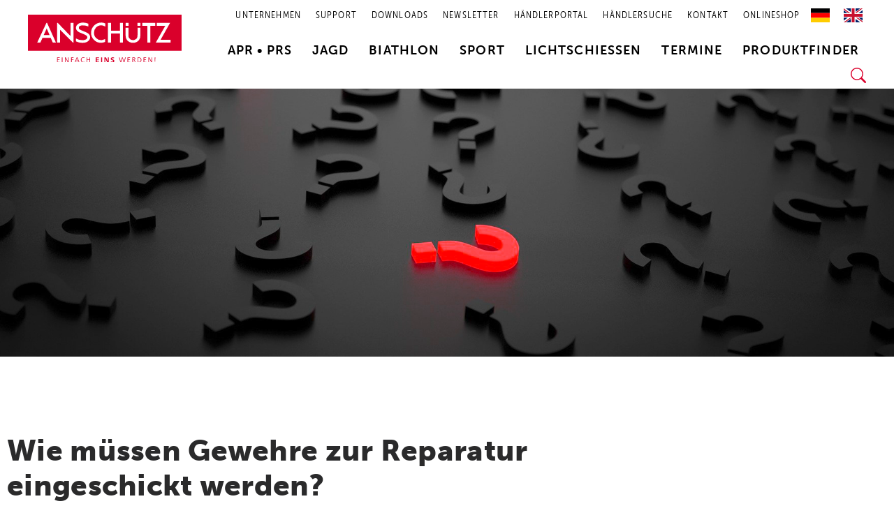

--- FILE ---
content_type: text/html; charset=UTF-8
request_url: https://www.anschuetz-sport.com/wie-muessen-gewehre-zur-reparatur-eingeschickt-werden/
body_size: 60480
content:
<!DOCTYPE html><html lang="de"><head><script data-no-optimize="1">var litespeed_docref=sessionStorage.getItem("litespeed_docref");litespeed_docref&&(Object.defineProperty(document,"referrer",{get:function(){return litespeed_docref}}),sessionStorage.removeItem("litespeed_docref"));</script> <meta charset="UTF-8"><meta name="viewport" content="width=device-width, initial-scale=1"><link rel="profile" href="https://gmpg.org/xfn/11"><meta name='robots' content='index, follow, max-image-preview:large, max-snippet:-1, max-video-preview:-1' /><title>Wie müssen Gewehre zur Reparatur eingeschickt werden? - ANSCHÜTZ Gewehre für Jagd, Biathlon und Sport</title><link rel="canonical" href="https://www.anschuetz-sport.com/wie-muessen-gewehre-zur-reparatur-eingeschickt-werden/" /><meta property="og:locale" content="de_DE" /><meta property="og:type" content="article" /><meta property="og:title" content="Wie müssen Gewehre zur Reparatur eingeschickt werden? - ANSCHÜTZ Gewehre für Jagd, Biathlon und Sport" /><meta property="og:description" content="Reparaturen sind in erster Linie über den Fachhandel abzuwickeln. Nur in Ausnahmefällen, d. h. wenn der Fachhändler nicht weiterhelfen konnte, kann für Sendungen innerhalb Deutschlands eine Reparatur bei ANSCHÜTZ erfolgen. Gewehre, die zur Reparatur eingeschickt werden, sollten wegen Schaftbruchgefahr im Original-Karton oder zerlegt (System und Schaft) in einem Behältnis eingesandt werden.Bei Gewehren, die anmeldungspflichtig sind, [&hellip;]" /><meta property="og:url" content="https://www.anschuetz-sport.com/wie-muessen-gewehre-zur-reparatur-eingeschickt-werden/" /><meta property="og:site_name" content="ANSCHÜTZ Gewehre für Jagd, Biathlon und Sport" /><meta property="article:published_time" content="2021-10-01T07:46:15+00:00" /><meta property="article:modified_time" content="2025-04-22T05:49:55+00:00" /><meta property="og:image" content="https://www.anschuetz-sport.com/wp-content/uploads/Header_FAQ.png" /><meta property="og:image:width" content="2000" /><meta property="og:image:height" content="600" /><meta property="og:image:type" content="image/png" /><meta name="author" content="uniadmin" /><meta name="twitter:card" content="summary_large_image" /><meta name="twitter:label1" content="Geschrieben von" /><meta name="twitter:data1" content="uniadmin" /><meta name="twitter:label2" content="Geschätzte Lesezeit" /><meta name="twitter:data2" content="1 Minute" /> <script type="application/ld+json" class="yoast-schema-graph">{"@context":"https://schema.org","@graph":[{"@type":"Article","@id":"https://www.anschuetz-sport.com/wie-muessen-gewehre-zur-reparatur-eingeschickt-werden/#article","isPartOf":{"@id":"https://www.anschuetz-sport.com/wie-muessen-gewehre-zur-reparatur-eingeschickt-werden/"},"author":{"name":"uniadmin","@id":"https://www.anschuetz-sport.com/#/schema/person/e29a9edadf0fdaa6bb07ae5560d34e85"},"headline":"Wie müssen Gewehre zur Reparatur eingeschickt werden?","datePublished":"2021-10-01T07:46:15+00:00","dateModified":"2025-04-22T05:49:55+00:00","mainEntityOfPage":{"@id":"https://www.anschuetz-sport.com/wie-muessen-gewehre-zur-reparatur-eingeschickt-werden/"},"wordCount":117,"commentCount":0,"publisher":{"@id":"https://www.anschuetz-sport.com/#organization"},"image":{"@id":"https://www.anschuetz-sport.com/wie-muessen-gewehre-zur-reparatur-eingeschickt-werden/#primaryimage"},"thumbnailUrl":"https://www.anschuetz-sport.com/wp-content/uploads/Header_FAQ.png","articleSection":["FAQs"],"inLanguage":"de","potentialAction":[{"@type":"CommentAction","name":"Comment","target":["https://www.anschuetz-sport.com/wie-muessen-gewehre-zur-reparatur-eingeschickt-werden/#respond"]}]},{"@type":"WebPage","@id":"https://www.anschuetz-sport.com/wie-muessen-gewehre-zur-reparatur-eingeschickt-werden/","url":"https://www.anschuetz-sport.com/wie-muessen-gewehre-zur-reparatur-eingeschickt-werden/","name":"Wie müssen Gewehre zur Reparatur eingeschickt werden? - ANSCHÜTZ Gewehre für Jagd, Biathlon und Sport","isPartOf":{"@id":"https://www.anschuetz-sport.com/#website"},"primaryImageOfPage":{"@id":"https://www.anschuetz-sport.com/wie-muessen-gewehre-zur-reparatur-eingeschickt-werden/#primaryimage"},"image":{"@id":"https://www.anschuetz-sport.com/wie-muessen-gewehre-zur-reparatur-eingeschickt-werden/#primaryimage"},"thumbnailUrl":"https://www.anschuetz-sport.com/wp-content/uploads/Header_FAQ.png","datePublished":"2021-10-01T07:46:15+00:00","dateModified":"2025-04-22T05:49:55+00:00","breadcrumb":{"@id":"https://www.anschuetz-sport.com/wie-muessen-gewehre-zur-reparatur-eingeschickt-werden/#breadcrumb"},"inLanguage":"de","potentialAction":[{"@type":"ReadAction","target":["https://www.anschuetz-sport.com/wie-muessen-gewehre-zur-reparatur-eingeschickt-werden/"]}]},{"@type":"ImageObject","inLanguage":"de","@id":"https://www.anschuetz-sport.com/wie-muessen-gewehre-zur-reparatur-eingeschickt-werden/#primaryimage","url":"https://www.anschuetz-sport.com/wp-content/uploads/Header_FAQ.png","contentUrl":"https://www.anschuetz-sport.com/wp-content/uploads/Header_FAQ.png","width":2000,"height":600},{"@type":"BreadcrumbList","@id":"https://www.anschuetz-sport.com/wie-muessen-gewehre-zur-reparatur-eingeschickt-werden/#breadcrumb","itemListElement":[{"@type":"ListItem","position":1,"name":"Startseite","item":"https://www.anschuetz-sport.com/"},{"@type":"ListItem","position":2,"name":"Wie müssen Gewehre zur Reparatur eingeschickt werden?"}]},{"@type":"WebSite","@id":"https://www.anschuetz-sport.com/#website","url":"https://www.anschuetz-sport.com/","name":"ANSCHÜTZ Gewehre für Jagd, Biathlon und Sport","description":"","publisher":{"@id":"https://www.anschuetz-sport.com/#organization"},"potentialAction":[{"@type":"SearchAction","target":{"@type":"EntryPoint","urlTemplate":"https://www.anschuetz-sport.com/?s={search_term_string}"},"query-input":{"@type":"PropertyValueSpecification","valueRequired":true,"valueName":"search_term_string"}}],"inLanguage":"de"},{"@type":"Organization","@id":"https://www.anschuetz-sport.com/#organization","name":"ANSCHÜTZ","url":"https://www.anschuetz-sport.com/","logo":{"@type":"ImageObject","inLanguage":"de","@id":"https://www.anschuetz-sport.com/#/schema/logo/image/","url":"https://www.anschuetz-sport.com/wp-content/uploads/2020/08/logo-anschuetz.svg","contentUrl":"https://www.anschuetz-sport.com/wp-content/uploads/2020/08/logo-anschuetz.svg","width":1,"height":1,"caption":"ANSCHÜTZ"},"image":{"@id":"https://www.anschuetz-sport.com/#/schema/logo/image/"}},{"@type":"Person","@id":"https://www.anschuetz-sport.com/#/schema/person/e29a9edadf0fdaa6bb07ae5560d34e85","name":"uniadmin","sameAs":["https://www.anschuetz-sport.com"]}]}</script> <link rel='dns-prefetch' href='//cdn.weglot.com' /><link rel='dns-prefetch' href='//use.typekit.net' /><link rel="alternate" type="application/rss+xml" title="ANSCHÜTZ Gewehre für Jagd, Biathlon und Sport &raquo; Feed" href="https://www.anschuetz-sport.com/feed/" /><link rel="alternate" type="application/rss+xml" title="ANSCHÜTZ Gewehre für Jagd, Biathlon und Sport &raquo; Kommentar-Feed" href="https://www.anschuetz-sport.com/comments/feed/" /><link rel="alternate" type="application/rss+xml" title="ANSCHÜTZ Gewehre für Jagd, Biathlon und Sport &raquo; Kommentar-Feed zu Wie müssen Gewehre zur Reparatur eingeschickt werden?" href="https://www.anschuetz-sport.com/wie-muessen-gewehre-zur-reparatur-eingeschickt-werden/feed/" /><link rel="alternate" title="oEmbed (JSON)" type="application/json+oembed" href="https://www.anschuetz-sport.com/wp-json/oembed/1.0/embed?url=https%3A%2F%2Fwww.anschuetz-sport.com%2Fwie-muessen-gewehre-zur-reparatur-eingeschickt-werden%2F" /><link rel="alternate" title="oEmbed (XML)" type="text/xml+oembed" href="https://www.anschuetz-sport.com/wp-json/oembed/1.0/embed?url=https%3A%2F%2Fwww.anschuetz-sport.com%2Fwie-muessen-gewehre-zur-reparatur-eingeschickt-werden%2F&#038;format=xml" /><style id='wp-img-auto-sizes-contain-inline-css'>img:is([sizes=auto i],[sizes^="auto," i]){contain-intrinsic-size:3000px 1500px}
/*# sourceURL=wp-img-auto-sizes-contain-inline-css */</style><link data-optimized="2" rel="stylesheet" href="https://www.anschuetz-sport.com/wp-content/litespeed/css/d1a7d2aadc16c883f0a9d34a0e64da38.css?ver=2ef55" /><style id='astra-theme-css-inline-css'>.ast-no-sidebar .entry-content .alignfull {margin-left: calc( -50vw + 50%);margin-right: calc( -50vw + 50%);max-width: 100vw;width: 100vw;}.ast-no-sidebar .entry-content .alignwide {margin-left: calc(-41vw + 50%);margin-right: calc(-41vw + 50%);max-width: unset;width: unset;}.ast-no-sidebar .entry-content .alignfull .alignfull,.ast-no-sidebar .entry-content .alignfull .alignwide,.ast-no-sidebar .entry-content .alignwide .alignfull,.ast-no-sidebar .entry-content .alignwide .alignwide,.ast-no-sidebar .entry-content .wp-block-column .alignfull,.ast-no-sidebar .entry-content .wp-block-column .alignwide{width: 100%;margin-left: auto;margin-right: auto;}.wp-block-gallery,.blocks-gallery-grid {margin: 0;}.wp-block-separator {max-width: 100px;}.wp-block-separator.is-style-wide,.wp-block-separator.is-style-dots {max-width: none;}.entry-content .has-2-columns .wp-block-column:first-child {padding-right: 10px;}.entry-content .has-2-columns .wp-block-column:last-child {padding-left: 10px;}@media (max-width: 782px) {.entry-content .wp-block-columns .wp-block-column {flex-basis: 100%;}.entry-content .has-2-columns .wp-block-column:first-child {padding-right: 0;}.entry-content .has-2-columns .wp-block-column:last-child {padding-left: 0;}}body .entry-content .wp-block-latest-posts {margin-left: 0;}body .entry-content .wp-block-latest-posts li {list-style: none;}.ast-no-sidebar .ast-container .entry-content .wp-block-latest-posts {margin-left: 0;}.ast-header-break-point .entry-content .alignwide {margin-left: auto;margin-right: auto;}.entry-content .blocks-gallery-item img {margin-bottom: auto;}.wp-block-pullquote {border-top: 4px solid #555d66;border-bottom: 4px solid #555d66;color: #40464d;}:root{--ast-post-nav-space:0;--ast-container-default-xlg-padding:6.67em;--ast-container-default-lg-padding:5.67em;--ast-container-default-slg-padding:4.34em;--ast-container-default-md-padding:3.34em;--ast-container-default-sm-padding:6.67em;--ast-container-default-xs-padding:2.4em;--ast-container-default-xxs-padding:1.4em;--ast-code-block-background:#EEEEEE;--ast-comment-inputs-background:#FAFAFA;--ast-normal-container-width:1200px;--ast-narrow-container-width:750px;--ast-blog-title-font-weight:normal;--ast-blog-meta-weight:inherit;--ast-global-color-primary:var(--ast-global-color-5);--ast-global-color-secondary:var(--ast-global-color-4);--ast-global-color-alternate-background:var(--ast-global-color-7);--ast-global-color-subtle-background:var(--ast-global-color-6);--ast-bg-style-guide:var( --ast-global-color-secondary,--ast-global-color-5 );--ast-shadow-style-guide:0px 0px 4px 0 #00000057;--ast-global-dark-bg-style:#fff;--ast-global-dark-lfs:#fbfbfb;--ast-widget-bg-color:#fafafa;--ast-wc-container-head-bg-color:#fbfbfb;--ast-title-layout-bg:#eeeeee;--ast-search-border-color:#e7e7e7;--ast-lifter-hover-bg:#e6e6e6;--ast-gallery-block-color:#000;--srfm-color-input-label:var(--ast-global-color-2);}html{font-size:118.75%;}a,.page-title{color:#da002b;}a:hover,a:focus{color:var(--ast-global-color-1);}body,button,input,select,textarea,.ast-button,.ast-custom-button{font-family:'Museo-Sans',museo-sans,sans-serif;font-weight:300;font-size:19px;font-size:1rem;line-height:var(--ast-body-line-height,1.4em);}blockquote{color:#000000;}h1,h2,h3,h4,h5,h6,.entry-content :where(h1,h2,h3,h4,h5,h6),.site-title,.site-title a{font-weight:normal;line-height:1.2em;}.ast-site-identity .site-title a{color:var(--ast-global-color-2);}.site-title{font-size:35px;font-size:1.8421052631579rem;display:none;}header .custom-logo-link img{max-width:220px;width:220px;}.astra-logo-svg{width:220px;}.site-header .site-description{font-size:15px;font-size:0.78947368421053rem;display:none;}.entry-title{font-size:26px;font-size:1.3684210526316rem;}.archive .ast-article-post .ast-article-inner,.blog .ast-article-post .ast-article-inner,.archive .ast-article-post .ast-article-inner:hover,.blog .ast-article-post .ast-article-inner:hover{overflow:hidden;}h1,.entry-content :where(h1){font-size:60px;font-size:3.1578947368421rem;font-weight:normal;line-height:1.4em;}h2,.entry-content :where(h2){font-size:35px;font-size:1.8421052631579rem;font-weight:900;line-height:1.3em;}h3,.entry-content :where(h3){font-size:28px;font-size:1.4736842105263rem;font-weight:900;line-height:1.3em;}h4,.entry-content :where(h4){font-size:18px;font-size:0.94736842105263rem;line-height:1.2em;font-weight:900;}h5,.entry-content :where(h5){font-size:20px;font-size:1.0526315789474rem;line-height:1.2em;font-weight:700;}h6,.entry-content :where(h6){font-size:18px;font-size:0.94736842105263rem;line-height:1.25em;font-weight:300;}::selection{background-color:#da002b;color:#ffffff;}body,h1,h2,h3,h4,h5,h6,.entry-title a,.entry-content :where(h1,h2,h3,h4,h5,h6){color:#000000;}.tagcloud a:hover,.tagcloud a:focus,.tagcloud a.current-item{color:#ffffff;border-color:#da002b;background-color:#da002b;}input:focus,input[type="text"]:focus,input[type="email"]:focus,input[type="url"]:focus,input[type="password"]:focus,input[type="reset"]:focus,input[type="search"]:focus,textarea:focus{border-color:#da002b;}input[type="radio"]:checked,input[type=reset],input[type="checkbox"]:checked,input[type="checkbox"]:hover:checked,input[type="checkbox"]:focus:checked,input[type=range]::-webkit-slider-thumb{border-color:#da002b;background-color:#da002b;box-shadow:none;}.site-footer a:hover + .post-count,.site-footer a:focus + .post-count{background:#da002b;border-color:#da002b;}.single .nav-links .nav-previous,.single .nav-links .nav-next{color:#da002b;}.entry-meta,.entry-meta *{line-height:1.45;color:#da002b;}.entry-meta a:not(.ast-button):hover,.entry-meta a:not(.ast-button):hover *,.entry-meta a:not(.ast-button):focus,.entry-meta a:not(.ast-button):focus *,.page-links > .page-link,.page-links .page-link:hover,.post-navigation a:hover{color:var(--ast-global-color-1);}#cat option,.secondary .calendar_wrap thead a,.secondary .calendar_wrap thead a:visited{color:#da002b;}.secondary .calendar_wrap #today,.ast-progress-val span{background:#da002b;}.secondary a:hover + .post-count,.secondary a:focus + .post-count{background:#da002b;border-color:#da002b;}.calendar_wrap #today > a{color:#ffffff;}.page-links .page-link,.single .post-navigation a{color:#da002b;}.ast-search-menu-icon .search-form button.search-submit{padding:0 4px;}.ast-search-menu-icon form.search-form{padding-right:0;}.ast-search-menu-icon.slide-search input.search-field{width:0;}.ast-header-search .ast-search-menu-icon.ast-dropdown-active .search-form,.ast-header-search .ast-search-menu-icon.ast-dropdown-active .search-field:focus{transition:all 0.2s;}.search-form input.search-field:focus{outline:none;}.widget-title,.widget .wp-block-heading{font-size:27px;font-size:1.4210526315789rem;color:#000000;}.single .ast-author-details .author-title{color:var(--ast-global-color-1);}.ast-search-menu-icon.slide-search a:focus-visible:focus-visible,.astra-search-icon:focus-visible,#close:focus-visible,a:focus-visible,.ast-menu-toggle:focus-visible,.site .skip-link:focus-visible,.wp-block-loginout input:focus-visible,.wp-block-search.wp-block-search__button-inside .wp-block-search__inside-wrapper,.ast-header-navigation-arrow:focus-visible,.ast-orders-table__row .ast-orders-table__cell:focus-visible,a#ast-apply-coupon:focus-visible,#ast-apply-coupon:focus-visible,#close:focus-visible,.button.search-submit:focus-visible,#search_submit:focus,.normal-search:focus-visible,.ast-header-account-wrap:focus-visible,.astra-cart-drawer-close:focus,.ast-single-variation:focus,.ast-button:focus{outline-style:dotted;outline-color:inherit;outline-width:thin;}input:focus,input[type="text"]:focus,input[type="email"]:focus,input[type="url"]:focus,input[type="password"]:focus,input[type="reset"]:focus,input[type="search"]:focus,input[type="number"]:focus,textarea:focus,.wp-block-search__input:focus,[data-section="section-header-mobile-trigger"] .ast-button-wrap .ast-mobile-menu-trigger-minimal:focus,.ast-mobile-popup-drawer.active .menu-toggle-close:focus,#ast-scroll-top:focus,#coupon_code:focus,#ast-coupon-code:focus{border-style:dotted;border-color:inherit;border-width:thin;}input{outline:none;}.ast-logo-title-inline .site-logo-img{padding-right:1em;}.site-logo-img img{ transition:all 0.2s linear;}body .ast-oembed-container *{position:absolute;top:0;width:100%;height:100%;left:0;}body .wp-block-embed-pocket-casts .ast-oembed-container *{position:unset;}.ast-single-post-featured-section + article {margin-top: 2em;}.site-content .ast-single-post-featured-section img {width: 100%;overflow: hidden;object-fit: cover;}.site > .ast-single-related-posts-container {margin-top: 0;}@media (min-width: 769px) {.ast-desktop .ast-container--narrow {max-width: var(--ast-narrow-container-width);margin: 0 auto;}}.ast-page-builder-template .hentry {margin: 0;}.ast-page-builder-template .site-content > .ast-container {max-width: 100%;padding: 0;}.ast-page-builder-template .site .site-content #primary {padding: 0;margin: 0;}.ast-page-builder-template .no-results {text-align: center;margin: 4em auto;}.ast-page-builder-template .ast-pagination {padding: 2em;}.ast-page-builder-template .entry-header.ast-no-title.ast-no-thumbnail {margin-top: 0;}.ast-page-builder-template .entry-header.ast-header-without-markup {margin-top: 0;margin-bottom: 0;}.ast-page-builder-template .entry-header.ast-no-title.ast-no-meta {margin-bottom: 0;}.ast-page-builder-template.single .post-navigation {padding-bottom: 2em;}.ast-page-builder-template.single-post .site-content > .ast-container {max-width: 100%;}.ast-page-builder-template .entry-header {margin-top: 4em;margin-left: auto;margin-right: auto;padding-left: 20px;padding-right: 20px;}.single.ast-page-builder-template .entry-header {padding-left: 20px;padding-right: 20px;}.ast-page-builder-template .ast-archive-description {margin: 4em auto 0;padding-left: 20px;padding-right: 20px;}.ast-page-builder-template.ast-no-sidebar .entry-content .alignwide {margin-left: 0;margin-right: 0;}@media (max-width:768.9px){#ast-desktop-header{display:none;}}@media (min-width:769px){#ast-mobile-header{display:none;}}@media( max-width: 420px ) {.single .nav-links .nav-previous,.single .nav-links .nav-next {width: 100%;text-align: center;}}.wp-block-buttons.aligncenter{justify-content:center;}@media (max-width:782px){.entry-content .wp-block-columns .wp-block-column{margin-left:0px;}}.wp-block-image.aligncenter{margin-left:auto;margin-right:auto;}.wp-block-table.aligncenter{margin-left:auto;margin-right:auto;}.wp-block-buttons .wp-block-button.is-style-outline .wp-block-button__link.wp-element-button,.ast-outline-button,.wp-block-uagb-buttons-child .uagb-buttons-repeater.ast-outline-button{border-top-width:2px;border-right-width:2px;border-bottom-width:2px;border-left-width:2px;font-family:inherit;font-weight:900;line-height:1em;}.wp-block-button .wp-block-button__link.wp-element-button.is-style-outline:not(.has-background),.wp-block-button.is-style-outline>.wp-block-button__link.wp-element-button:not(.has-background),.ast-outline-button{background-color:transparent;}.entry-content[data-ast-blocks-layout] > figure{margin-bottom:1em;}.elementor-widget-container .elementor-loop-container .e-loop-item[data-elementor-type="loop-item"]{width:100%;}@media (max-width:768px){.ast-left-sidebar #content > .ast-container{display:flex;flex-direction:column-reverse;width:100%;}.ast-separate-container .ast-article-post,.ast-separate-container .ast-article-single{padding:1.5em 2.14em;}.ast-author-box img.avatar{margin:20px 0 0 0;}}@media (min-width:769px){.ast-separate-container.ast-right-sidebar #primary,.ast-separate-container.ast-left-sidebar #primary{border:0;}.search-no-results.ast-separate-container #primary{margin-bottom:4em;}}.elementor-widget-button .elementor-button{border-style:solid;text-decoration:none;border-top-width:0;border-right-width:0;border-left-width:0;border-bottom-width:0;}body .elementor-button.elementor-size-sm,body .elementor-button.elementor-size-xs,body .elementor-button.elementor-size-md,body .elementor-button.elementor-size-lg,body .elementor-button.elementor-size-xl,body .elementor-button{padding-top:10px;padding-right:40px;padding-bottom:10px;padding-left:40px;}.elementor-widget-button .elementor-button{border-color:#da002b;background-color:#da002b;}.elementor-widget-button .elementor-button:hover,.elementor-widget-button .elementor-button:focus{color:#ffffff;background-color:var(--ast-global-color-1);border-color:var(--ast-global-color-1);}.wp-block-button .wp-block-button__link ,.elementor-widget-button .elementor-button,.elementor-widget-button .elementor-button:visited{color:#ffffff;}.elementor-widget-button .elementor-button{font-weight:900;line-height:1em;}.wp-block-button .wp-block-button__link:hover,.wp-block-button .wp-block-button__link:focus{color:#ffffff;background-color:var(--ast-global-color-1);border-color:var(--ast-global-color-1);}.elementor-widget-heading h1.elementor-heading-title{line-height:1.4em;}.elementor-widget-heading h2.elementor-heading-title{line-height:1.3em;}.elementor-widget-heading h3.elementor-heading-title{line-height:1.3em;}.elementor-widget-heading h4.elementor-heading-title{line-height:1.2em;}.elementor-widget-heading h5.elementor-heading-title{line-height:1.2em;}.elementor-widget-heading h6.elementor-heading-title{line-height:1.25em;}.wp-block-button .wp-block-button__link{border-top-width:0;border-right-width:0;border-left-width:0;border-bottom-width:0;border-color:#da002b;background-color:#da002b;color:#ffffff;font-family:inherit;font-weight:900;line-height:1em;padding-top:10px;padding-right:40px;padding-bottom:10px;padding-left:40px;}.menu-toggle,button,.ast-button,.ast-custom-button,.button,input#submit,input[type="button"],input[type="submit"],input[type="reset"]{border-style:solid;border-top-width:0;border-right-width:0;border-left-width:0;border-bottom-width:0;color:#ffffff;border-color:#da002b;background-color:#da002b;padding-top:10px;padding-right:40px;padding-bottom:10px;padding-left:40px;font-family:inherit;font-weight:900;line-height:1em;}button:focus,.menu-toggle:hover,button:hover,.ast-button:hover,.ast-custom-button:hover .button:hover,.ast-custom-button:hover ,input[type=reset]:hover,input[type=reset]:focus,input#submit:hover,input#submit:focus,input[type="button"]:hover,input[type="button"]:focus,input[type="submit"]:hover,input[type="submit"]:focus{color:#ffffff;background-color:var(--ast-global-color-1);border-color:var(--ast-global-color-1);}@media (max-width:768px){.ast-mobile-header-stack .main-header-bar .ast-search-menu-icon{display:inline-block;}.ast-header-break-point.ast-header-custom-item-outside .ast-mobile-header-stack .main-header-bar .ast-search-icon{margin:0;}.ast-comment-avatar-wrap img{max-width:2.5em;}.ast-comment-meta{padding:0 1.8888em 1.3333em;}.ast-separate-container .ast-comment-list li.depth-1{padding:1.5em 2.14em;}.ast-separate-container .comment-respond{padding:2em 2.14em;}}@media (min-width:544px){.ast-container{max-width:100%;}}@media (max-width:544px){.ast-separate-container .ast-article-post,.ast-separate-container .ast-article-single,.ast-separate-container .comments-title,.ast-separate-container .ast-archive-description{padding:1.5em 1em;}.ast-separate-container #content .ast-container{padding-left:0.54em;padding-right:0.54em;}.ast-separate-container .ast-comment-list .bypostauthor{padding:.5em;}.ast-search-menu-icon.ast-dropdown-active .search-field{width:170px;}} #ast-mobile-header .ast-site-header-cart-li a{pointer-events:none;}@media (min-width:545px){.ast-page-builder-template .comments-area,.single.ast-page-builder-template .entry-header,.single.ast-page-builder-template .post-navigation,.single.ast-page-builder-template .ast-single-related-posts-container{max-width:1240px;margin-left:auto;margin-right:auto;}}body,.ast-separate-container{background-color:#ffffff;}.ast-no-sidebar.ast-separate-container .entry-content .alignfull {margin-left: -6.67em;margin-right: -6.67em;width: auto;}@media (max-width: 1200px) {.ast-no-sidebar.ast-separate-container .entry-content .alignfull {margin-left: -2.4em;margin-right: -2.4em;}}@media (max-width: 768px) {.ast-no-sidebar.ast-separate-container .entry-content .alignfull {margin-left: -2.14em;margin-right: -2.14em;}}@media (max-width: 544px) {.ast-no-sidebar.ast-separate-container .entry-content .alignfull {margin-left: -1em;margin-right: -1em;}}.ast-no-sidebar.ast-separate-container .entry-content .alignwide {margin-left: -20px;margin-right: -20px;}.ast-no-sidebar.ast-separate-container .entry-content .wp-block-column .alignfull,.ast-no-sidebar.ast-separate-container .entry-content .wp-block-column .alignwide {margin-left: auto;margin-right: auto;width: 100%;}@media (max-width:768px){.widget-title{font-size:28px;font-size:1.4rem;}body,button,input,select,textarea,.ast-button,.ast-custom-button{font-size:20px;font-size:1.0526315789474rem;}#secondary,#secondary button,#secondary input,#secondary select,#secondary textarea{font-size:20px;font-size:1.0526315789474rem;}.site-title{display:none;}.site-header .site-description{display:none;}h1,.entry-content :where(h1){font-size:50px;}h2,.entry-content :where(h2){font-size:30px;}h3,.entry-content :where(h3){font-size:25px;}}@media (max-width:544px){.widget-title{font-size:25px;font-size:1.3888888888889rem;}body,button,input,select,textarea,.ast-button,.ast-custom-button{font-size:18px;font-size:0.94736842105263rem;}#secondary,#secondary button,#secondary input,#secondary select,#secondary textarea{font-size:18px;font-size:0.94736842105263rem;}.site-title{display:none;}.site-header .site-description{display:none;}h1,.entry-content :where(h1){font-size:33px;}h2,.entry-content :where(h2){font-size:22px;}h3,.entry-content :where(h3){font-size:20px;}header .custom-logo-link img,.ast-header-break-point .site-branding img,.ast-header-break-point .custom-logo-link img{max-width:135px;width:135px;}.astra-logo-svg{width:135px;}.ast-header-break-point .site-logo-img .custom-mobile-logo-link img{max-width:135px;}}@media (max-width:544px){html{font-size:118.75%;}}@media (min-width:769px){.ast-container{max-width:1240px;}}@font-face {font-family: "Astra";src: url(https://www.anschuetz-sport.com/wp-content/themes/astra/assets/fonts/astra.woff) format("woff"),url(https://www.anschuetz-sport.com/wp-content/themes/astra/assets/fonts/astra.ttf) format("truetype"),url(https://www.anschuetz-sport.com/wp-content/themes/astra/assets/fonts/astra.svg#astra) format("svg");font-weight: normal;font-style: normal;font-display: fallback;}@media (min-width:769px){.main-header-menu .sub-menu .menu-item.ast-left-align-sub-menu:hover > .sub-menu,.main-header-menu .sub-menu .menu-item.ast-left-align-sub-menu.focus > .sub-menu{margin-left:-0px;}}.site .comments-area{padding-bottom:3em;}.footer-widget-area[data-section^="section-fb-html-"] .ast-builder-html-element{text-align:center;}.astra-icon-down_arrow::after {content: "\e900";font-family: Astra;}.astra-icon-close::after {content: "\e5cd";font-family: Astra;}.astra-icon-drag_handle::after {content: "\e25d";font-family: Astra;}.astra-icon-format_align_justify::after {content: "\e235";font-family: Astra;}.astra-icon-menu::after {content: "\e5d2";font-family: Astra;}.astra-icon-reorder::after {content: "\e8fe";font-family: Astra;}.astra-icon-search::after {content: "\e8b6";font-family: Astra;}.astra-icon-zoom_in::after {content: "\e56b";font-family: Astra;}.astra-icon-check-circle::after {content: "\e901";font-family: Astra;}.astra-icon-shopping-cart::after {content: "\f07a";font-family: Astra;}.astra-icon-shopping-bag::after {content: "\f290";font-family: Astra;}.astra-icon-shopping-basket::after {content: "\f291";font-family: Astra;}.astra-icon-circle-o::after {content: "\e903";font-family: Astra;}.astra-icon-certificate::after {content: "\e902";font-family: Astra;}blockquote {padding: 1.2em;}.ast-header-break-point .ast-mobile-header-wrap .ast-above-header-wrap .main-header-bar-navigation .inline-on-mobile .menu-item .menu-link,.ast-header-break-point .ast-mobile-header-wrap .ast-main-header-wrap .main-header-bar-navigation .inline-on-mobile .menu-item .menu-link,.ast-header-break-point .ast-mobile-header-wrap .ast-below-header-wrap .main-header-bar-navigation .inline-on-mobile .menu-item .menu-link {border: none;}.ast-header-break-point .ast-mobile-header-wrap .ast-above-header-wrap .main-header-bar-navigation .inline-on-mobile .menu-item-has-children > .ast-menu-toggle::before,.ast-header-break-point .ast-mobile-header-wrap .ast-main-header-wrap .main-header-bar-navigation .inline-on-mobile .menu-item-has-children > .ast-menu-toggle::before,.ast-header-break-point .ast-mobile-header-wrap .ast-below-header-wrap .main-header-bar-navigation .inline-on-mobile .menu-item-has-children > .ast-menu-toggle::before {font-size: .6rem;}.ast-header-break-point .ast-mobile-header-wrap .ast-flex.inline-on-mobile {flex-wrap: unset;}.ast-header-break-point .ast-mobile-header-wrap .ast-flex.inline-on-mobile .menu-item.ast-submenu-expanded > .sub-menu .menu-link {padding: .1em 1em;}.ast-header-break-point .ast-mobile-header-wrap .ast-flex.inline-on-mobile .menu-item.ast-submenu-expanded > .sub-menu > .menu-item .ast-menu-toggle::before {transform: rotate(-90deg);}.ast-header-break-point .ast-mobile-header-wrap .ast-flex.inline-on-mobile .menu-item.ast-submenu-expanded > .sub-menu > .menu-item.ast-submenu-expanded .ast-menu-toggle::before {transform: rotate(-270deg);}.ast-header-break-point .ast-mobile-header-wrap .ast-flex.inline-on-mobile .menu-item > .sub-menu > .menu-item .menu-link:before {content: none;}.ast-header-break-point .ast-mobile-header-wrap .ast-flex.inline-on-mobile {flex-wrap: unset;}.ast-header-break-point .ast-mobile-header-wrap .ast-flex.inline-on-mobile .menu-item.ast-submenu-expanded > .sub-menu .menu-link {padding: .1em 1em;}.ast-header-break-point .ast-mobile-header-wrap .ast-flex.inline-on-mobile .menu-item.ast-submenu-expanded > .sub-menu > .menu-item .ast-menu-toggle::before {transform: rotate(-90deg);}.ast-header-break-point .ast-mobile-header-wrap .ast-flex.inline-on-mobile .menu-item.ast-submenu-expanded > .sub-menu > .menu-item.ast-submenu-expanded .ast-menu-toggle::before {transform: rotate(-270deg);}.ast-header-break-point .ast-mobile-header-wrap .ast-flex.inline-on-mobile .menu-item > .sub-menu > .menu-item .menu-link:before {content: none;}.ast-header-break-point .inline-on-mobile .sub-menu {width: 150px;}.ast-header-break-point .ast-mobile-header-wrap .ast-flex.inline-on-mobile .menu-item.menu-item-has-children {margin-right: 10px;}.ast-header-break-point .ast-mobile-header-wrap .ast-flex.inline-on-mobile .menu-item.ast-submenu-expanded > .sub-menu {display: block;position: absolute;right: auto;left: 0;}.ast-header-break-point .ast-mobile-header-wrap .ast-flex.inline-on-mobile .menu-item.ast-submenu-expanded > .sub-menu .menu-item .ast-menu-toggle {padding: 0;right: 1em;}.ast-header-break-point .ast-mobile-header-wrap .ast-flex.inline-on-mobile .menu-item.ast-submenu-expanded > .sub-menu > .menu-item > .sub-menu {left: 100%;right: auto;}.ast-header-break-point .ast-mobile-header-wrap .ast-flex.inline-on-mobile .ast-menu-toggle {right: -15px;}.ast-header-break-point .ast-mobile-header-wrap .ast-flex.inline-on-mobile .menu-item.menu-item-has-children {margin-right: 10px;}.ast-header-break-point .ast-mobile-header-wrap .ast-flex.inline-on-mobile .menu-item.ast-submenu-expanded > .sub-menu {display: block;position: absolute;right: auto;left: 0;}.ast-header-break-point .ast-mobile-header-wrap .ast-flex.inline-on-mobile .menu-item.ast-submenu-expanded > .sub-menu > .menu-item > .sub-menu {left: 100%;right: auto;}.ast-header-break-point .ast-mobile-header-wrap .ast-flex.inline-on-mobile .ast-menu-toggle {right: -15px;}:root .has-ast-global-color-0-color{color:var(--ast-global-color-0);}:root .has-ast-global-color-0-background-color{background-color:var(--ast-global-color-0);}:root .wp-block-button .has-ast-global-color-0-color{color:var(--ast-global-color-0);}:root .wp-block-button .has-ast-global-color-0-background-color{background-color:var(--ast-global-color-0);}:root .has-ast-global-color-1-color{color:var(--ast-global-color-1);}:root .has-ast-global-color-1-background-color{background-color:var(--ast-global-color-1);}:root .wp-block-button .has-ast-global-color-1-color{color:var(--ast-global-color-1);}:root .wp-block-button .has-ast-global-color-1-background-color{background-color:var(--ast-global-color-1);}:root .has-ast-global-color-2-color{color:var(--ast-global-color-2);}:root .has-ast-global-color-2-background-color{background-color:var(--ast-global-color-2);}:root .wp-block-button .has-ast-global-color-2-color{color:var(--ast-global-color-2);}:root .wp-block-button .has-ast-global-color-2-background-color{background-color:var(--ast-global-color-2);}:root .has-ast-global-color-3-color{color:var(--ast-global-color-3);}:root .has-ast-global-color-3-background-color{background-color:var(--ast-global-color-3);}:root .wp-block-button .has-ast-global-color-3-color{color:var(--ast-global-color-3);}:root .wp-block-button .has-ast-global-color-3-background-color{background-color:var(--ast-global-color-3);}:root .has-ast-global-color-4-color{color:var(--ast-global-color-4);}:root .has-ast-global-color-4-background-color{background-color:var(--ast-global-color-4);}:root .wp-block-button .has-ast-global-color-4-color{color:var(--ast-global-color-4);}:root .wp-block-button .has-ast-global-color-4-background-color{background-color:var(--ast-global-color-4);}:root .has-ast-global-color-5-color{color:var(--ast-global-color-5);}:root .has-ast-global-color-5-background-color{background-color:var(--ast-global-color-5);}:root .wp-block-button .has-ast-global-color-5-color{color:var(--ast-global-color-5);}:root .wp-block-button .has-ast-global-color-5-background-color{background-color:var(--ast-global-color-5);}:root .has-ast-global-color-6-color{color:var(--ast-global-color-6);}:root .has-ast-global-color-6-background-color{background-color:var(--ast-global-color-6);}:root .wp-block-button .has-ast-global-color-6-color{color:var(--ast-global-color-6);}:root .wp-block-button .has-ast-global-color-6-background-color{background-color:var(--ast-global-color-6);}:root .has-ast-global-color-7-color{color:var(--ast-global-color-7);}:root .has-ast-global-color-7-background-color{background-color:var(--ast-global-color-7);}:root .wp-block-button .has-ast-global-color-7-color{color:var(--ast-global-color-7);}:root .wp-block-button .has-ast-global-color-7-background-color{background-color:var(--ast-global-color-7);}:root .has-ast-global-color-8-color{color:var(--ast-global-color-8);}:root .has-ast-global-color-8-background-color{background-color:var(--ast-global-color-8);}:root .wp-block-button .has-ast-global-color-8-color{color:var(--ast-global-color-8);}:root .wp-block-button .has-ast-global-color-8-background-color{background-color:var(--ast-global-color-8);}:root{--ast-global-color-0:#0170B9;--ast-global-color-1:#3a3a3a;--ast-global-color-2:#3a3a3a;--ast-global-color-3:#4B4F58;--ast-global-color-4:#F5F5F5;--ast-global-color-5:#FFFFFF;--ast-global-color-6:#E5E5E5;--ast-global-color-7:#424242;--ast-global-color-8:#000000;}:root {--ast-border-color : #dddddd;}.ast-single-entry-banner {-js-display: flex;display: flex;flex-direction: column;justify-content: center;text-align: center;position: relative;background: var(--ast-title-layout-bg);}.ast-single-entry-banner[data-banner-layout="layout-1"] {max-width: 1200px;background: inherit;padding: 20px 0;}.ast-single-entry-banner[data-banner-width-type="custom"] {margin: 0 auto;width: 100%;}.ast-single-entry-banner + .site-content .entry-header {margin-bottom: 0;}.site .ast-author-avatar {--ast-author-avatar-size: ;}a.ast-underline-text {text-decoration: underline;}.ast-container > .ast-terms-link {position: relative;display: block;}a.ast-button.ast-badge-tax {padding: 4px 8px;border-radius: 3px;font-size: inherit;}header.entry-header{text-align:left;}header.entry-header > *:not(:last-child){margin-bottom:10px;}@media (max-width:768px){header.entry-header{text-align:left;}}@media (max-width:544px){header.entry-header{text-align:left;}}.ast-archive-entry-banner {-js-display: flex;display: flex;flex-direction: column;justify-content: center;text-align: center;position: relative;background: var(--ast-title-layout-bg);}.ast-archive-entry-banner[data-banner-width-type="custom"] {margin: 0 auto;width: 100%;}.ast-archive-entry-banner[data-banner-layout="layout-1"] {background: inherit;padding: 20px 0;text-align: left;}body.archive .ast-archive-description{max-width:1200px;width:100%;text-align:left;padding-top:3em;padding-right:3em;padding-bottom:3em;padding-left:3em;}body.archive .ast-archive-description .ast-archive-title,body.archive .ast-archive-description .ast-archive-title *{font-size:40px;font-size:2.1052631578947rem;}body.archive .ast-archive-description > *:not(:last-child){margin-bottom:10px;}@media (max-width:768px){body.archive .ast-archive-description{text-align:left;}}@media (max-width:544px){body.archive .ast-archive-description{text-align:left;}}.ast-breadcrumbs .trail-browse,.ast-breadcrumbs .trail-items,.ast-breadcrumbs .trail-items li{display:inline-block;margin:0;padding:0;border:none;background:inherit;text-indent:0;text-decoration:none;}.ast-breadcrumbs .trail-browse{font-size:inherit;font-style:inherit;font-weight:inherit;color:inherit;}.ast-breadcrumbs .trail-items{list-style:none;}.trail-items li::after{padding:0 0.3em;content:"\00bb";}.trail-items li:last-of-type::after{display:none;}h1,h2,h3,h4,h5,h6,.entry-content :where(h1,h2,h3,h4,h5,h6){color:#2a2a2b;}@media (max-width:768px){.ast-builder-grid-row-container.ast-builder-grid-row-tablet-3-firstrow .ast-builder-grid-row > *:first-child,.ast-builder-grid-row-container.ast-builder-grid-row-tablet-3-lastrow .ast-builder-grid-row > *:last-child{grid-column:1 / -1;}}@media (max-width:544px){.ast-builder-grid-row-container.ast-builder-grid-row-mobile-3-firstrow .ast-builder-grid-row > *:first-child,.ast-builder-grid-row-container.ast-builder-grid-row-mobile-3-lastrow .ast-builder-grid-row > *:last-child{grid-column:1 / -1;}}.ast-builder-layout-element[data-section="title_tagline"]{display:flex;}@media (max-width:768px){.ast-header-break-point .ast-builder-layout-element[data-section="title_tagline"]{display:flex;}}@media (max-width:544px){.ast-header-break-point .ast-builder-layout-element[data-section="title_tagline"]{display:flex;}}.ast-builder-menu-1{font-family:inherit;font-weight:700;text-transform:uppercase;}.ast-builder-menu-1 .menu-item > .menu-link{font-size:18px;font-size:0.94736842105263rem;color:#000000;padding-bottom:1em;}.ast-builder-menu-1 .menu-item > .ast-menu-toggle{color:#000000;}.ast-builder-menu-1 .menu-item:hover > .menu-link,.ast-builder-menu-1 .inline-on-mobile .menu-item:hover > .ast-menu-toggle{color:#e4003a;}.ast-builder-menu-1 .menu-item:hover > .ast-menu-toggle{color:#e4003a;}.ast-builder-menu-1 .sub-menu,.ast-builder-menu-1 .inline-on-mobile .sub-menu{border-top-width:0px;border-bottom-width:0px;border-right-width:0px;border-left-width:0px;border-color:#da002b;border-style:solid;}.ast-builder-menu-1 .sub-menu .sub-menu{top:0px;}.ast-builder-menu-1 .main-header-menu > .menu-item > .sub-menu,.ast-builder-menu-1 .main-header-menu > .menu-item > .astra-full-megamenu-wrapper{margin-top:0px;}.ast-desktop .ast-builder-menu-1 .main-header-menu > .menu-item > .sub-menu:before,.ast-desktop .ast-builder-menu-1 .main-header-menu > .menu-item > .astra-full-megamenu-wrapper:before{height:calc( 0px + 0px + 5px );}.ast-desktop .ast-builder-menu-1 .menu-item .sub-menu .menu-link{border-style:none;}@media (max-width:768px){.ast-header-break-point .ast-builder-menu-1 .menu-item.menu-item-has-children > .ast-menu-toggle{top:0;}.ast-builder-menu-1 .inline-on-mobile .menu-item.menu-item-has-children > .ast-menu-toggle{right:-15px;}.ast-builder-menu-1 .menu-item-has-children > .menu-link:after{content:unset;}.ast-builder-menu-1 .main-header-menu > .menu-item > .sub-menu,.ast-builder-menu-1 .main-header-menu > .menu-item > .astra-full-megamenu-wrapper{margin-top:0;}.ast-builder-menu-1 .main-header-menu,.ast-builder-menu-1 .main-header-menu .sub-menu{background-color:#ffffff;background-image:none;}}@media (max-width:544px){.ast-header-break-point .ast-builder-menu-1 .menu-item.menu-item-has-children > .ast-menu-toggle{top:0;}.ast-builder-menu-1 .main-header-menu > .menu-item > .sub-menu,.ast-builder-menu-1 .main-header-menu > .menu-item > .astra-full-megamenu-wrapper{margin-top:0;}}.ast-builder-menu-1{display:flex;}@media (max-width:768px){.ast-header-break-point .ast-builder-menu-1{display:flex;}}@media (max-width:544px){.ast-header-break-point .ast-builder-menu-1{display:flex;}}.ast-builder-menu-2{font-family:'Museo-Sans-Condensed',museo-sans-condensed,sans-serif;font-weight:inherit;text-transform:uppercase;}.ast-builder-menu-2 .menu-item > .menu-link{font-size:14px;font-size:0.73684210526316rem;color:#000000;padding-top:1em;padding-bottom:0em;padding-left:0.75em;padding-right:0.75em;}.ast-builder-menu-2 .menu-item > .ast-menu-toggle{color:#000000;}.ast-builder-menu-2 .menu-item:hover > .menu-link,.ast-builder-menu-2 .inline-on-mobile .menu-item:hover > .ast-menu-toggle{color:#e4003a;}.ast-builder-menu-2 .menu-item:hover > .ast-menu-toggle{color:#e4003a;}.ast-builder-menu-2 .sub-menu,.ast-builder-menu-2 .inline-on-mobile .sub-menu{border-top-width:0px;border-bottom-width:0px;border-right-width:0px;border-left-width:0px;border-color:#da002b;border-style:solid;}.ast-builder-menu-2 .sub-menu .sub-menu{top:0px;}.ast-builder-menu-2 .main-header-menu > .menu-item > .sub-menu,.ast-builder-menu-2 .main-header-menu > .menu-item > .astra-full-megamenu-wrapper{margin-top:0px;}.ast-desktop .ast-builder-menu-2 .main-header-menu > .menu-item > .sub-menu:before,.ast-desktop .ast-builder-menu-2 .main-header-menu > .menu-item > .astra-full-megamenu-wrapper:before{height:calc( 0px + 0px + 5px );}.ast-builder-menu-2 .menu-item.menu-item-has-children > .ast-menu-toggle{top:1em;right:calc( 0.75em - 0.907em );}.ast-desktop .ast-builder-menu-2 .menu-item .sub-menu .menu-link{border-style:none;}@media (max-width:768px){.ast-header-break-point .ast-builder-menu-2 .menu-item.menu-item-has-children > .ast-menu-toggle{top:0;}.ast-builder-menu-2 .inline-on-mobile .menu-item.menu-item-has-children > .ast-menu-toggle{right:-15px;}.ast-builder-menu-2 .menu-item-has-children > .menu-link:after{content:unset;}.ast-builder-menu-2 .main-header-menu > .menu-item > .sub-menu,.ast-builder-menu-2 .main-header-menu > .menu-item > .astra-full-megamenu-wrapper{margin-top:0;}}@media (max-width:544px){.ast-header-break-point .ast-builder-menu-2 .menu-item.menu-item-has-children > .ast-menu-toggle{top:0;}.ast-builder-menu-2 .main-header-menu > .menu-item > .sub-menu,.ast-builder-menu-2 .main-header-menu > .menu-item > .astra-full-megamenu-wrapper{margin-top:0;}}.ast-builder-menu-2{display:flex;}@media (max-width:768px){.ast-header-break-point .ast-builder-menu-2{display:flex;}}@media (max-width:544px){.ast-header-break-point .ast-builder-menu-2{display:flex;}}.ast-builder-html-element img.alignnone{display:inline-block;}.ast-builder-html-element p:first-child{margin-top:0;}.ast-builder-html-element p:last-child{margin-bottom:0;}.ast-header-break-point .main-header-bar .ast-builder-html-element{line-height:1.85714285714286;}.ast-header-html-1 .ast-builder-html-element{font-size:15px;font-size:0.78947368421053rem;}.ast-header-html-1{font-size:15px;font-size:0.78947368421053rem;}.ast-header-html-1{display:flex;}@media (max-width:768px){.ast-header-break-point .ast-header-html-1{display:flex;}}@media (max-width:544px){.ast-header-break-point .ast-header-html-1{display:none;}}.ast-header-html-2 .ast-builder-html-element{font-size:15px;font-size:0.78947368421053rem;}.ast-header-html-2{font-size:15px;font-size:0.78947368421053rem;}.ast-header-html-2{display:flex;}@media (max-width:768px){.ast-header-break-point .ast-header-html-2{display:none;}}@media (max-width:544px){.ast-header-break-point .ast-header-html-2{display:flex;}}.site-below-footer-wrap{padding-top:20px;padding-bottom:20px;}.site-below-footer-wrap[data-section="section-below-footer-builder"]{background-color:#4d4d4d;background-image:none;min-height:80px;}.site-below-footer-wrap[data-section="section-below-footer-builder"] .ast-builder-grid-row{max-width:1200px;min-height:80px;margin-left:auto;margin-right:auto;}.site-below-footer-wrap[data-section="section-below-footer-builder"] .ast-builder-grid-row,.site-below-footer-wrap[data-section="section-below-footer-builder"] .site-footer-section{align-items:flex-start;}.site-below-footer-wrap[data-section="section-below-footer-builder"].ast-footer-row-inline .site-footer-section{display:flex;margin-bottom:0;}.ast-builder-grid-row-full .ast-builder-grid-row{grid-template-columns:1fr;}@media (max-width:768px){.site-below-footer-wrap[data-section="section-below-footer-builder"].ast-footer-row-tablet-inline .site-footer-section{display:flex;margin-bottom:0;}.site-below-footer-wrap[data-section="section-below-footer-builder"].ast-footer-row-tablet-stack .site-footer-section{display:block;margin-bottom:10px;}.ast-builder-grid-row-container.ast-builder-grid-row-tablet-full .ast-builder-grid-row{grid-template-columns:1fr;}}@media (max-width:544px){.site-below-footer-wrap[data-section="section-below-footer-builder"].ast-footer-row-mobile-inline .site-footer-section{display:flex;margin-bottom:0;}.site-below-footer-wrap[data-section="section-below-footer-builder"].ast-footer-row-mobile-stack .site-footer-section{display:block;margin-bottom:10px;}.ast-builder-grid-row-container.ast-builder-grid-row-mobile-full .ast-builder-grid-row{grid-template-columns:1fr;}}.site-below-footer-wrap[data-section="section-below-footer-builder"]{padding-bottom:80px;}@media (max-width:768px){.site-below-footer-wrap[data-section="section-below-footer-builder"]{padding-bottom:40px;}}.site-below-footer-wrap[data-section="section-below-footer-builder"]{display:grid;}@media (max-width:768px){.ast-header-break-point .site-below-footer-wrap[data-section="section-below-footer-builder"]{display:grid;}}@media (max-width:544px){.ast-header-break-point .site-below-footer-wrap[data-section="section-below-footer-builder"]{display:grid;}}.ast-builder-html-element img.alignnone{display:inline-block;}.ast-builder-html-element p:first-child{margin-top:0;}.ast-builder-html-element p:last-child{margin-bottom:0;}.ast-header-break-point .main-header-bar .ast-builder-html-element{line-height:1.85714285714286;}.footer-widget-area[data-section="section-fb-html-1"] .ast-builder-html-element{color:#ffffff;}.footer-widget-area[data-section="section-fb-html-1"]{margin-top:40px;margin-bottom:30px;}.footer-widget-area[data-section="section-fb-html-1"]{display:block;}@media (max-width:768px){.ast-header-break-point .footer-widget-area[data-section="section-fb-html-1"]{display:block;}}@media (max-width:544px){.ast-header-break-point .footer-widget-area[data-section="section-fb-html-1"]{display:block;}}.footer-widget-area[data-section="section-fb-html-2"]{margin-top:50px;}.footer-widget-area[data-section="section-fb-html-2"] a{color:var(--ast-global-color-5);}.footer-widget-area[data-section="section-fb-html-2"]{display:block;}@media (max-width:768px){.ast-header-break-point .footer-widget-area[data-section="section-fb-html-2"]{display:block;}}@media (max-width:544px){.ast-header-break-point .footer-widget-area[data-section="section-fb-html-2"]{display:block;}}.footer-widget-area[data-section="section-fb-html-1"] .ast-builder-html-element{text-align:center;}@media (max-width:768px){.footer-widget-area[data-section="section-fb-html-1"] .ast-builder-html-element{text-align:center;}}@media (max-width:544px){.footer-widget-area[data-section="section-fb-html-1"] .ast-builder-html-element{text-align:center;}}.footer-widget-area[data-section="section-fb-html-2"] .ast-builder-html-element{text-align:center;}@media (max-width:768px){.footer-widget-area[data-section="section-fb-html-2"] .ast-builder-html-element{text-align:center;}}@media (max-width:544px){.footer-widget-area[data-section="section-fb-html-2"] .ast-builder-html-element{text-align:center;}}.ast-footer-copyright{text-align:center;}.ast-footer-copyright.site-footer-focus-item {color:#ffffff;}@media (max-width:768px){.ast-footer-copyright{text-align:center;}}@media (max-width:544px){.ast-footer-copyright{text-align:center;}}.ast-footer-copyright.ast-builder-layout-element{display:flex;}@media (max-width:768px){.ast-header-break-point .ast-footer-copyright.ast-builder-layout-element{display:flex;}}@media (max-width:544px){.ast-header-break-point .ast-footer-copyright.ast-builder-layout-element{display:flex;}}.ast-social-stack-desktop .ast-builder-social-element,.ast-social-stack-tablet .ast-builder-social-element,.ast-social-stack-mobile .ast-builder-social-element {margin-top: 6px;margin-bottom: 6px;}.social-show-label-true .ast-builder-social-element {width: auto;padding: 0 0.4em;}[data-section^="section-fb-social-icons-"] .footer-social-inner-wrap {text-align: center;}.ast-footer-social-wrap {width: 100%;}.ast-footer-social-wrap .ast-builder-social-element:first-child {margin-left: 0;}.ast-footer-social-wrap .ast-builder-social-element:last-child {margin-right: 0;}.ast-header-social-wrap .ast-builder-social-element:first-child {margin-left: 0;}.ast-header-social-wrap .ast-builder-social-element:last-child {margin-right: 0;}.ast-builder-social-element {line-height: 1;color: var(--ast-global-color-2);background: transparent;vertical-align: middle;transition: all 0.01s;margin-left: 6px;margin-right: 6px;justify-content: center;align-items: center;}.ast-builder-social-element .social-item-label {padding-left: 6px;}.ast-footer-social-1-wrap .ast-builder-social-element,.ast-footer-social-1-wrap .social-show-label-true .ast-builder-social-element{margin-left:20px;margin-right:20px;padding:8px;}.ast-footer-social-1-wrap .ast-builder-social-element svg{width:26px;height:26px;}.ast-footer-social-1-wrap .ast-social-icon-image-wrap{margin:8px;}.ast-footer-social-1-wrap .ast-social-color-type-custom svg{fill:#4d4d4d;}.ast-footer-social-1-wrap .ast-builder-social-element{background:#ffffff;}.ast-footer-social-1-wrap .ast-social-color-type-custom .ast-builder-social-element:hover{color:#ffffff;background:#e4003a;}.ast-footer-social-1-wrap .ast-social-color-type-custom .ast-builder-social-element:hover svg{fill:#ffffff;}.ast-footer-social-1-wrap .ast-social-color-type-custom .social-item-label{color:#4d4d4d;}.ast-footer-social-1-wrap .ast-builder-social-element:hover .social-item-label{color:#ffffff;}[data-section="section-fb-social-icons-1"] .footer-social-inner-wrap{text-align:center;}@media (max-width:768px){[data-section="section-fb-social-icons-1"] .footer-social-inner-wrap{text-align:center;}}@media (max-width:544px){[data-section="section-fb-social-icons-1"] .footer-social-inner-wrap{text-align:center;}}.ast-builder-layout-element[data-section="section-fb-social-icons-1"]{display:flex;}@media (max-width:768px){.ast-header-break-point .ast-builder-layout-element[data-section="section-fb-social-icons-1"]{display:flex;}}@media (max-width:544px){.ast-header-break-point .ast-builder-layout-element[data-section="section-fb-social-icons-1"]{display:flex;}}.site-above-footer-wrap{padding-top:20px;padding-bottom:20px;}.site-above-footer-wrap[data-section="section-above-footer-builder"]{background-color:#4d4d4d;background-image:none;min-height:60px;}.site-above-footer-wrap[data-section="section-above-footer-builder"] .ast-builder-grid-row{max-width:1200px;min-height:60px;margin-left:auto;margin-right:auto;}.site-above-footer-wrap[data-section="section-above-footer-builder"] .ast-builder-grid-row,.site-above-footer-wrap[data-section="section-above-footer-builder"] .site-footer-section{align-items:flex-start;}.site-above-footer-wrap[data-section="section-above-footer-builder"].ast-footer-row-inline .site-footer-section{display:flex;margin-bottom:0;}.ast-builder-grid-row-2-equal .ast-builder-grid-row{grid-template-columns:repeat( 2,1fr );}@media (max-width:768px){.site-above-footer-wrap[data-section="section-above-footer-builder"].ast-footer-row-tablet-inline .site-footer-section{display:flex;margin-bottom:0;}.site-above-footer-wrap[data-section="section-above-footer-builder"].ast-footer-row-tablet-stack .site-footer-section{display:block;margin-bottom:10px;}.ast-builder-grid-row-container.ast-builder-grid-row-tablet-2-equal .ast-builder-grid-row{grid-template-columns:repeat( 2,1fr );}}@media (max-width:544px){.site-above-footer-wrap[data-section="section-above-footer-builder"].ast-footer-row-mobile-inline .site-footer-section{display:flex;margin-bottom:0;}.site-above-footer-wrap[data-section="section-above-footer-builder"].ast-footer-row-mobile-stack .site-footer-section{display:block;margin-bottom:10px;}.ast-builder-grid-row-container.ast-builder-grid-row-mobile-full .ast-builder-grid-row{grid-template-columns:1fr;}}.site-above-footer-wrap[data-section="section-above-footer-builder"]{padding-top:60px;padding-bottom:60px;}@media (max-width:768px){.site-above-footer-wrap[data-section="section-above-footer-builder"]{padding-top:40px;padding-bottom:40px;padding-left:20px;padding-right:20px;}}.site-above-footer-wrap[data-section="section-above-footer-builder"]{display:grid;}@media (max-width:768px){.ast-header-break-point .site-above-footer-wrap[data-section="section-above-footer-builder"]{display:grid;}}@media (max-width:544px){.ast-header-break-point .site-above-footer-wrap[data-section="section-above-footer-builder"]{display:grid;}}.site-primary-footer-wrap{padding-top:45px;padding-bottom:45px;}.site-primary-footer-wrap[data-section="section-primary-footer-builder"]{background-color:#4d4d4d;background-image:none;}.site-primary-footer-wrap[data-section="section-primary-footer-builder"] .ast-builder-grid-row{max-width:1200px;margin-left:auto;margin-right:auto;}.site-primary-footer-wrap[data-section="section-primary-footer-builder"] .ast-builder-grid-row,.site-primary-footer-wrap[data-section="section-primary-footer-builder"] .site-footer-section{align-items:center;}.site-primary-footer-wrap[data-section="section-primary-footer-builder"].ast-footer-row-inline .site-footer-section{display:flex;margin-bottom:0;}.ast-builder-grid-row-full .ast-builder-grid-row{grid-template-columns:1fr;}@media (max-width:768px){.site-primary-footer-wrap[data-section="section-primary-footer-builder"].ast-footer-row-tablet-inline .site-footer-section{display:flex;margin-bottom:0;}.site-primary-footer-wrap[data-section="section-primary-footer-builder"].ast-footer-row-tablet-stack .site-footer-section{display:block;margin-bottom:10px;}.ast-builder-grid-row-container.ast-builder-grid-row-tablet-full .ast-builder-grid-row{grid-template-columns:1fr;}}@media (max-width:544px){.site-primary-footer-wrap[data-section="section-primary-footer-builder"].ast-footer-row-mobile-inline .site-footer-section{display:flex;margin-bottom:0;}.site-primary-footer-wrap[data-section="section-primary-footer-builder"].ast-footer-row-mobile-stack .site-footer-section{display:block;margin-bottom:10px;}.ast-builder-grid-row-container.ast-builder-grid-row-mobile-full .ast-builder-grid-row{grid-template-columns:1fr;}}.site-primary-footer-wrap[data-section="section-primary-footer-builder"]{padding-bottom:40px;padding-left:0px;padding-right:0px;}@media (max-width:768px){.site-primary-footer-wrap[data-section="section-primary-footer-builder"]{padding-top:0px;padding-bottom:40px;padding-left:20px;padding-right:20px;}}.site-primary-footer-wrap[data-section="section-primary-footer-builder"]{display:grid;}@media (max-width:768px){.ast-header-break-point .site-primary-footer-wrap[data-section="section-primary-footer-builder"]{display:grid;}}@media (max-width:544px){.ast-header-break-point .site-primary-footer-wrap[data-section="section-primary-footer-builder"]{display:grid;}}.footer-widget-area[data-section="sidebar-widgets-footer-widget-1"] .footer-widget-area-inner{text-align:left;}@media (max-width:768px){.footer-widget-area[data-section="sidebar-widgets-footer-widget-1"] .footer-widget-area-inner{text-align:left;}}@media (max-width:544px){.footer-widget-area[data-section="sidebar-widgets-footer-widget-1"] .footer-widget-area-inner{text-align:center;}}.footer-widget-area[data-section="sidebar-widgets-footer-widget-4"] .footer-widget-area-inner{text-align:center;}@media (max-width:768px){.footer-widget-area[data-section="sidebar-widgets-footer-widget-4"] .footer-widget-area-inner{text-align:center;}}@media (max-width:544px){.footer-widget-area[data-section="sidebar-widgets-footer-widget-4"] .footer-widget-area-inner{text-align:center;}}.footer-widget-area[data-section="sidebar-widgets-footer-widget-1"] .footer-widget-area-inner{color:rgba(255,255,255,0.7);font-size:16px;font-size:0.84210526315789rem;}.footer-widget-area[data-section="sidebar-widgets-footer-widget-1"] .footer-widget-area-inner a{color:#ffffff;}.footer-widget-area[data-section="sidebar-widgets-footer-widget-1"] .widget-title,.footer-widget-area[data-section="sidebar-widgets-footer-widget-1"] h1,.footer-widget-area[data-section="sidebar-widgets-footer-widget-1"] .widget-area h1,.footer-widget-area[data-section="sidebar-widgets-footer-widget-1"] h2,.footer-widget-area[data-section="sidebar-widgets-footer-widget-1"] .widget-area h2,.footer-widget-area[data-section="sidebar-widgets-footer-widget-1"] h3,.footer-widget-area[data-section="sidebar-widgets-footer-widget-1"] .widget-area h3,.footer-widget-area[data-section="sidebar-widgets-footer-widget-1"] h4,.footer-widget-area[data-section="sidebar-widgets-footer-widget-1"] .widget-area h4,.footer-widget-area[data-section="sidebar-widgets-footer-widget-1"] h5,.footer-widget-area[data-section="sidebar-widgets-footer-widget-1"] .widget-area h5,.footer-widget-area[data-section="sidebar-widgets-footer-widget-1"] h6,.footer-widget-area[data-section="sidebar-widgets-footer-widget-1"] .widget-area h6{color:#ffffff;font-size:18px;font-size:0.94736842105263rem;}.footer-widget-area[data-section="sidebar-widgets-footer-widget-1"]{display:block;}@media (max-width:768px){.ast-header-break-point .footer-widget-area[data-section="sidebar-widgets-footer-widget-1"]{display:block;}}@media (max-width:544px){.ast-header-break-point .footer-widget-area[data-section="sidebar-widgets-footer-widget-1"]{display:block;}}.footer-widget-area[data-section="sidebar-widgets-footer-widget-4"]{display:block;}@media (max-width:768px){.ast-header-break-point .footer-widget-area[data-section="sidebar-widgets-footer-widget-4"]{display:block;}}@media (max-width:544px){.ast-header-break-point .footer-widget-area[data-section="sidebar-widgets-footer-widget-4"]{display:block;}}.elementor-widget-heading .elementor-heading-title{margin:0;}.elementor-page .ast-menu-toggle{color:unset !important;background:unset !important;}.elementor-post.elementor-grid-item.hentry{margin-bottom:0;}.woocommerce div.product .elementor-element.elementor-products-grid .related.products ul.products li.product,.elementor-element .elementor-wc-products .woocommerce[class*='columns-'] ul.products li.product{width:auto;margin:0;float:none;}body .elementor hr{background-color:#ccc;margin:0;}.ast-left-sidebar .elementor-section.elementor-section-stretched,.ast-right-sidebar .elementor-section.elementor-section-stretched{max-width:100%;left:0 !important;}.elementor-posts-container [CLASS*="ast-width-"]{width:100%;}.elementor-template-full-width .ast-container{display:block;}.elementor-screen-only,.screen-reader-text,.screen-reader-text span,.ui-helper-hidden-accessible{top:0 !important;}@media (max-width:544px){.elementor-element .elementor-wc-products .woocommerce[class*="columns-"] ul.products li.product{width:auto;margin:0;}.elementor-element .woocommerce .woocommerce-result-count{float:none;}}.ast-desktop .ast-mega-menu-enabled .ast-builder-menu-1 div:not( .astra-full-megamenu-wrapper) .sub-menu,.ast-builder-menu-1 .inline-on-mobile .sub-menu,.ast-desktop .ast-builder-menu-1 .astra-full-megamenu-wrapper,.ast-desktop .ast-builder-menu-1 .menu-item .sub-menu{box-shadow:0px 4px 10px -2px rgba(0,0,0,0.1);}.ast-desktop .ast-mega-menu-enabled .ast-builder-menu-2 div:not( .astra-full-megamenu-wrapper) .sub-menu,.ast-builder-menu-2 .inline-on-mobile .sub-menu,.ast-desktop .ast-builder-menu-2 .astra-full-megamenu-wrapper,.ast-desktop .ast-builder-menu-2 .menu-item .sub-menu{box-shadow:0px 4px 10px -2px rgba(0,0,0,0.1);}.ast-desktop .ast-mobile-popup-drawer.active .ast-mobile-popup-inner{max-width:35%;}@media (max-width:768px){#ast-mobile-popup-wrapper .ast-mobile-popup-drawer .ast-mobile-popup-inner{width:90%;}.ast-mobile-popup-drawer.active .ast-mobile-popup-inner{max-width:90%;}}@media (max-width:544px){#ast-mobile-popup-wrapper .ast-mobile-popup-drawer .ast-mobile-popup-inner{width:90%;}.ast-mobile-popup-drawer.active .ast-mobile-popup-inner{max-width:90%;}}.ast-header-break-point .main-header-bar{border-bottom-width:0px;}@media (min-width:769px){.main-header-bar{border-bottom-width:0px;}}.main-header-menu .menu-item,#astra-footer-menu .menu-item,.main-header-bar .ast-masthead-custom-menu-items{-js-display:flex;display:flex;-webkit-box-pack:center;-webkit-justify-content:center;-moz-box-pack:center;-ms-flex-pack:center;justify-content:center;-webkit-box-orient:vertical;-webkit-box-direction:normal;-webkit-flex-direction:column;-moz-box-orient:vertical;-moz-box-direction:normal;-ms-flex-direction:column;flex-direction:column;}.main-header-menu > .menu-item > .menu-link,#astra-footer-menu > .menu-item > .menu-link{height:100%;-webkit-box-align:center;-webkit-align-items:center;-moz-box-align:center;-ms-flex-align:center;align-items:center;-js-display:flex;display:flex;}.main-header-menu .sub-menu .menu-item.menu-item-has-children > .menu-link:after{position:absolute;right:1em;top:50%;transform:translate(0,-50%) rotate(270deg);}.ast-header-break-point .main-header-bar .main-header-bar-navigation .page_item_has_children > .ast-menu-toggle::before,.ast-header-break-point .main-header-bar .main-header-bar-navigation .menu-item-has-children > .ast-menu-toggle::before,.ast-mobile-popup-drawer .main-header-bar-navigation .menu-item-has-children>.ast-menu-toggle::before,.ast-header-break-point .ast-mobile-header-wrap .main-header-bar-navigation .menu-item-has-children > .ast-menu-toggle::before{font-weight:bold;content:"\e900";font-family:Astra;text-decoration:inherit;display:inline-block;}.ast-header-break-point .main-navigation ul.sub-menu .menu-item .menu-link:before{content:"\e900";font-family:Astra;font-size:.65em;text-decoration:inherit;display:inline-block;transform:translate(0,-2px) rotateZ(270deg);margin-right:5px;}.widget_search .search-form:after{font-family:Astra;font-size:1.2em;font-weight:normal;content:"\e8b6";position:absolute;top:50%;right:15px;transform:translate(0,-50%);}.astra-search-icon::before{content:"\e8b6";font-family:Astra;font-style:normal;font-weight:normal;text-decoration:inherit;text-align:center;-webkit-font-smoothing:antialiased;-moz-osx-font-smoothing:grayscale;z-index:3;}.main-header-bar .main-header-bar-navigation .page_item_has_children > a:after,.main-header-bar .main-header-bar-navigation .menu-item-has-children > a:after,.menu-item-has-children .ast-header-navigation-arrow:after{content:"\e900";display:inline-block;font-family:Astra;font-size:.6rem;font-weight:bold;text-rendering:auto;-webkit-font-smoothing:antialiased;-moz-osx-font-smoothing:grayscale;margin-left:10px;line-height:normal;}.menu-item-has-children .sub-menu .ast-header-navigation-arrow:after{margin-left:0;}.ast-mobile-popup-drawer .main-header-bar-navigation .ast-submenu-expanded>.ast-menu-toggle::before{transform:rotateX(180deg);}.ast-header-break-point .main-header-bar-navigation .menu-item-has-children > .menu-link:after{display:none;}@media (min-width:769px){.ast-builder-menu .main-navigation > ul > li:last-child a{margin-right:0;}}.ast-separate-container .ast-article-inner{background-color:transparent;background-image:none;}.ast-separate-container .ast-article-post{background-color:var(--ast-global-color-5);}@media (max-width:768px){.ast-separate-container .ast-article-post{background-color:var(--ast-global-color-5);}}@media (max-width:544px){.ast-separate-container .ast-article-post{background-color:var(--ast-global-color-5);}}.ast-separate-container .ast-article-single:not(.ast-related-post),.ast-separate-container .error-404,.ast-separate-container .no-results,.single.ast-separate-container.ast-author-meta,.ast-separate-container .related-posts-title-wrapper,.ast-separate-container .comments-count-wrapper,.ast-box-layout.ast-plain-container .site-content,.ast-padded-layout.ast-plain-container .site-content,.ast-separate-container .ast-archive-description,.ast-separate-container .comments-area .comment-respond,.ast-separate-container .comments-area .ast-comment-list li,.ast-separate-container .comments-area .comments-title{background-color:var(--ast-global-color-5);}@media (max-width:768px){.ast-separate-container .ast-article-single:not(.ast-related-post),.ast-separate-container .error-404,.ast-separate-container .no-results,.single.ast-separate-container.ast-author-meta,.ast-separate-container .related-posts-title-wrapper,.ast-separate-container .comments-count-wrapper,.ast-box-layout.ast-plain-container .site-content,.ast-padded-layout.ast-plain-container .site-content,.ast-separate-container .ast-archive-description{background-color:var(--ast-global-color-5);}}@media (max-width:544px){.ast-separate-container .ast-article-single:not(.ast-related-post),.ast-separate-container .error-404,.ast-separate-container .no-results,.single.ast-separate-container.ast-author-meta,.ast-separate-container .related-posts-title-wrapper,.ast-separate-container .comments-count-wrapper,.ast-box-layout.ast-plain-container .site-content,.ast-padded-layout.ast-plain-container .site-content,.ast-separate-container .ast-archive-description{background-color:var(--ast-global-color-5);}}.ast-separate-container.ast-two-container #secondary .widget{background-color:var(--ast-global-color-5);}@media (max-width:768px){.ast-separate-container.ast-two-container #secondary .widget{background-color:var(--ast-global-color-5);}}@media (max-width:544px){.ast-separate-container.ast-two-container #secondary .widget{background-color:var(--ast-global-color-5);}}#ast-scroll-top {display: none;position: fixed;text-align: center;cursor: pointer;z-index: 99;width: 2.1em;height: 2.1em;line-height: 2.1;color: #ffffff;border-radius: 2px;content: "";outline: inherit;}@media (min-width: 769px) {#ast-scroll-top {content: "769";}}#ast-scroll-top .ast-icon.icon-arrow svg {margin-left: 0px;vertical-align: middle;transform: translate(0,-20%) rotate(180deg);width: 1.6em;}.ast-scroll-to-top-right {right: 30px;bottom: 30px;}.ast-scroll-to-top-left {left: 30px;bottom: 30px;}#ast-scroll-top{background-color:#da002b;font-size:15px;}.ast-scroll-top-icon::before{content:"\e900";font-family:Astra;text-decoration:inherit;}.ast-scroll-top-icon{transform:rotate(180deg);}@media (max-width:768px){#ast-scroll-top .ast-icon.icon-arrow svg{width:1em;}}.ast-off-canvas-active body.ast-main-header-nav-open {overflow: hidden;}.ast-mobile-popup-drawer .ast-mobile-popup-overlay {background-color: rgba(0,0,0,0.4);position: fixed;top: 0;right: 0;bottom: 0;left: 0;visibility: hidden;opacity: 0;transition: opacity 0.2s ease-in-out;}.ast-mobile-popup-drawer .ast-mobile-popup-header {-js-display: flex;display: flex;justify-content: flex-end;min-height: calc( 1.2em + 24px);}.ast-mobile-popup-drawer .ast-mobile-popup-header .menu-toggle-close {background: transparent;border: 0;font-size: 24px;line-height: 1;padding: .6em;color: inherit;-js-display: flex;display: flex;box-shadow: none;}.ast-mobile-popup-drawer.ast-mobile-popup-full-width .ast-mobile-popup-inner {max-width: none;transition: transform 0s ease-in,opacity 0.2s ease-in;}.ast-mobile-popup-drawer.active {left: 0;opacity: 1;right: 0;z-index: 100000;transition: opacity 0.25s ease-out;}.ast-mobile-popup-drawer.active .ast-mobile-popup-overlay {opacity: 1;cursor: pointer;visibility: visible;}body.admin-bar .ast-mobile-popup-drawer,body.admin-bar .ast-mobile-popup-drawer .ast-mobile-popup-inner {top: 32px;}body.admin-bar.ast-primary-sticky-header-active .ast-mobile-popup-drawer,body.admin-bar.ast-primary-sticky-header-active .ast-mobile-popup-drawer .ast-mobile-popup-inner{top: 0px;}@media (max-width: 782px) {body.admin-bar .ast-mobile-popup-drawer,body.admin-bar .ast-mobile-popup-drawer .ast-mobile-popup-inner {top: 46px;}}.ast-mobile-popup-content > *,.ast-desktop-popup-content > *{padding: 10px 0;height: auto;}.ast-mobile-popup-content > *:first-child,.ast-desktop-popup-content > *:first-child{padding-top: 10px;}.ast-mobile-popup-content > .ast-builder-menu,.ast-desktop-popup-content > .ast-builder-menu{padding-top: 0;}.ast-mobile-popup-content > *:last-child,.ast-desktop-popup-content > *:last-child {padding-bottom: 0;}.ast-mobile-popup-drawer .ast-mobile-popup-content .ast-search-icon,.ast-mobile-popup-drawer .main-header-bar-navigation .menu-item-has-children .sub-menu,.ast-mobile-popup-drawer .ast-desktop-popup-content .ast-search-icon {display: none;}.ast-mobile-popup-drawer .ast-mobile-popup-content .ast-search-menu-icon.ast-inline-search label,.ast-mobile-popup-drawer .ast-desktop-popup-content .ast-search-menu-icon.ast-inline-search label {width: 100%;}.ast-mobile-popup-content .ast-builder-menu-mobile .main-header-menu,.ast-mobile-popup-content .ast-builder-menu-mobile .main-header-menu .sub-menu {background-color: transparent;}.ast-mobile-popup-content .ast-icon svg {height: .85em;width: .95em;margin-top: 15px;}.ast-mobile-popup-content .ast-icon.icon-search svg {margin-top: 0;}.ast-desktop .ast-desktop-popup-content .astra-menu-animation-slide-up > .menu-item > .sub-menu,.ast-desktop .ast-desktop-popup-content .astra-menu-animation-slide-up > .menu-item .menu-item > .sub-menu,.ast-desktop .ast-desktop-popup-content .astra-menu-animation-slide-down > .menu-item > .sub-menu,.ast-desktop .ast-desktop-popup-content .astra-menu-animation-slide-down > .menu-item .menu-item > .sub-menu,.ast-desktop .ast-desktop-popup-content .astra-menu-animation-fade > .menu-item > .sub-menu,.ast-mobile-popup-drawer.show,.ast-desktop .ast-desktop-popup-content .astra-menu-animation-fade > .menu-item .menu-item > .sub-menu{opacity: 1;visibility: visible;}.ast-mobile-popup-drawer {position: fixed;top: 0;bottom: 0;left: -99999rem;right: 99999rem;transition: opacity 0.25s ease-in,left 0s 0.25s,right 0s 0.25s;opacity: 0;visibility: hidden;}.ast-mobile-popup-drawer .ast-mobile-popup-inner {width: 100%;transform: translateX(100%);max-width: 90%;right: 0;top: 0;background: #fafafa;color: #3a3a3a;bottom: 0;opacity: 0;position: fixed;box-shadow: 0 0 2rem 0 rgba(0,0,0,0.1);-js-display: flex;display: flex;flex-direction: column;transition: transform 0.2s ease-in,opacity 0.2s ease-in;overflow-y:auto;overflow-x:hidden;}.ast-mobile-popup-drawer.ast-mobile-popup-left .ast-mobile-popup-inner {transform: translateX(-100%);right: auto;left: 0;}.ast-hfb-header.ast-default-menu-enable.ast-header-break-point .ast-mobile-popup-drawer .main-header-bar-navigation ul .menu-item .sub-menu .menu-link {padding-left: 30px;}.ast-hfb-header.ast-default-menu-enable.ast-header-break-point .ast-mobile-popup-drawer .main-header-bar-navigation .sub-menu .menu-item .menu-item .menu-link {padding-left: 40px;}.ast-mobile-popup-drawer .main-header-bar-navigation .menu-item-has-children > .ast-menu-toggle {right: calc( 20px - 0.907em);}.ast-mobile-popup-drawer.content-align-flex-end .main-header-bar-navigation .menu-item-has-children > .ast-menu-toggle {left: calc( 20px - 0.907em);width: fit-content;}.ast-mobile-popup-drawer .ast-mobile-popup-content .ast-search-menu-icon,.ast-mobile-popup-drawer .ast-mobile-popup-content .ast-search-menu-icon.slide-search,.ast-mobile-popup-drawer .ast-desktop-popup-content .ast-search-menu-icon,.ast-mobile-popup-drawer .ast-desktop-popup-content .ast-search-menu-icon.slide-search {width: 100%;position: relative;display: block;right: auto;transform: none;}.ast-mobile-popup-drawer .ast-mobile-popup-content .ast-search-menu-icon.slide-search .search-form,.ast-mobile-popup-drawer .ast-mobile-popup-content .ast-search-menu-icon .search-form,.ast-mobile-popup-drawer .ast-desktop-popup-content .ast-search-menu-icon.slide-search .search-form,.ast-mobile-popup-drawer .ast-desktop-popup-content .ast-search-menu-icon .search-form {right: 0;visibility: visible;opacity: 1;position: relative;top: auto;transform: none;padding: 0;display: block;overflow: hidden;}.ast-mobile-popup-drawer .ast-mobile-popup-content .ast-search-menu-icon.ast-inline-search .search-field,.ast-mobile-popup-drawer .ast-mobile-popup-content .ast-search-menu-icon .search-field,.ast-mobile-popup-drawer .ast-desktop-popup-content .ast-search-menu-icon.ast-inline-search .search-field,.ast-mobile-popup-drawer .ast-desktop-popup-content .ast-search-menu-icon .search-field {width: 100%;padding-right: 5.5em;}.ast-mobile-popup-drawer .ast-mobile-popup-content .ast-search-menu-icon .search-submit,.ast-mobile-popup-drawer .ast-desktop-popup-content .ast-search-menu-icon .search-submit {display: block;position: absolute;height: 100%;top: 0;right: 0;padding: 0 1em;border-radius: 0;}.ast-mobile-popup-drawer.active .ast-mobile-popup-inner {opacity: 1;visibility: visible;transform: translateX(0%);}.ast-mobile-popup-drawer.active .ast-mobile-popup-inner{background-color:#ffffff;;}.ast-mobile-header-wrap .ast-mobile-header-content,.ast-desktop-header-content{background-color:#ffffff;;}.ast-mobile-popup-content > *,.ast-mobile-header-content > *,.ast-desktop-popup-content > *,.ast-desktop-header-content > *{padding-top:0px;padding-bottom:0px;}.content-align-flex-start .ast-builder-layout-element{justify-content:flex-start;}.content-align-flex-start .main-header-menu{text-align:left;}.ast-mobile-popup-drawer.active .menu-toggle-close{color:#3a3a3a;}.ast-mobile-header-wrap .ast-primary-header-bar,.ast-primary-header-bar .site-primary-header-wrap{min-height:50px;}.ast-desktop .ast-primary-header-bar .main-header-menu > .menu-item{line-height:50px;}.ast-header-break-point #masthead .ast-mobile-header-wrap .ast-primary-header-bar,.ast-header-break-point #masthead .ast-mobile-header-wrap .ast-below-header-bar,.ast-header-break-point #masthead .ast-mobile-header-wrap .ast-above-header-bar{padding-left:20px;padding-right:20px;}.ast-header-break-point .ast-primary-header-bar{border-bottom-width:0px;border-bottom-style:solid;}@media (min-width:769px){.ast-primary-header-bar{border-bottom-width:0px;border-bottom-style:solid;}}.ast-primary-header-bar{background-color:#ffffff;background-image:none;}.ast-desktop .ast-primary-header-bar.main-header-bar,.ast-header-break-point #masthead .ast-primary-header-bar.main-header-bar{margin-top:-17px;}@media (max-width:768px){.ast-desktop .ast-primary-header-bar.main-header-bar,.ast-header-break-point #masthead .ast-primary-header-bar.main-header-bar{margin-top:20px;}}.ast-primary-header-bar{display:block;}@media (max-width:768px){.ast-header-break-point .ast-primary-header-bar{display:grid;}}@media (max-width:544px){.ast-header-break-point .ast-primary-header-bar{display:grid;}}.ast-hfb-header .site-header{margin-top:0px;margin-bottom:0px;margin-left:0px;margin-right:0px;}[data-section="section-header-mobile-trigger"] .ast-button-wrap .ast-mobile-menu-trigger-fill{color:#000000;border:none;background:rgba(57,20,20,0);border-top-left-radius:2px;border-top-right-radius:2px;border-bottom-right-radius:2px;border-bottom-left-radius:2px;}[data-section="section-header-mobile-trigger"] .ast-button-wrap .mobile-menu-toggle-icon .ast-mobile-svg{width:26px;height:26px;fill:#000000;}[data-section="section-header-mobile-trigger"] .ast-button-wrap .mobile-menu-wrap .mobile-menu{color:#000000;}@media (max-width:544px){[data-section="section-header-mobile-trigger"] .ast-button-wrap .menu-toggle{margin-top:0px;}}.ast-builder-menu-mobile .main-navigation .menu-item > .menu-link{font-family:'Museo-Sans-Condensed',museo-sans-condensed,sans-serif;text-transform:uppercase;}.ast-builder-menu-mobile .main-navigation .menu-item.menu-item-has-children > .ast-menu-toggle{top:0;}.ast-builder-menu-mobile .main-navigation .menu-item-has-children > .menu-link:after{content:unset;}.ast-hfb-header .ast-builder-menu-mobile .main-header-menu,.ast-hfb-header .ast-builder-menu-mobile .main-navigation .menu-item .menu-link,.ast-hfb-header .ast-builder-menu-mobile .main-navigation .menu-item .sub-menu .menu-link{border-style:none;}.ast-builder-menu-mobile .main-navigation .menu-item.menu-item-has-children > .ast-menu-toggle{top:0;}@media (max-width:768px){.ast-builder-menu-mobile .main-navigation{font-size:16px;font-size:0.84210526315789rem;}.ast-builder-menu-mobile .main-navigation .main-header-menu .menu-item > .menu-link{color:#000000;}.ast-builder-menu-mobile .main-navigation .main-header-menu .menu-item > .ast-menu-toggle{color:#000000;}.ast-builder-menu-mobile .main-navigation .menu-item.menu-item-has-children > .ast-menu-toggle{top:0;}.ast-builder-menu-mobile .main-navigation .menu-item-has-children > .menu-link:after{content:unset;}}@media (max-width:544px){.ast-builder-menu-mobile .main-navigation .menu-item.menu-item-has-children > .ast-menu-toggle{top:0;}}.ast-builder-menu-mobile .main-navigation{display:block;}@media (max-width:768px){.ast-header-break-point .ast-builder-menu-mobile .main-navigation{display:block;}}@media (max-width:544px){.ast-header-break-point .ast-builder-menu-mobile .main-navigation{display:block;}}.footer-nav-wrap .astra-footer-vertical-menu {display: grid;}@media (min-width: 769px) {.footer-nav-wrap .astra-footer-horizontal-menu li {margin: 0;}.footer-nav-wrap .astra-footer-horizontal-menu a {padding: 0 0.5em;}}@media (min-width: 769px) {.footer-nav-wrap .astra-footer-horizontal-menu li:first-child a {padding-left: 0;}.footer-nav-wrap .astra-footer-horizontal-menu li:last-child a {padding-right: 0;}}.footer-widget-area[data-section="section-footer-menu"] .astra-footer-horizontal-menu{justify-content:flex-start;}.footer-widget-area[data-section="section-footer-menu"] .astra-footer-vertical-menu .menu-item{align-items:flex-start;}#astra-footer-menu .menu-item > a{color:#ffffff;padding-bottom:10px;}#astra-footer-menu .menu-item:hover > a{color:#e4003a;}@media (max-width:768px){.footer-widget-area[data-section="section-footer-menu"] .astra-footer-tablet-horizontal-menu{justify-content:flex-start;display:flex;}.footer-widget-area[data-section="section-footer-menu"] .astra-footer-tablet-vertical-menu{display:grid;justify-content:flex-start;}.footer-widget-area[data-section="section-footer-menu"] .astra-footer-tablet-vertical-menu .menu-item{align-items:flex-start;}#astra-footer-menu .menu-item > a{padding-top:0px;padding-bottom:0px;padding-left:20px;padding-right:20px;}}@media (max-width:544px){.footer-widget-area[data-section="section-footer-menu"] .astra-footer-mobile-horizontal-menu{justify-content:center;display:flex;}.footer-widget-area[data-section="section-footer-menu"] .astra-footer-mobile-vertical-menu{display:grid;justify-content:center;}.footer-widget-area[data-section="section-footer-menu"] .astra-footer-mobile-vertical-menu .menu-item{align-items:center;}}.footer-widget-area[data-section="section-footer-menu"]{display:block;}@media (max-width:768px){.ast-header-break-point .footer-widget-area[data-section="section-footer-menu"]{display:block;}}@media (max-width:544px){.ast-header-break-point .footer-widget-area[data-section="section-footer-menu"]{display:block;}}:root{--e-global-color-astglobalcolor0:#0170B9;--e-global-color-astglobalcolor1:#3a3a3a;--e-global-color-astglobalcolor2:#3a3a3a;--e-global-color-astglobalcolor3:#4B4F58;--e-global-color-astglobalcolor4:#F5F5F5;--e-global-color-astglobalcolor5:#FFFFFF;--e-global-color-astglobalcolor6:#E5E5E5;--e-global-color-astglobalcolor7:#424242;--e-global-color-astglobalcolor8:#000000;}.comment-reply-title{font-size:31px;font-size:1.6315789473684rem;}.ast-comment-meta{line-height:1.666666667;color:#da002b;font-size:16px;font-size:0.84210526315789rem;}.ast-comment-list #cancel-comment-reply-link{font-size:19px;font-size:1rem;}.comments-count-wrapper {padding: 2em 0;}.comments-count-wrapper .comments-title {font-weight: normal;word-wrap: break-word;}.ast-comment-list {margin: 0;word-wrap: break-word;padding-bottom: 0.5em;list-style: none;}.site-content article .comments-area {border-top: 1px solid var(--ast-single-post-border,var(--ast-border-color));}.ast-comment-list li {list-style: none;}.ast-comment-list li.depth-1 .ast-comment,.ast-comment-list li.depth-2 .ast-comment {border-bottom: 1px solid #eeeeee;}.ast-comment-list .comment-respond {padding: 1em 0;border-bottom: 1px solid #dddddd;}.ast-comment-list .comment-respond .comment-reply-title {margin-top: 0;padding-top: 0;}.ast-comment-list .comment-respond p {margin-bottom: .5em;}.ast-comment-list .ast-comment-edit-reply-wrap {-js-display: flex;display: flex;justify-content: flex-end;}.ast-comment-list .ast-edit-link {flex: 1;}.ast-comment-list .comment-awaiting-moderation {margin-bottom: 0;}.ast-comment {padding: 1em 0 ;}.ast-comment-avatar-wrap img {border-radius: 50%;}.ast-comment-content {clear: both;}.ast-comment-cite-wrap {text-align: left;}.ast-comment-cite-wrap cite {font-style: normal;}.comment-reply-title {padding-top: 1em;font-weight: normal;line-height: 1.65;}.ast-comment-meta {margin-bottom: 0.5em;}.comments-area {border-top: 1px solid #eeeeee;margin-top: 2em;}.comments-area .comment-form-comment {width: 100%;border: none;margin: 0;padding: 0;}.comments-area .comment-notes,.comments-area .comment-textarea,.comments-area .form-allowed-tags {margin-bottom: 1.5em;}.comments-area .form-submit {margin-bottom: 0;}.comments-area textarea#comment,.comments-area .ast-comment-formwrap input[type="text"] {width: 100%;border-radius: 0;vertical-align: middle;margin-bottom: 10px;}.comments-area .no-comments {margin-top: 0.5em;margin-bottom: 0.5em;}.comments-area p.logged-in-as {margin-bottom: 1em;}.ast-separate-container .comments-count-wrapper {background-color: #fff;padding: 2em 6.67em 0;}@media (max-width: 1200px) {.ast-separate-container .comments-count-wrapper {padding: 2em 3.34em;}}.ast-separate-container .comments-area {border-top: 0;}.ast-separate-container .ast-comment-list {padding-bottom: 0;}.ast-separate-container .ast-comment-list li {background-color: #fff;}.ast-separate-container .ast-comment-list li.depth-1 .children li {padding-bottom: 0;padding-top: 0;margin-bottom: 0;}.ast-separate-container .ast-comment-list li.depth-1 .ast-comment,.ast-separate-container .ast-comment-list li.depth-2 .ast-comment {border-bottom: 0;}.ast-separate-container .ast-comment-list .comment-respond {padding-top: 0;padding-bottom: 1em;background-color: transparent;}.ast-separate-container .ast-comment-list .pingback p {margin-bottom: 0;}.ast-separate-container .ast-comment-list .bypostauthor {padding: 2em;margin-bottom: 1em;}.ast-separate-container .ast-comment-list .bypostauthor li {background: transparent;margin-bottom: 0;padding: 0 0 0 2em;}.ast-separate-container .comment-reply-title {padding-top: 0;}.comment-content a {word-wrap: break-word;}.comment-form-legend {margin-bottom: unset;padding: 0 0.5em;}.ast-separate-container .ast-comment-list li.depth-1 {padding: 4em 6.67em;margin-bottom: 2em;}@media (max-width: 1200px) {.ast-separate-container .ast-comment-list li.depth-1 {padding: 3em 3.34em;}}.ast-separate-container .comment-respond {background-color: #fff;padding: 4em 6.67em;border-bottom: 0;}@media (max-width: 1200px) {.ast-separate-container .comment-respond {padding: 3em 2.34em;}}.ast-comment-list .children {margin-left: 2em;}@media (max-width: 992px) {.ast-comment-list .children {margin-left: 1em;}}.ast-comment-list #cancel-comment-reply-link {white-space: nowrap;font-size: 15px;font-size: 1rem;margin-left: 1em;}.ast-comment-avatar-wrap {float: left;clear: right;margin-right: 1.33333em;}.ast-comment-meta-wrap {float: left;clear: right;padding: 0 0 1.33333em;}.ast-comment-time .timendate,.ast-comment-time .reply {margin-right: 0.5em;}.comments-area #wp-comment-cookies-consent {margin-right: 10px;}.ast-page-builder-template .comments-area {padding-left: 20px;padding-right: 20px;margin-top: 0;margin-bottom: 2em;}.ast-separate-container .ast-comment-list .bypostauthor .bypostauthor {background: transparent;margin-bottom: 0;padding-right: 0;padding-bottom: 0;padding-top: 0;}@media (min-width:769px){.ast-separate-container .ast-comment-list li .comment-respond{padding-left:2.66666em;padding-right:2.66666em;}}@media (max-width:544px){.ast-separate-container .comments-count-wrapper{padding:1.5em 1em;}.ast-separate-container .ast-comment-list li.depth-1{padding:1.5em 1em;margin-bottom:1.5em;}.ast-separate-container .ast-comment-list .bypostauthor{padding:.5em;}.ast-separate-container .comment-respond{padding:1.5em 1em;}.ast-comment-meta{font-size:15px;font-size:0.83333333333333rem;}.comment-reply-title{font-size:29px;font-size:1.6111111111111rem;}.ast-comment-list #cancel-comment-reply-link{font-size:18px;font-size:0.94736842105263rem;}.ast-separate-container .ast-comment-list .bypostauthor li{padding:0 0 0 .5em;}.ast-comment-list .children{margin-left:0.66666em;}}@media (max-width:768px){.ast-comment-avatar-wrap img{max-width:2.5em;}.comments-area{margin-top:1.5em;}.ast-separate-container .comments-count-wrapper{padding:2em 2.14em;}.ast-separate-container .ast-comment-list li.depth-1{padding:1.5em 2.14em;}.ast-separate-container .comment-respond{padding:2em 2.14em;}.ast-comment-meta{font-size:17px;font-size:0.85rem;}.comment-reply-title{font-size:33px;font-size:1.65rem;}.ast-comment-list #cancel-comment-reply-link{font-size:20px;font-size:1.0526315789474rem;}}@media (max-width:768px){.ast-comment-avatar-wrap{margin-right:0.5em;}}.ast-desktop .astra-menu-animation-slide-up>.menu-item>.astra-full-megamenu-wrapper,.ast-desktop .astra-menu-animation-slide-up>.menu-item>.sub-menu,.ast-desktop .astra-menu-animation-slide-up>.menu-item>.sub-menu .sub-menu{opacity:0;visibility:hidden;transform:translateY(.5em);transition:visibility .2s ease,transform .2s ease}.ast-desktop .astra-menu-animation-slide-up>.menu-item .menu-item.focus>.sub-menu,.ast-desktop .astra-menu-animation-slide-up>.menu-item .menu-item:hover>.sub-menu,.ast-desktop .astra-menu-animation-slide-up>.menu-item.focus>.astra-full-megamenu-wrapper,.ast-desktop .astra-menu-animation-slide-up>.menu-item.focus>.sub-menu,.ast-desktop .astra-menu-animation-slide-up>.menu-item:hover>.astra-full-megamenu-wrapper,.ast-desktop .astra-menu-animation-slide-up>.menu-item:hover>.sub-menu{opacity:1;visibility:visible;transform:translateY(0);transition:opacity .2s ease,visibility .2s ease,transform .2s ease}.ast-desktop .astra-menu-animation-slide-up>.full-width-mega.menu-item.focus>.astra-full-megamenu-wrapper,.ast-desktop .astra-menu-animation-slide-up>.full-width-mega.menu-item:hover>.astra-full-megamenu-wrapper{-js-display:flex;display:flex}.ast-desktop .astra-menu-animation-slide-down>.menu-item>.astra-full-megamenu-wrapper,.ast-desktop .astra-menu-animation-slide-down>.menu-item>.sub-menu,.ast-desktop .astra-menu-animation-slide-down>.menu-item>.sub-menu .sub-menu{opacity:0;visibility:hidden;transform:translateY(-.5em);transition:visibility .2s ease,transform .2s ease}.ast-desktop .astra-menu-animation-slide-down>.menu-item .menu-item.focus>.sub-menu,.ast-desktop .astra-menu-animation-slide-down>.menu-item .menu-item:hover>.sub-menu,.ast-desktop .astra-menu-animation-slide-down>.menu-item.focus>.astra-full-megamenu-wrapper,.ast-desktop .astra-menu-animation-slide-down>.menu-item.focus>.sub-menu,.ast-desktop .astra-menu-animation-slide-down>.menu-item:hover>.astra-full-megamenu-wrapper,.ast-desktop .astra-menu-animation-slide-down>.menu-item:hover>.sub-menu{opacity:1;visibility:visible;transform:translateY(0);transition:opacity .2s ease,visibility .2s ease,transform .2s ease}.ast-desktop .astra-menu-animation-slide-down>.full-width-mega.menu-item.focus>.astra-full-megamenu-wrapper,.ast-desktop .astra-menu-animation-slide-down>.full-width-mega.menu-item:hover>.astra-full-megamenu-wrapper{-js-display:flex;display:flex}.ast-desktop .astra-menu-animation-fade>.menu-item>.astra-full-megamenu-wrapper,.ast-desktop .astra-menu-animation-fade>.menu-item>.sub-menu,.ast-desktop .astra-menu-animation-fade>.menu-item>.sub-menu .sub-menu{opacity:0;visibility:hidden;transition:opacity ease-in-out .3s}.ast-desktop .astra-menu-animation-fade>.menu-item .menu-item.focus>.sub-menu,.ast-desktop .astra-menu-animation-fade>.menu-item .menu-item:hover>.sub-menu,.ast-desktop .astra-menu-animation-fade>.menu-item.focus>.astra-full-megamenu-wrapper,.ast-desktop .astra-menu-animation-fade>.menu-item.focus>.sub-menu,.ast-desktop .astra-menu-animation-fade>.menu-item:hover>.astra-full-megamenu-wrapper,.ast-desktop .astra-menu-animation-fade>.menu-item:hover>.sub-menu{opacity:1;visibility:visible;transition:opacity ease-in-out .3s}.ast-desktop .astra-menu-animation-fade>.full-width-mega.menu-item.focus>.astra-full-megamenu-wrapper,.ast-desktop .astra-menu-animation-fade>.full-width-mega.menu-item:hover>.astra-full-megamenu-wrapper{-js-display:flex;display:flex}.ast-desktop .menu-item.ast-menu-hover>.sub-menu.toggled-on{opacity:1;visibility:visible}
/*# sourceURL=astra-theme-css-inline-css */</style><style id='global-styles-inline-css'>:root{--wp--preset--aspect-ratio--square: 1;--wp--preset--aspect-ratio--4-3: 4/3;--wp--preset--aspect-ratio--3-4: 3/4;--wp--preset--aspect-ratio--3-2: 3/2;--wp--preset--aspect-ratio--2-3: 2/3;--wp--preset--aspect-ratio--16-9: 16/9;--wp--preset--aspect-ratio--9-16: 9/16;--wp--preset--color--black: #000000;--wp--preset--color--cyan-bluish-gray: #abb8c3;--wp--preset--color--white: #ffffff;--wp--preset--color--pale-pink: #f78da7;--wp--preset--color--vivid-red: #cf2e2e;--wp--preset--color--luminous-vivid-orange: #ff6900;--wp--preset--color--luminous-vivid-amber: #fcb900;--wp--preset--color--light-green-cyan: #7bdcb5;--wp--preset--color--vivid-green-cyan: #00d084;--wp--preset--color--pale-cyan-blue: #8ed1fc;--wp--preset--color--vivid-cyan-blue: #0693e3;--wp--preset--color--vivid-purple: #9b51e0;--wp--preset--color--ast-global-color-0: var(--ast-global-color-0);--wp--preset--color--ast-global-color-1: var(--ast-global-color-1);--wp--preset--color--ast-global-color-2: var(--ast-global-color-2);--wp--preset--color--ast-global-color-3: var(--ast-global-color-3);--wp--preset--color--ast-global-color-4: var(--ast-global-color-4);--wp--preset--color--ast-global-color-5: var(--ast-global-color-5);--wp--preset--color--ast-global-color-6: var(--ast-global-color-6);--wp--preset--color--ast-global-color-7: var(--ast-global-color-7);--wp--preset--color--ast-global-color-8: var(--ast-global-color-8);--wp--preset--gradient--vivid-cyan-blue-to-vivid-purple: linear-gradient(135deg,rgb(6,147,227) 0%,rgb(155,81,224) 100%);--wp--preset--gradient--light-green-cyan-to-vivid-green-cyan: linear-gradient(135deg,rgb(122,220,180) 0%,rgb(0,208,130) 100%);--wp--preset--gradient--luminous-vivid-amber-to-luminous-vivid-orange: linear-gradient(135deg,rgb(252,185,0) 0%,rgb(255,105,0) 100%);--wp--preset--gradient--luminous-vivid-orange-to-vivid-red: linear-gradient(135deg,rgb(255,105,0) 0%,rgb(207,46,46) 100%);--wp--preset--gradient--very-light-gray-to-cyan-bluish-gray: linear-gradient(135deg,rgb(238,238,238) 0%,rgb(169,184,195) 100%);--wp--preset--gradient--cool-to-warm-spectrum: linear-gradient(135deg,rgb(74,234,220) 0%,rgb(151,120,209) 20%,rgb(207,42,186) 40%,rgb(238,44,130) 60%,rgb(251,105,98) 80%,rgb(254,248,76) 100%);--wp--preset--gradient--blush-light-purple: linear-gradient(135deg,rgb(255,206,236) 0%,rgb(152,150,240) 100%);--wp--preset--gradient--blush-bordeaux: linear-gradient(135deg,rgb(254,205,165) 0%,rgb(254,45,45) 50%,rgb(107,0,62) 100%);--wp--preset--gradient--luminous-dusk: linear-gradient(135deg,rgb(255,203,112) 0%,rgb(199,81,192) 50%,rgb(65,88,208) 100%);--wp--preset--gradient--pale-ocean: linear-gradient(135deg,rgb(255,245,203) 0%,rgb(182,227,212) 50%,rgb(51,167,181) 100%);--wp--preset--gradient--electric-grass: linear-gradient(135deg,rgb(202,248,128) 0%,rgb(113,206,126) 100%);--wp--preset--gradient--midnight: linear-gradient(135deg,rgb(2,3,129) 0%,rgb(40,116,252) 100%);--wp--preset--font-size--small: 13px;--wp--preset--font-size--medium: 20px;--wp--preset--font-size--large: 36px;--wp--preset--font-size--x-large: 42px;--wp--preset--spacing--20: 0.44rem;--wp--preset--spacing--30: 0.67rem;--wp--preset--spacing--40: 1rem;--wp--preset--spacing--50: 1.5rem;--wp--preset--spacing--60: 2.25rem;--wp--preset--spacing--70: 3.38rem;--wp--preset--spacing--80: 5.06rem;--wp--preset--shadow--natural: 6px 6px 9px rgba(0, 0, 0, 0.2);--wp--preset--shadow--deep: 12px 12px 50px rgba(0, 0, 0, 0.4);--wp--preset--shadow--sharp: 6px 6px 0px rgba(0, 0, 0, 0.2);--wp--preset--shadow--outlined: 6px 6px 0px -3px rgb(255, 255, 255), 6px 6px rgb(0, 0, 0);--wp--preset--shadow--crisp: 6px 6px 0px rgb(0, 0, 0);}:root { --wp--style--global--content-size: var(--wp--custom--ast-content-width-size);--wp--style--global--wide-size: var(--wp--custom--ast-wide-width-size); }:where(body) { margin: 0; }.wp-site-blocks > .alignleft { float: left; margin-right: 2em; }.wp-site-blocks > .alignright { float: right; margin-left: 2em; }.wp-site-blocks > .aligncenter { justify-content: center; margin-left: auto; margin-right: auto; }:where(.wp-site-blocks) > * { margin-block-start: 24px; margin-block-end: 0; }:where(.wp-site-blocks) > :first-child { margin-block-start: 0; }:where(.wp-site-blocks) > :last-child { margin-block-end: 0; }:root { --wp--style--block-gap: 24px; }:root :where(.is-layout-flow) > :first-child{margin-block-start: 0;}:root :where(.is-layout-flow) > :last-child{margin-block-end: 0;}:root :where(.is-layout-flow) > *{margin-block-start: 24px;margin-block-end: 0;}:root :where(.is-layout-constrained) > :first-child{margin-block-start: 0;}:root :where(.is-layout-constrained) > :last-child{margin-block-end: 0;}:root :where(.is-layout-constrained) > *{margin-block-start: 24px;margin-block-end: 0;}:root :where(.is-layout-flex){gap: 24px;}:root :where(.is-layout-grid){gap: 24px;}.is-layout-flow > .alignleft{float: left;margin-inline-start: 0;margin-inline-end: 2em;}.is-layout-flow > .alignright{float: right;margin-inline-start: 2em;margin-inline-end: 0;}.is-layout-flow > .aligncenter{margin-left: auto !important;margin-right: auto !important;}.is-layout-constrained > .alignleft{float: left;margin-inline-start: 0;margin-inline-end: 2em;}.is-layout-constrained > .alignright{float: right;margin-inline-start: 2em;margin-inline-end: 0;}.is-layout-constrained > .aligncenter{margin-left: auto !important;margin-right: auto !important;}.is-layout-constrained > :where(:not(.alignleft):not(.alignright):not(.alignfull)){max-width: var(--wp--style--global--content-size);margin-left: auto !important;margin-right: auto !important;}.is-layout-constrained > .alignwide{max-width: var(--wp--style--global--wide-size);}body .is-layout-flex{display: flex;}.is-layout-flex{flex-wrap: wrap;align-items: center;}.is-layout-flex > :is(*, div){margin: 0;}body .is-layout-grid{display: grid;}.is-layout-grid > :is(*, div){margin: 0;}body{padding-top: 0px;padding-right: 0px;padding-bottom: 0px;padding-left: 0px;}a:where(:not(.wp-element-button)){text-decoration: none;}:root :where(.wp-element-button, .wp-block-button__link){background-color: #32373c;border-width: 0;color: #fff;font-family: inherit;font-size: inherit;font-style: inherit;font-weight: inherit;letter-spacing: inherit;line-height: inherit;padding-top: calc(0.667em + 2px);padding-right: calc(1.333em + 2px);padding-bottom: calc(0.667em + 2px);padding-left: calc(1.333em + 2px);text-decoration: none;text-transform: inherit;}.has-black-color{color: var(--wp--preset--color--black) !important;}.has-cyan-bluish-gray-color{color: var(--wp--preset--color--cyan-bluish-gray) !important;}.has-white-color{color: var(--wp--preset--color--white) !important;}.has-pale-pink-color{color: var(--wp--preset--color--pale-pink) !important;}.has-vivid-red-color{color: var(--wp--preset--color--vivid-red) !important;}.has-luminous-vivid-orange-color{color: var(--wp--preset--color--luminous-vivid-orange) !important;}.has-luminous-vivid-amber-color{color: var(--wp--preset--color--luminous-vivid-amber) !important;}.has-light-green-cyan-color{color: var(--wp--preset--color--light-green-cyan) !important;}.has-vivid-green-cyan-color{color: var(--wp--preset--color--vivid-green-cyan) !important;}.has-pale-cyan-blue-color{color: var(--wp--preset--color--pale-cyan-blue) !important;}.has-vivid-cyan-blue-color{color: var(--wp--preset--color--vivid-cyan-blue) !important;}.has-vivid-purple-color{color: var(--wp--preset--color--vivid-purple) !important;}.has-ast-global-color-0-color{color: var(--wp--preset--color--ast-global-color-0) !important;}.has-ast-global-color-1-color{color: var(--wp--preset--color--ast-global-color-1) !important;}.has-ast-global-color-2-color{color: var(--wp--preset--color--ast-global-color-2) !important;}.has-ast-global-color-3-color{color: var(--wp--preset--color--ast-global-color-3) !important;}.has-ast-global-color-4-color{color: var(--wp--preset--color--ast-global-color-4) !important;}.has-ast-global-color-5-color{color: var(--wp--preset--color--ast-global-color-5) !important;}.has-ast-global-color-6-color{color: var(--wp--preset--color--ast-global-color-6) !important;}.has-ast-global-color-7-color{color: var(--wp--preset--color--ast-global-color-7) !important;}.has-ast-global-color-8-color{color: var(--wp--preset--color--ast-global-color-8) !important;}.has-black-background-color{background-color: var(--wp--preset--color--black) !important;}.has-cyan-bluish-gray-background-color{background-color: var(--wp--preset--color--cyan-bluish-gray) !important;}.has-white-background-color{background-color: var(--wp--preset--color--white) !important;}.has-pale-pink-background-color{background-color: var(--wp--preset--color--pale-pink) !important;}.has-vivid-red-background-color{background-color: var(--wp--preset--color--vivid-red) !important;}.has-luminous-vivid-orange-background-color{background-color: var(--wp--preset--color--luminous-vivid-orange) !important;}.has-luminous-vivid-amber-background-color{background-color: var(--wp--preset--color--luminous-vivid-amber) !important;}.has-light-green-cyan-background-color{background-color: var(--wp--preset--color--light-green-cyan) !important;}.has-vivid-green-cyan-background-color{background-color: var(--wp--preset--color--vivid-green-cyan) !important;}.has-pale-cyan-blue-background-color{background-color: var(--wp--preset--color--pale-cyan-blue) !important;}.has-vivid-cyan-blue-background-color{background-color: var(--wp--preset--color--vivid-cyan-blue) !important;}.has-vivid-purple-background-color{background-color: var(--wp--preset--color--vivid-purple) !important;}.has-ast-global-color-0-background-color{background-color: var(--wp--preset--color--ast-global-color-0) !important;}.has-ast-global-color-1-background-color{background-color: var(--wp--preset--color--ast-global-color-1) !important;}.has-ast-global-color-2-background-color{background-color: var(--wp--preset--color--ast-global-color-2) !important;}.has-ast-global-color-3-background-color{background-color: var(--wp--preset--color--ast-global-color-3) !important;}.has-ast-global-color-4-background-color{background-color: var(--wp--preset--color--ast-global-color-4) !important;}.has-ast-global-color-5-background-color{background-color: var(--wp--preset--color--ast-global-color-5) !important;}.has-ast-global-color-6-background-color{background-color: var(--wp--preset--color--ast-global-color-6) !important;}.has-ast-global-color-7-background-color{background-color: var(--wp--preset--color--ast-global-color-7) !important;}.has-ast-global-color-8-background-color{background-color: var(--wp--preset--color--ast-global-color-8) !important;}.has-black-border-color{border-color: var(--wp--preset--color--black) !important;}.has-cyan-bluish-gray-border-color{border-color: var(--wp--preset--color--cyan-bluish-gray) !important;}.has-white-border-color{border-color: var(--wp--preset--color--white) !important;}.has-pale-pink-border-color{border-color: var(--wp--preset--color--pale-pink) !important;}.has-vivid-red-border-color{border-color: var(--wp--preset--color--vivid-red) !important;}.has-luminous-vivid-orange-border-color{border-color: var(--wp--preset--color--luminous-vivid-orange) !important;}.has-luminous-vivid-amber-border-color{border-color: var(--wp--preset--color--luminous-vivid-amber) !important;}.has-light-green-cyan-border-color{border-color: var(--wp--preset--color--light-green-cyan) !important;}.has-vivid-green-cyan-border-color{border-color: var(--wp--preset--color--vivid-green-cyan) !important;}.has-pale-cyan-blue-border-color{border-color: var(--wp--preset--color--pale-cyan-blue) !important;}.has-vivid-cyan-blue-border-color{border-color: var(--wp--preset--color--vivid-cyan-blue) !important;}.has-vivid-purple-border-color{border-color: var(--wp--preset--color--vivid-purple) !important;}.has-ast-global-color-0-border-color{border-color: var(--wp--preset--color--ast-global-color-0) !important;}.has-ast-global-color-1-border-color{border-color: var(--wp--preset--color--ast-global-color-1) !important;}.has-ast-global-color-2-border-color{border-color: var(--wp--preset--color--ast-global-color-2) !important;}.has-ast-global-color-3-border-color{border-color: var(--wp--preset--color--ast-global-color-3) !important;}.has-ast-global-color-4-border-color{border-color: var(--wp--preset--color--ast-global-color-4) !important;}.has-ast-global-color-5-border-color{border-color: var(--wp--preset--color--ast-global-color-5) !important;}.has-ast-global-color-6-border-color{border-color: var(--wp--preset--color--ast-global-color-6) !important;}.has-ast-global-color-7-border-color{border-color: var(--wp--preset--color--ast-global-color-7) !important;}.has-ast-global-color-8-border-color{border-color: var(--wp--preset--color--ast-global-color-8) !important;}.has-vivid-cyan-blue-to-vivid-purple-gradient-background{background: var(--wp--preset--gradient--vivid-cyan-blue-to-vivid-purple) !important;}.has-light-green-cyan-to-vivid-green-cyan-gradient-background{background: var(--wp--preset--gradient--light-green-cyan-to-vivid-green-cyan) !important;}.has-luminous-vivid-amber-to-luminous-vivid-orange-gradient-background{background: var(--wp--preset--gradient--luminous-vivid-amber-to-luminous-vivid-orange) !important;}.has-luminous-vivid-orange-to-vivid-red-gradient-background{background: var(--wp--preset--gradient--luminous-vivid-orange-to-vivid-red) !important;}.has-very-light-gray-to-cyan-bluish-gray-gradient-background{background: var(--wp--preset--gradient--very-light-gray-to-cyan-bluish-gray) !important;}.has-cool-to-warm-spectrum-gradient-background{background: var(--wp--preset--gradient--cool-to-warm-spectrum) !important;}.has-blush-light-purple-gradient-background{background: var(--wp--preset--gradient--blush-light-purple) !important;}.has-blush-bordeaux-gradient-background{background: var(--wp--preset--gradient--blush-bordeaux) !important;}.has-luminous-dusk-gradient-background{background: var(--wp--preset--gradient--luminous-dusk) !important;}.has-pale-ocean-gradient-background{background: var(--wp--preset--gradient--pale-ocean) !important;}.has-electric-grass-gradient-background{background: var(--wp--preset--gradient--electric-grass) !important;}.has-midnight-gradient-background{background: var(--wp--preset--gradient--midnight) !important;}.has-small-font-size{font-size: var(--wp--preset--font-size--small) !important;}.has-medium-font-size{font-size: var(--wp--preset--font-size--medium) !important;}.has-large-font-size{font-size: var(--wp--preset--font-size--large) !important;}.has-x-large-font-size{font-size: var(--wp--preset--font-size--x-large) !important;}
:root :where(.wp-block-pullquote){font-size: 1.5em;line-height: 1.6;}
/*# sourceURL=global-styles-inline-css */</style><link rel='stylesheet' id='custom-typekit-css-css' href='https://use.typekit.net/pnm4zrh.css?ver=2.1.0' media='all' /><style id="weglot-custom-style">html[lang="en"] .karriere-cta { display: none!important; }
html[lang="pl"] .karriere-cta { display: none!important; }
html[lang="en"] .upper { text-transform: capitalize!important;}
html[lang="en"] .not-en {display: none!important; }
html[lang="de-de"] .not-ger {display: none!important; }
html[lang="de-DE"] .not-ger {display: none!important; }
html[lang="de-DE"] .not-de {display: none!important; }
html[lang="de-de"] .not-de {display: none!important; }</style><style id='astra-addon-css-inline-css'>[CLASS*="-sticky-header-active"] .ast-header-sticked [data-section="section-header-mobile-trigger"] .ast-button-wrap .mobile-menu-toggle-icon .ast-mobile-svg{fill:unset;}[CLASS*="-sticky-header-active"] .ast-header-sticked [data-section="section-header-mobile-trigger"] .ast-button-wrap .mobile-menu-wrap .mobile-menu{color:unset;}[CLASS*="-sticky-header-active"] .ast-header-sticked [data-section="section-header-mobile-trigger"] .ast-button-wrap .ast-mobile-menu-trigger-fill{background:unset;}[CLASS*="-sticky-header-active"] .ast-header-sticked [data-section="section-header-mobile-trigger"] .ast-button-wrap .ast-mobile-menu-trigger-fill,[CLASS*="-sticky-header-active"] .ast-header-sticked [data-section="section-header-mobile-trigger"] .ast-button-wrap .ast-mobile-menu-trigger-minimal{color:unset;border:none;}.site-title,.site-title a{font-family:'Museo-Sans',museo-sans,sans-serif;line-height:1.23em;}.widget-area.secondary .sidebar-main .wp-block-heading,#secondary .widget-title{font-family:'Museo-Sans',museo-sans,sans-serif;line-height:1.23em;}.ast-small-footer{font-size:16px;font-size:0.84210526315789rem;font-weight:700;text-transform:none;}.blog .entry-title,.blog .entry-title a,.archive .entry-title,.archive .entry-title a,.search .entry-title,.search .entry-title a{font-family:'Museo-Sans',museo-sans,sans-serif;line-height:1.23em;}button,.ast-button,input#submit,input[type="button"],input[type="submit"],input[type="reset"]{font-weight:900;}.elementor-widget-heading h4.elementor-heading-title{line-height:1.2em;}.elementor-widget-heading h5.elementor-heading-title{line-height:1.2em;}.elementor-widget-heading h6.elementor-heading-title{line-height:1.25em;}.ast-hfb-header .ast-builder-menu-1 .main-header-menu .sub-menu .menu-link{font-weight:500;font-size:18px;font-size:0.94736842105263rem;}.footer-widget-area[data-section="sidebar-widgets-footer-widget-1"] .widget-title,.footer-widget-area[data-section="sidebar-widgets-footer-widget-1"] .wp-block-heading,.footer-widget-area[data-section="sidebar-widgets-footer-widget-1"] h1,.footer-widget-area[data-section="sidebar-widgets-footer-widget-1"] .widget-area h1,.footer-widget-area[data-section="sidebar-widgets-footer-widget-1"] h2,.footer-widget-area[data-section="sidebar-widgets-footer-widget-1"] .widget-area h2,.footer-widget-area[data-section="sidebar-widgets-footer-widget-1"] h3,.footer-widget-area[data-section="sidebar-widgets-footer-widget-1"] .widget-area h3,.footer-widget-area[data-section="sidebar-widgets-footer-widget-1"] h4,.footer-widget-area[data-section="sidebar-widgets-footer-widget-1"] .widget-area h4,.footer-widget-area[data-section="sidebar-widgets-footer-widget-1"] h5,.footer-widget-area[data-section="sidebar-widgets-footer-widget-1"] .widget-area h5,.footer-widget-area[data-section="sidebar-widgets-footer-widget-1"] h6,.footer-widget-area[data-section="sidebar-widgets-footer-widget-1"] .widget-area h6{font-weight:900;}.footer-widget-area[data-section="sidebar-widgets-footer-widget-1"] .footer-widget-area-inner{font-weight:700;}.site-footer-section .ast-footer-html-2 .ast-builder-html-element{line-height:1em;}.ast-footer-copyright{font-weight:300;}.ast-search-box.header-cover #close::before,.ast-search-box.full-screen #close::before{font-family:Astra;content:"\e5cd";display:inline-block;transition:transform .3s ease-in-out;}@media (min-width: 769px) {.ast-search-box.full-screen a.ast-search-item {display: inline-flex;width: 50%;}}.full-screen label.ast-search--posttype-heading {border-color: #9E9E9E;color: #fafafa;font-size: 1.2em;}.ast-search-box.full-screen a.ast-search-item {color: #e2e2e2;font-size: 1em;}.full-screen label.ast-search--no-results-heading {padding: 1em 0;color: #e2e2e2;}#ast-fixed-header .main-header-bar .site-title a,#ast-fixed-header .main-header-bar .site-title a:focus,#ast-fixed-header .main-header-bar .site-title a:hover,#ast-fixed-header .main-header-bar .site-title a:visited,.main-header-bar.ast-sticky-active .site-title a,.main-header-bar.ast-sticky-active .site-title a:focus,.main-header-bar.ast-sticky-active .site-title a:hover,.main-header-bar.ast-sticky-active .site-title a:visited{color:#222;}#ast-fixed-header .main-header-bar .site-description,.main-header-bar.ast-sticky-active .site-description{color:#000000;}.ast-sticky-active .main-header-menu > .menu-item.current-menu-item > .menu-link,.ast-sticky-active .main-header-menu >.menu-item.current-menu-ancestor > .menu-link,.main-header-bar.ast-sticky-active .main-header-menu > .menu-item.current-menu-item > .menu-link,.main-header-bar.ast-sticky-active .main-header-menu >.menu-item.current-menu-ancestor > .menu-link{color:#da002b;}.ast-sticky-active .main-header-menu,.ast-sticky-active .main-header-menu > .menu-item > .menu-link,.ast-sticky-active .ast-masthead-custom-menu-items,.ast-sticky-active .ast-masthead-custom-menu-items a,.main-header-bar.ast-sticky-active,.main-header-bar.ast-sticky-active .main-header-menu > .menu-item > .menu-link,.main-header-bar.ast-sticky-active .ast-masthead-custom-menu-items,.main-header-bar.ast-sticky-active .ast-masthead-custom-menu-items a{color:#000000;}.ast-sticky-active .main-header-menu .menu-link:hover,.ast-sticky-active .main-header-menu .menu-item:hover > .menu-link,.ast-sticky-active .main-header-menu .menu-item.focus > .menu-link,.main-header-bar.ast-sticky-active .main-header-menu .menu-item:hover > .menu-link,.main-header-bar.ast-sticky-active .main-header-menu .menu-item.focus > .menu-link{color:#da002b;}.ast-sticky-active .main-header-menu .ast-masthead-custom-menu-items a:hover,.ast-sticky-active .main-header-menu .menu-item:hover > .ast-menu-toggle,.ast-sticky-active .main-header-menu .menu-item.focus > .ast-menu-toggle,.main-header-bar.ast-sticky-active .main-header-menu .menu-item:hover > .ast-menu-toggle,.main-header-bar.ast-sticky-active .main-header-menu .menu-item.focus > .ast-menu-toggle{color:#da002b;}#masthead .site-logo-img .astra-logo-svg,.ast-header-break-point #ast-fixed-header .site-logo-img .custom-logo-link img {max-width:220px;}@media (max-width:543px){#masthead .site-logo-img .astra-logo-svg,.ast-header-break-point #ast-fixed-header .site-logo-img .custom-logo-link img {max-width:135px;}}[CLASS*="-sticky-header-active"].ast-desktop .ast-builder-menu-1 .main-header-menu.ast-mega-menu-enabled .sub-menu .menu-item.menu-item-heading > .menu-link{background:transparent;}[CLASS*="-sticky-header-active"].ast-desktop .ast-builder-menu-1 .main-header-menu.ast-mega-menu-enabled .sub-menu .menu-item.menu-item-heading:hover > .menu-link,[CLASS*="-sticky-header-active"].ast-desktop .ast-builder-menu-1 .main-header-menu.ast-mega-menu-enabled .sub-menu .menu-item.menu-item-heading > .menu-link:hover{background:transparent;}@media (max-width:768px){.ast-primary-sticky-header-active.ast-main-header-nav-open nav{overflow-y:auto;max-height:calc(100vh - 100px);}}[CLASS*="-sticky-header-active"].ast-desktop .ast-builder-menu-2 .main-header-menu.ast-mega-menu-enabled .sub-menu .menu-item.menu-item-heading > .menu-link{background:transparent;}[CLASS*="-sticky-header-active"].ast-desktop .ast-builder-menu-2 .main-header-menu.ast-mega-menu-enabled .sub-menu .menu-item.menu-item-heading:hover > .menu-link,[CLASS*="-sticky-header-active"].ast-desktop .ast-builder-menu-2 .main-header-menu.ast-mega-menu-enabled .sub-menu .menu-item.menu-item-heading > .menu-link:hover{background:transparent;}@media (max-width:768px){.ast-primary-sticky-header-active.ast-main-header-nav-open nav{overflow-y:auto;max-height:calc(100vh - 100px);}}@media (max-width:768px){.ast-primary-sticky-header-active.ast-main-header-nav-open nav{overflow-y:auto;max-height:calc(100vh - 100px);}}.ast-transparent-header.ast-primary-sticky-header-active .main-header-bar-wrap .main-header-bar,.ast-primary-sticky-header-active .main-header-bar-wrap .main-header-bar,.ast-primary-sticky-header-active.ast-header-break-point .main-header-bar-wrap .main-header-bar,.ast-transparent-header.ast-primary-sticky-enabled .ast-main-header-wrap .main-header-bar.ast-header-sticked,.ast-primary-sticky-enabled .ast-main-header-wrap .main-header-bar.ast-header-sticked,.ast-primary-sticky-header-ast-primary-sticky-enabled .ast-main-header-wrap .main-header-bar.ast-header-sticked{background:#ffffff;backdrop-filter:unset;-webkit-backdrop-filter:unset;}.ast-above-header-bar.ast-header-sticked{z-index:9;}.ast-above-sticky-header-active .ast-above-header.ast-header-sticked{background:#ffffff;backdrop-filter:unset;-webkit-backdrop-filter:unset;}
/*# sourceURL=astra-addon-css-inline-css */</style><style id='elementor-frontend-inline-css'>.elementor-9946 .elementor-element.elementor-element-da88399:not(.elementor-motion-effects-element-type-background), .elementor-9946 .elementor-element.elementor-element-da88399 > .elementor-motion-effects-container > .elementor-motion-effects-layer{background-image:url("https://www.anschuetz-sport.com/wp-content/uploads/Header_FAQ.png");}
/*# sourceURL=elementor-frontend-inline-css */</style> <script type="litespeed/javascript" data-src="https://www.anschuetz-sport.com/wp-includes/js/jquery/jquery.min.js" id="jquery-core-js"></script> <script id="astra-flexibility-js-after" type="litespeed/javascript">flexibility(document.documentElement)</script> <script id="cookie-notice-front-js-before" type="litespeed/javascript">var cnArgs={"ajaxUrl":"https:\/\/www.anschuetz-sport.com\/wp-admin\/admin-ajax.php","nonce":"8045d0b161","hideEffect":"fade","position":"bottom","onScroll":!1,"onScrollOffset":100,"onClick":!1,"cookieName":"cookie_notice_accepted","cookieTime":2592000,"cookieTimeRejected":3600,"globalCookie":!1,"redirection":!0,"cache":!0,"revokeCookies":!1,"revokeCookiesOpt":"automatic"}</script> <link rel="https://api.w.org/" href="https://www.anschuetz-sport.com/wp-json/" /><link rel="alternate" title="JSON" type="application/json" href="https://www.anschuetz-sport.com/wp-json/wp/v2/posts/24220" /><link rel="EditURI" type="application/rsd+xml" title="RSD" href="https://www.anschuetz-sport.com/xmlrpc.php?rsd" /><meta name="generator" content="WordPress 6.9" /><link rel='shortlink' href='https://www.anschuetz-sport.com/?p=24220' /><link rel="alternate" href="https://www.anschuetz-sport.com/wie-muessen-gewehre-zur-reparatur-eingeschickt-werden/" hreflang="de"/><link rel="alternate" href="https://www.anschuetz-sport.com/en/wie-muessen-gewehre-zur-reparatur-eingeschickt-werden/" hreflang="en"/> <script type="application/json" id="weglot-data">{"website":"https:\/\/www.anschuetz-sport.com","uid":"4695150a7b","project_slug":"anschutz-website-2021","language_from":"de","language_from_custom_flag":null,"language_from_custom_name":null,"excluded_paths":[],"excluded_blocks":[],"custom_settings":{"button_style":{"with_flags":true,"flag_type":"shiny","custom_css":"html[lang=\"en\"] .karriere-cta { display: none!important; }\r\nhtml[lang=\"pl\"] .karriere-cta { display: none!important; }\r\nhtml[lang=\"en\"] .upper { text-transform: capitalize!important;}\r\nhtml[lang=\"en\"] .not-en {display: none!important; }\r\nhtml[lang=\"de-de\"] .not-ger {display: none!important; }\r\nhtml[lang=\"de-DE\"] .not-ger {display: none!important; }\r\nhtml[lang=\"de-DE\"] .not-de {display: none!important; }\r\nhtml[lang=\"de-de\"] .not-de {display: none!important; }","is_dropdown":false,"full_name":false,"with_name":false},"translate_search":true,"wp_user_version":"5.2","translate_email":false,"translate_amp":false,"switchers":[{"style":{"with_name":true,"with_flags":true,"full_name":true,"is_dropdown":true,"invert_flags":true,"flag_type":"rectangle_mat","size_scale":1},"opts":{"hide_selected_language":false,"open_hover":false,"close_outside_click":false,"is_responsive":false,"display_device":"mobile","pixel_cutoff":768},"colors":[],"location":[],"template":{"name":"default","hash":"1a616114bb619fd36144d93d50e12c6c4d0f606d"}},{"style":{"full_name":false,"size_scale":"0.9"},"opts":{"hide_selected_language":false,"is_responsive":false,"display_device":"mobile","pixel_cutoff":768},"colors":{"bg_active":"#E4003A","bg_inactive":"transparent","bg_hover":"transparent","text_active":"#FFFFFF","text_inactive":"#000000","text_hover":"#000000"},"location":{"target":".uael-nav-menu","sibling":""},"template":{"name":"toggle","hash":"974c73ad13a5a984c2c1afba2102244d41c20411"}},{"style":{"full_name":false,"size_scale":1},"opts":{"hide_selected_language":false,"is_responsive":false,"display_device":"mobile","pixel_cutoff":768},"colors":{"text_active":"#FA8072","text_inactive":"#333333","text_hover":"#FA8072"},"location":{"target":".elementor-element:nth-child(1) > .elementor-element > .e-con-inner > .elementor-element:nth-child(4)","sibling":null},"template":{"name":"underline_edge","hash":"8a475207a8bb1783afee0362b3f186e6a9bafca3"}}],"definitions":[]},"pending_translation_enabled":false,"curl_ssl_check_enabled":true,"custom_css":"html[lang=\"en\"] .karriere-cta { display: none!important; }\r\nhtml[lang=\"pl\"] .karriere-cta { display: none!important; }\r\nhtml[lang=\"en\"] .upper { text-transform: capitalize!important;}\r\nhtml[lang=\"en\"] .not-en {display: none!important; }\r\nhtml[lang=\"de-de\"] .not-ger {display: none!important; }\r\nhtml[lang=\"de-DE\"] .not-ger {display: none!important; }\r\nhtml[lang=\"de-DE\"] .not-de {display: none!important; }\r\nhtml[lang=\"de-de\"] .not-de {display: none!important; }","languages":[{"language_to":"en","custom_code":null,"custom_name":null,"custom_local_name":null,"provider":null,"enabled":true,"automatic_translation_enabled":true,"deleted_at":null,"connect_host_destination":null,"custom_flag":null},{"language_to":"pl","custom_code":null,"custom_name":null,"custom_local_name":null,"provider":null,"enabled":false,"automatic_translation_enabled":true,"deleted_at":null,"connect_host_destination":null,"custom_flag":null}],"organization_slug":"w-53c9098f8e","api_domain":"cdn-api-weglot.com","product":"1.0","current_language":"de","switcher_links":{"de":"https:\/\/www.anschuetz-sport.com\/wie-muessen-gewehre-zur-reparatur-eingeschickt-werden\/","en":"https:\/\/www.anschuetz-sport.com\/en\/wie-muessen-gewehre-zur-reparatur-eingeschickt-werden\/"},"original_path":"\/wie-muessen-gewehre-zur-reparatur-eingeschickt-werden\/"}</script> <script type="litespeed/javascript" data-src="https://cdn.weglot.com/weglot.min.js"></script> <script type="litespeed/javascript">Weglot.initialize({"api_key":"wg_e71ea64f5675d86fede602dc0159fa5a5","whitelist":[{"value":".nf-form-cont"}],"dynamics":[{"value":".nf-form-cont"}],"proxify_iframes":[],"hide_switcher":"true","auto_switch":"false","language_to":"de"})</script>  <script type="litespeed/javascript">  var _paq=window._paq=window._paq||[]; 
  _paq.push(['disableCookies']);  _paq.push(['trackPageView']);  _paq.push(['enableLinkTracking']); (function(){    var u="//statistik.unimess.de/";    _paq.push(['setTrackerUrl',u+'matomo.php']);    _paq.push(['setSiteId','139']);    var d=document,g=d.createElement('script'),s=d.getElementsByTagName('script')[0];    g.async=!0;g.src=u+'matomo.js';s.parentNode.insertBefore(g,s); })()</script> <link rel="pingback" href="https://www.anschuetz-sport.com/xmlrpc.php"><meta name="generator" content="Elementor 3.34.0; features: additional_custom_breakpoints; settings: css_print_method-external, google_font-disabled, font_display-auto"><style>.recentcomments a{display:inline !important;padding:0 !important;margin:0 !important;}</style><style>.e-con.e-parent:nth-of-type(n+4):not(.e-lazyloaded):not(.e-no-lazyload),
				.e-con.e-parent:nth-of-type(n+4):not(.e-lazyloaded):not(.e-no-lazyload) * {
					background-image: none !important;
				}
				@media screen and (max-height: 1024px) {
					.e-con.e-parent:nth-of-type(n+3):not(.e-lazyloaded):not(.e-no-lazyload),
					.e-con.e-parent:nth-of-type(n+3):not(.e-lazyloaded):not(.e-no-lazyload) * {
						background-image: none !important;
					}
				}
				@media screen and (max-height: 640px) {
					.e-con.e-parent:nth-of-type(n+2):not(.e-lazyloaded):not(.e-no-lazyload),
					.e-con.e-parent:nth-of-type(n+2):not(.e-lazyloaded):not(.e-no-lazyload) * {
						background-image: none !important;
					}
				}</style><link rel="icon" href="https://www.anschuetz-sport.com/wp-content/uploads/ANSCHUTZ_Favicon_32x32-1.png" sizes="32x32" /><link rel="icon" href="https://www.anschuetz-sport.com/wp-content/uploads/ANSCHUTZ_Favicon_32x32-1.png" sizes="192x192" /><link rel="apple-touch-icon" href="https://www.anschuetz-sport.com/wp-content/uploads/ANSCHUTZ_Favicon_32x32-1.png" /><meta name="msapplication-TileImage" content="https://www.anschuetz-sport.com/wp-content/uploads/ANSCHUTZ_Favicon_32x32-1.png" /></head><body itemtype='https://schema.org/Blog' itemscope='itemscope' class="wp-singular post-template-default single single-post postid-24220 single-format-standard wp-custom-logo wp-embed-responsive wp-theme-astra wp-child-theme-anschuetz cookies-not-set eio-default ast-desktop ast-page-builder-template ast-no-sidebar astra-4.11.18 group-blog ast-blog-single-style-1 ast-single-post ast-inherit-site-logo-transparent ast-hfb-header ast-inherit-site-logo-sticky ast-primary-sticky-enabled elementor-page-9946 ast-normal-title-enabled elementor-default elementor-kit-1709 elementor-page elementor-page-24220 astra-addon-4.11.13"><a
class="skip-link screen-reader-text"
href="#content"
role="link"
title="Zum Inhalt springen">
Zum Inhalt springen</a><div
class="hfeed site" id="page"><header
class="site-header ast-primary-submenu-animation-fade header-main-layout-1 ast-primary-menu-enabled ast-logo-title-inline ast-hide-custom-menu-mobile ast-builder-menu-toggle-icon ast-mobile-header-inline" id="masthead" itemtype="https://schema.org/WPHeader" itemscope="itemscope" itemid="#masthead"		><div id="ast-desktop-header" data-toggle-type="off-canvas"><div class="ast-main-header-wrap main-header-bar-wrap"><div class="ast-primary-header-bar ast-primary-header main-header-bar site-header-focus-item" data-section="section-primary-header-builder"><div class="site-primary-header-wrap ast-builder-grid-row-container site-header-focus-item ast-container" data-section="section-primary-header-builder"><div class="ast-builder-grid-row ast-builder-grid-row-has-sides ast-builder-grid-row-no-center"><div class="site-header-primary-section-left site-header-section ast-flex site-header-section-left"><div class="ast-builder-layout-element ast-flex site-header-focus-item" data-section="title_tagline"><div
class="site-branding ast-site-identity" itemtype="https://schema.org/Organization" itemscope="itemscope"				>
<span class="site-logo-img"><a href="https://www.anschuetz-sport.com/" class="custom-logo-link" rel="home"><img data-lazyloaded="1" src="[data-uri]" width="308" height="94" data-src="https://www.anschuetz-sport.com/wp-content/uploads/2020/08/logo-anschuetz.svg" class="custom-logo" alt="ANSCHÜTZ Gewehre für Jagd, Biathlon und Sport" decoding="async" /></a></span></div></div></div><div class="site-header-primary-section-right site-header-section ast-flex ast-grid-right-section"><div class="ast-builder-menu-2 ast-builder-menu ast-flex ast-builder-menu-2-focus-item ast-builder-layout-element site-header-focus-item" data-section="section-hb-menu-2"><div class="ast-main-header-bar-alignment"><div class="main-header-bar-navigation"><nav class="site-navigation ast-flex-grow-1 navigation-accessibility site-header-focus-item" id="secondary_menu-site-navigation-desktop" aria-label="Secondary Site Navigation" itemtype="https://schema.org/SiteNavigationElement" itemscope="itemscope"><div class="main-navigation ast-inline-flex"><ul id="ast-hf-menu-2" class="main-header-menu ast-menu-shadow ast-nav-menu ast-flex  submenu-with-border stack-on-mobile"><li id="menu-item-1804" class="menu-item menu-item-type-post_type menu-item-object-page menu-item-1804"><a href="https://www.anschuetz-sport.com/unternehmen/" class="menu-link">Unternehmen</a></li><li id="menu-item-29547" class="menu-item menu-item-type-post_type menu-item-object-page menu-item-29547"><a href="https://www.anschuetz-sport.com/support/" class="menu-link">Support</a></li><li id="menu-item-1800" class="menu-item menu-item-type-post_type menu-item-object-page menu-item-1800"><a href="https://www.anschuetz-sport.com/downloads/" class="menu-link">Downloads</a></li><li id="menu-item-1801" class="menu-item menu-item-type-post_type menu-item-object-page menu-item-1801"><a href="https://www.anschuetz-sport.com/media/" class="menu-link">Newsletter</a></li><li id="menu-item-31777" class="menu-item menu-item-type-custom menu-item-object-custom menu-item-31777"><a href="https://www.anschuetz-sport.com//downloads/haendlerportal/" class="menu-link">Händlerportal</a></li><li id="menu-item-1805" class="menu-item menu-item-type-custom menu-item-object-custom menu-item-1805"><a href="https://www.anschuetz-sport.com//haendler/" class="menu-link">Händlersuche</a></li><li id="menu-item-1802" class="menu-item menu-item-type-post_type menu-item-object-page menu-item-1802"><a href="https://www.anschuetz-sport.com/kontakt/" class="menu-link">Kontakt</a></li><li id="menu-item-53907" class="menu-item menu-item-type-custom menu-item-object-custom menu-item-53907"><a href="https://shop.anschuetz-sport.com/" class="menu-link">Onlineshop</a></li><li id="menu-item-weglot-11181-de" class="weglot-lang menu-item-weglot weglot-language weglot-flags flag-1 weglot-de de wg-de menu-item menu-item-type-custom menu-item-object-custom menu-item-weglot-11181-de"><a href="https://www.anschuetz-sport.com/wie-muessen-gewehre-zur-reparatur-eingeschickt-werden/" title="Deutsch" data-wg-notranslate="true" class="menu-link"></a></li><li id="menu-item-weglot-11181-en" class="weglot-lang menu-item-weglot weglot-language weglot-flags flag-1 weglot-en en wg-en menu-item menu-item-type-custom menu-item-object-custom menu-item-weglot-11181-en"><a href="https://www.anschuetz-sport.com/en/wie-muessen-gewehre-zur-reparatur-eingeschickt-werden/" title="English" data-wg-notranslate="true" class="menu-link"></a></li></ul></div></nav></div></div></div><div class="ast-builder-menu-1 ast-builder-menu ast-flex ast-builder-menu-1-focus-item ast-builder-layout-element site-header-focus-item" data-section="section-hb-menu-1"><div class="ast-main-header-bar-alignment"><div class="main-header-bar-navigation"><nav class="site-navigation ast-flex-grow-1 navigation-accessibility site-header-focus-item" id="primary-site-navigation-desktop" aria-label="Primary Site Navigation" itemtype="https://schema.org/SiteNavigationElement" itemscope="itemscope"><div class="main-navigation ast-inline-flex"><ul id="ast-hf-menu-1" class="main-header-menu ast-menu-shadow ast-nav-menu ast-flex  submenu-with-border astra-menu-animation-fade  stack-on-mobile"><li id="menu-item-35600" class="menu-item menu-item-type-post_type menu-item-object-page menu-item-has-children menu-item-35600"><a aria-expanded="false" href="https://www.anschuetz-sport.com/apr/" class="menu-link">APR • PRS</a><button class="ast-menu-toggle" aria-expanded="false" aria-label="Toggle Menu"><span class="ast-icon icon-arrow"></span></button><ul class="sub-menu"><li id="menu-item-53770" class="menu-item menu-item-type-custom menu-item-object-custom menu-item-53770"><a href="https://www.anschuetz-sport.com//apr/1727-apr/" class="menu-link">1727 APR Modelle</a></li><li id="menu-item-35603" class="menu-item menu-item-type-custom menu-item-object-custom menu-item-35603"><a href="https://www.anschuetz-sport.com//apr/1761-apr/" class="menu-link">1761 APR Modelle</a></li><li id="menu-item-35602" class="menu-item menu-item-type-custom menu-item-object-custom menu-item-35602"><a href="https://www.anschuetz-sport.com//apr/1782-apr/" class="menu-link">1782 APR Modelle</a></li><li id="menu-item-36776" class="menu-item menu-item-type-custom menu-item-object-custom menu-item-has-children menu-item-36776"><a aria-expanded="false" href="https://www.anschuetz-sport.com//apr/zubehoer/" class="menu-link">Zubehör &#038; Mehr</a><button class="ast-menu-toggle" aria-expanded="false" aria-label="Toggle Menu"><span class="ast-icon icon-arrow"></span></button><ul class="sub-menu"><li id="menu-item-36928" class="menu-item menu-item-type-custom menu-item-object-custom menu-item-36928"><a href="https://www.anschuetz-sport.com//apr/zubehoer/?id=f29376940b274fdd9c1e595b540cb8c4&#038;cat=f29376940b274fdd9c1e595b540cb8c4" class="menu-link">Abzüge &#038; Zubehör</a></li><li id="menu-item-56236" class="menu-item menu-item-type-custom menu-item-object-custom menu-item-56236"><a href="https://www.anschuetz-sport.com//apr/zubehoer/?cat-id=018e1871871071cc98d411a2b4e7dea0&#038;cat=eed8a55ecd5a4c8380c10f9baee25f3c" class="menu-link">Ersatzteilsets</a></li><li id="menu-item-36929" class="menu-item menu-item-type-custom menu-item-object-custom menu-item-36929"><a href="https://www.anschuetz-sport.com//apr/zubehoer/?cat-id=c741303a70c2466081ca695b33753698&#038;cat=eed8a55ecd5a4c8380c10f9baee25f3c" class="menu-link">Fanartikel</a></li><li id="menu-item-36930" class="menu-item menu-item-type-custom menu-item-object-custom menu-item-36930"><a href="https://www.anschuetz-sport.com//apr/zubehoer/?id=9c03d7a4bcdd4c44a0543cd71e5b5d9e&#038;cat=9c03d7a4bcdd4c44a0543cd71e5b5d9e" class="menu-link">Magazine</a></li><li id="menu-item-42931" class="menu-item menu-item-type-custom menu-item-object-custom menu-item-42931"><a href="https://www.anschuetz-sport.com//apr/zubehoer/?cat-id=043f2da7ff244863afd789d7264a42e8&#038;cat=eed8a55ecd5a4c8380c10f9baee25f3c" class="menu-link">Montagen</a></li><li id="menu-item-36931" class="menu-item menu-item-type-custom menu-item-object-custom menu-item-36931"><a href="https://www.anschuetz-sport.com//apr/zubehoer/?cat-id=e668bab0c359420b9c5f61cede41c684&#038;cat=eed8a55ecd5a4c8380c10f9baee25f3c" class="menu-link">Pflege &#038; Werkzeug</a></li><li id="menu-item-36932" class="menu-item menu-item-type-custom menu-item-object-custom menu-item-36932"><a href="https://www.anschuetz-sport.com//apr/zubehoer/?id=379cb526d299408b904fb94374a09c63&#038;cat=379cb526d299408b904fb94374a09c63" class="menu-link">Schäfte &#038; Zubehör</a></li><li id="menu-item-36933" class="menu-item menu-item-type-custom menu-item-object-custom menu-item-36933"><a href="https://www.anschuetz-sport.com//apr/zubehoer/?id=8eba07ee7efc48d390e4f68e5e7cebcb&#038;cat=8eba07ee7efc48d390e4f68e5e7cebcb" class="menu-link">Systeme &#038; Zubehör</a></li><li id="menu-item-36934" class="menu-item menu-item-type-custom menu-item-object-custom menu-item-36934"><a href="https://www.anschuetz-sport.com//apr/zubehoer/?cat-id=2ab81a970085453fa341c3619aa45ecd&#038;cat=eed8a55ecd5a4c8380c10f9baee25f3c" class="menu-link">Transport &#038; Sicherheit</a></li></ul></li></ul></li><li id="menu-item-1796" class="menu-item menu-item-type-post_type menu-item-object-page menu-item-has-children menu-item-1796"><a aria-expanded="false" href="https://www.anschuetz-sport.com/jagd/" class="menu-link">Jagd</a><button class="ast-menu-toggle" aria-expanded="false" aria-label="Toggle Menu"><span class="ast-icon icon-arrow"></span></button><ul class="sub-menu"><li id="menu-item-7460" class="menu-item menu-item-type-custom menu-item-object-custom menu-item-has-children menu-item-7460"><a aria-expanded="false" class="menu-link">Grosskaliber</a><button class="ast-menu-toggle" aria-expanded="false" aria-label="Toggle Menu"><span class="ast-icon icon-arrow"></span></button><ul class="sub-menu"><li id="menu-item-7453" class="menu-item menu-item-type-post_type menu-item-object-page menu-item-7453"><a href="https://www.anschuetz-sport.com/jagd/grosskaliber/basismodelle-1782/" class="menu-link">1782 Modelle</a></li><li id="menu-item-30920" class="menu-item menu-item-type-custom menu-item-object-custom menu-item-30920"><a href="https://www.anschuetz-sport.com//jagd/zubehoer/?product=0197164bedb775b29225ec83f18f0234&#038;cat-id=0a1db7a4f71b44e08dd822fc7bc1014b" class="menu-link">1782 Systeme</a></li><li id="menu-item-30921" class="menu-item menu-item-type-custom menu-item-object-custom menu-item-30921"><a href="https://www.anschuetz-sport.com//jagd/zubehoer/?cat-id=975dc7991a0841e2a035097fc28264e2&#038;cat=e786091bcc7c4236922dfc74db34c5f7" class="menu-link">1782 Schäfte</a></li></ul></li><li id="menu-item-7462" class="menu-item menu-item-type-custom menu-item-object-custom menu-item-has-children menu-item-7462"><a aria-expanded="false" class="menu-link">Mediumkaliber</a><button class="ast-menu-toggle" aria-expanded="false" aria-label="Toggle Menu"><span class="ast-icon icon-arrow"></span></button><ul class="sub-menu"><li id="menu-item-7456" class="menu-item menu-item-type-post_type menu-item-object-page menu-item-7456"><a href="https://www.anschuetz-sport.com/jagd/mediumkaliber/basismodelle-1771/" class="menu-link">1771 Modelle</a></li><li id="menu-item-30922" class="menu-item menu-item-type-custom menu-item-object-custom menu-item-30922"><a href="https://www.anschuetz-sport.com//jagd/zubehoer/?product=c74ca3e1173a481ea6c625ba0a2d363a&#038;cat-id=33b3bdba7c41467db3bf454d4fc1a59f" class="menu-link">1771 Systeme</a></li><li id="menu-item-30923" class="menu-item menu-item-type-custom menu-item-object-custom menu-item-30923"><a href="https://www.anschuetz-sport.com//jagd/zubehoer/?cat-id=efdbb11320134f4faa5291892841be4d&#038;cat=64fa346fdb154992bc2a4d55b6ecd025" class="menu-link">1771 Schäfte</a></li></ul></li><li id="menu-item-7213" class="menu-item menu-item-type-post_type menu-item-object-page menu-item-has-children menu-item-7213"><a aria-expanded="false" href="https://www.anschuetz-sport.com/jagd/kleinkaliber/" class="menu-link">KK / Rimfire</a><button class="ast-menu-toggle" aria-expanded="false" aria-label="Toggle Menu"><span class="ast-icon icon-arrow"></span></button><ul class="sub-menu"><li id="menu-item-7441" class="menu-item menu-item-type-post_type menu-item-object-page menu-item-7441"><a href="https://www.anschuetz-sport.com/jagd/kleinkaliber/basismodelle-1761/" class="menu-link">1761 Modelle</a></li><li id="menu-item-30924" class="menu-item menu-item-type-custom menu-item-object-custom menu-item-30924"><a href="https://www.anschuetz-sport.com//jagd/zubehoer/?cat-id=62bbaff8c83c4ae9b8887fa00f27d592&#038;cat=64fa346fdb154992bc2a4d55b6ecd025" class="menu-link">1761 Schäfte</a></li><li id="menu-item-7443" class="menu-item menu-item-type-post_type menu-item-object-page menu-item-7443"><a href="https://www.anschuetz-sport.com/jagd/kleinkaliber/basismodelle-1727f/" class="menu-link">1727 F Modelle</a></li><li id="menu-item-30926" class="menu-item menu-item-type-custom menu-item-object-custom menu-item-30926"><a href="https://www.anschuetz-sport.com//jagd/zubehoer/?cat-id=ab8827811f4144c99c0233838930b0c8&#038;cat=64fa346fdb154992bc2a4d55b6ecd025" class="menu-link">1727 F Systeme</a></li></ul></li><li id="menu-item-7461" class="menu-item menu-item-type-custom menu-item-object-custom menu-item-has-children menu-item-7461"><a aria-expanded="false" class="menu-link">Luftdruck</a><button class="ast-menu-toggle" aria-expanded="false" aria-label="Toggle Menu"><span class="ast-icon icon-arrow"></span></button><ul class="sub-menu"><li id="menu-item-11111" class="menu-item menu-item-type-custom menu-item-object-custom menu-item-11111"><a href="https://www.anschuetz-sport.com//9015-one-hunting/" class="menu-link">9015 HP ONE Hunting</a></li></ul></li><li id="menu-item-41374" class="menu-item menu-item-type-custom menu-item-object-custom menu-item-41374"><a href="https://www.anschuetz-sport.com//jagd/schalldaempfer/" class="menu-link">Schalldämpfer</a></li><li id="menu-item-30418" class="menu-item menu-item-type-custom menu-item-object-custom menu-item-has-children menu-item-30418"><a aria-expanded="false" href="https://www.anschuetz-sport.com//jagd/zubehoer/" class="menu-link">Zubehör &#038; Mehr</a><button class="ast-menu-toggle" aria-expanded="false" aria-label="Toggle Menu"><span class="ast-icon icon-arrow"></span></button><ul class="sub-menu"><li id="menu-item-56233" class="menu-item menu-item-type-custom menu-item-object-custom menu-item-56233"><a href="https://www.anschuetz-sport.com//jagd/zubehoer/?id=d5b06741202a40538f4f2539080264a2&#038;cat=d5b06741202a40538f4f2539080264a2" class="menu-link">Abzüge &#038; Zubehör</a></li><li id="menu-item-30928" class="menu-item menu-item-type-custom menu-item-object-custom menu-item-30928"><a href="https://www.anschuetz-sport.com//jagd/zubehoer/?cat-id=573199c48a5c42faa70f305b6caea14a&#038;cat=64fa346fdb154992bc2a4d55b6ecd025" class="menu-link">Custom Shop</a></li><li id="menu-item-56234" class="menu-item menu-item-type-custom menu-item-object-custom menu-item-56234"><a href="https://www.anschuetz-sport.com//jagd/zubehoer/?cat-id=4b80c7c9567041eebb21aa7f8f883a74&#038;cat=64fa346fdb154992bc2a4d55b6ecd025" class="menu-link">Ersatzteilsets</a></li><li id="menu-item-30429" class="menu-item menu-item-type-custom menu-item-object-custom menu-item-30429"><a href="https://www.anschuetz-sport.com//jagd/zubehoer/?cat-id=61eb5b764be0450bb47defed83f35d56&#038;cat=64fa346fdb154992bc2a4d55b6ecd025" class="menu-link">Fanartikel</a></li><li id="menu-item-30430" class="menu-item menu-item-type-custom menu-item-object-custom menu-item-30430"><a href="https://www.anschuetz-sport.com//jagd/zubehoer/?id=d6cfd3e446104910be4c6529a4f74707&#038;cat=d6cfd3e446104910be4c6529a4f74707" class="menu-link">Magazine</a></li><li id="menu-item-30425" class="menu-item menu-item-type-custom menu-item-object-custom menu-item-30425"><a href="https://www.anschuetz-sport.com//jagd/zubehoer/?id=56b7228d2e8e4cfbafb0002b159b712c&#038;cat=56b7228d2e8e4cfbafb0002b159b712c" class="menu-link">Montagen</a></li><li id="menu-item-30427" class="menu-item menu-item-type-custom menu-item-object-custom menu-item-30427"><a href="https://www.anschuetz-sport.com//jagd/zubehoer/?cat-id=0e82c5be3b9f412bac6e0aad1f3fc4f4&#038;cat=64fa346fdb154992bc2a4d55b6ecd025" class="menu-link">Pflege &#038; Werkzeug</a></li><li id="menu-item-30422" class="menu-item menu-item-type-custom menu-item-object-custom menu-item-30422"><a href="https://www.anschuetz-sport.com//jagd/zubehoer/?id=e786091bcc7c4236922dfc74db34c5f7&#038;cat-id=e786091bcc7c4236922dfc74db34c5f7" class="menu-link">Schäfte &#038; Zubehör</a></li><li id="menu-item-42908" class="menu-item menu-item-type-custom menu-item-object-custom menu-item-42908"><a href="https://www.anschuetz-sport.com//jagd/zubehoer/?cat-id=bcd62d99ee1f440a8fe1914ae36dc28e&#038;cat=64fa346fdb154992bc2a4d55b6ecd025" class="menu-link">Schalldämpfer</a></li><li id="menu-item-30423" class="menu-item menu-item-type-custom menu-item-object-custom menu-item-30423"><a href="https://www.anschuetz-sport.com//jagd/zubehoer/?id=fa7a9dda3e414ea2a84150886fcf8411&#038;cat-id=fa7a9dda3e414ea2a84150886fcf8411" class="menu-link">Systeme &#038; Zubehör</a></li><li id="menu-item-30428" class="menu-item menu-item-type-custom menu-item-object-custom menu-item-30428"><a href="https://www.anschuetz-sport.com//jagd/zubehoer/?cat-id=5a0828b7cac643ebbcfb5188f0fd512b&#038;cat=64fa346fdb154992bc2a4d55b6ecd025" class="menu-link">Transport &#038; Sicherheit</a></li></ul></li></ul></li><li id="menu-item-1795" class="menu-item menu-item-type-post_type menu-item-object-page menu-item-has-children menu-item-1795"><a aria-expanded="false" href="https://www.anschuetz-sport.com/biathlon/" class="menu-link">Biathlon</a><button class="ast-menu-toggle" aria-expanded="false" aria-label="Toggle Menu"><span class="ast-icon icon-arrow"></span></button><ul class="sub-menu"><li id="menu-item-7614" class="menu-item menu-item-type-custom menu-item-object-custom menu-item-7614"><a href="https://www.anschuetz-sport.com//1827-f-bionic/" class="menu-link">1827 F BIONIC</a></li><li id="menu-item-7615" class="menu-item menu-item-type-custom menu-item-object-custom menu-item-7615"><a href="https://www.anschuetz-sport.com//1827-f-comfort/" class="menu-link">1827 F COMFORT</a></li><li id="menu-item-50347" class="menu-item menu-item-type-custom menu-item-object-custom menu-item-50347"><a href="https://www.anschuetz-sport.com//diopterserie-8000/" class="menu-link">Diopter 8000</a></li><li id="menu-item-30420" class="menu-item menu-item-type-custom menu-item-object-custom menu-item-has-children menu-item-30420"><a aria-expanded="false" href="https://www.anschuetz-sport.com//biathlon/zubehoer/" class="menu-link">Zubehör &#038; Mehr</a><button class="ast-menu-toggle" aria-expanded="false" aria-label="Toggle Menu"><span class="ast-icon icon-arrow"></span></button><ul class="sub-menu"><li id="menu-item-30442" class="menu-item menu-item-type-custom menu-item-object-custom menu-item-30442"><a href="https://www.anschuetz-sport.com//biathlon/zubehoer/?cat-id=be9e0ad87b5445f7ae338ba38e3a5723&#038;cat=4cb2abda42c04514b652b2cb654f5fab" class="menu-link">Abzüge &#038; Zubehör</a></li><li id="menu-item-30435" class="menu-item menu-item-type-custom menu-item-object-custom menu-item-30435"><a href="https://www.anschuetz-sport.com//biathlon/zubehoer/?cat-id=1fc0ce5c749447fba8b4adabbe9df0da&#038;cat=4cb2abda42c04514b652b2cb654f5fab" class="menu-link">Armschlaufen &#038; Schiessriemen</a></li><li id="menu-item-56235" class="menu-item menu-item-type-custom menu-item-object-custom menu-item-56235"><a href="https://www.anschuetz-sport.com//biathlon/zubehoer/?cat-id=d0e62f2d3aa2422ca959d296fb781ec9&#038;cat=4cb2abda42c04514b652b2cb654f5fab" class="menu-link">Ersatzteilsets</a></li><li id="menu-item-30440" class="menu-item menu-item-type-custom menu-item-object-custom menu-item-30440"><a href="https://www.anschuetz-sport.com//biathlon/zubehoer/?cat-id=57e38c1148e744d195ee18eb0ffbb736&#038;cat=4cb2abda42c04514b652b2cb654f5fab" class="menu-link">Fanartikel</a></li><li id="menu-item-30437" class="menu-item menu-item-type-custom menu-item-object-custom menu-item-30437"><a href="https://www.anschuetz-sport.com//biathlon/zubehoer/?cat-id=0b86c241145643c5b4bb9892c41e6c1e&#038;cat=4cb2abda42c04514b652b2cb654f5fab" class="menu-link">Magazine</a></li><li id="menu-item-30439" class="menu-item menu-item-type-custom menu-item-object-custom menu-item-30439"><a href="https://www.anschuetz-sport.com//biathlon/zubehoer/?cat-id=47c33068a3404ee58e85b399b557b735&#038;cat=4cb2abda42c04514b652b2cb654f5fab" class="menu-link">Pflege &#038; Werkzeug</a></li><li id="menu-item-30433" class="menu-item menu-item-type-custom menu-item-object-custom menu-item-30433"><a href="https://www.anschuetz-sport.com//biathlon/zubehoer/?id=89d8daf0bdba4d30bcc418a470bc2d6a&#038;cat=89d8daf0bdba4d30bcc418a470bc2d6a" class="menu-link">Schäfte &#038; Zubehör</a></li><li id="menu-item-30432" class="menu-item menu-item-type-custom menu-item-object-custom menu-item-30432"><a href="https://www.anschuetz-sport.com//biathlon/zubehoer/?id=04ee34e150364b118571515af3cd4c4d&#038;cat=04ee34e150364b118571515af3cd4c4d" class="menu-link">Systeme &#038; Zubehör</a></li><li id="menu-item-30436" class="menu-item menu-item-type-custom menu-item-object-custom menu-item-30436"><a href="https://www.anschuetz-sport.com//biathlon/zubehoer/?cat-id=a268d98c723a484c87be8a59b57721a2&#038;cat=4cb2abda42c04514b652b2cb654f5fab" class="menu-link">Tragegestelle</a></li><li id="menu-item-30438" class="menu-item menu-item-type-custom menu-item-object-custom menu-item-30438"><a href="https://www.anschuetz-sport.com//biathlon/zubehoer/?cat-id=088c5c8945ad4c209d418eb387851baf&#038;cat=4cb2abda42c04514b652b2cb654f5fab" class="menu-link">Transport &#038; Sicherheit</a></li><li id="menu-item-30434" class="menu-item menu-item-type-custom menu-item-object-custom menu-item-30434"><a href="https://www.anschuetz-sport.com//biathlon/zubehoer/?cat-id=6e879804d6da49eab107860c20143ba1&#038;cat=4cb2abda42c04514b652b2cb654f5fab" class="menu-link">Visierungen &#038; Zubehör</a></li></ul></li></ul></li><li id="menu-item-1794" class="menu-item menu-item-type-post_type menu-item-object-page menu-item-has-children menu-item-1794"><a aria-expanded="false" href="https://www.anschuetz-sport.com/sport/" class="menu-link">Sport</a><button class="ast-menu-toggle" aria-expanded="false" aria-label="Toggle Menu"><span class="ast-icon icon-arrow"></span></button><ul class="sub-menu"><li id="menu-item-7224" class="menu-item menu-item-type-post_type menu-item-object-page menu-item-has-children menu-item-7224"><a aria-expanded="false" href="https://www.anschuetz-sport.com/sport/luftgewehre/" class="menu-link">Luftdruck</a><button class="ast-menu-toggle" aria-expanded="false" aria-label="Toggle Menu"><span class="ast-icon icon-arrow"></span></button><ul class="sub-menu"><li id="menu-item-7714" class="menu-item menu-item-type-custom menu-item-object-custom menu-item-has-children menu-item-7714"><a aria-expanded="false" class="menu-link">10 m Stehend</a><button class="ast-menu-toggle" aria-expanded="false" aria-label="Toggle Menu"><span class="ast-icon icon-arrow"></span></button><ul class="sub-menu"><li id="menu-item-7231" class="menu-item menu-item-type-post_type menu-item-object-page menu-item-7231"><a href="https://www.anschuetz-sport.com/sport/luftgewehre/luftgewehr-disziplinen/basismodelle-9015-disziplin-frei/" class="menu-link">9015 Modelle</a></li></ul></li><li id="menu-item-7715" class="menu-item menu-item-type-custom menu-item-object-custom menu-item-has-children menu-item-7715"><a aria-expanded="false" class="menu-link">Auflage</a><button class="ast-menu-toggle" aria-expanded="false" aria-label="Toggle Menu"><span class="ast-icon icon-arrow"></span></button><ul class="sub-menu"><li id="menu-item-7230" class="menu-item menu-item-type-post_type menu-item-object-page menu-item-7230"><a href="https://www.anschuetz-sport.com/sport/luftgewehre/luftgewehr-disziplinen/basismodelle-9015-disziplin-auflage/" class="menu-link">9015 Modelle</a></li></ul></li><li id="menu-item-7716" class="menu-item menu-item-type-custom menu-item-object-custom menu-item-has-children menu-item-7716"><a aria-expanded="false" class="menu-link">3-Stellung</a><button class="ast-menu-toggle" aria-expanded="false" aria-label="Toggle Menu"><span class="ast-icon icon-arrow"></span></button><ul class="sub-menu"><li id="menu-item-7229" class="menu-item menu-item-type-post_type menu-item-object-page menu-item-7229"><a href="https://www.anschuetz-sport.com/sport/luftgewehre/luftgewehr-disziplinen/basismodelle-9015-disziplin-3-stellung/" class="menu-link">9015 Modelle</a></li></ul></li><li id="menu-item-7717" class="menu-item menu-item-type-custom menu-item-object-custom menu-item-7717"><a href="/produkte/9015-target-sprint-sport-luftgewehr/9015-target-sprint/" class="menu-link">Target Sprint</a></li><li id="menu-item-7718" class="menu-item menu-item-type-custom menu-item-object-custom menu-item-7718"><a href="https://www.anschuetz-sport.com//sport/luftgewehre/luftgewehr-disziplinen/basismodelle-9015-disziplin-field-target/" class="menu-link">Field Target</a></li><li id="menu-item-7719" class="menu-item menu-item-type-custom menu-item-object-custom menu-item-7719"><a href="https://www.anschuetz-sport.com//9015-br-50/" class="menu-link">Benchrest</a></li></ul></li><li id="menu-item-7232" class="menu-item menu-item-type-post_type menu-item-object-page menu-item-has-children menu-item-7232"><a aria-expanded="false" href="https://www.anschuetz-sport.com/sport/kleinkalibergewehre/" class="menu-link">Kleinkaliber</a><button class="ast-menu-toggle" aria-expanded="false" aria-label="Toggle Menu"><span class="ast-icon icon-arrow"></span></button><ul class="sub-menu"><li id="menu-item-7439" class="menu-item menu-item-type-post_type menu-item-object-page menu-item-has-children menu-item-7439"><a aria-expanded="false" href="https://www.anschuetz-sport.com/sport/kleinkalibergewehre/kleinkaliber-disziplinen/kleinkaliber-disziplinen-frei/" class="menu-link">Frei</a><button class="ast-menu-toggle" aria-expanded="false" aria-label="Toggle Menu"><span class="ast-icon icon-arrow"></span></button><ul class="sub-menu"><li id="menu-item-35613" class="menu-item menu-item-type-custom menu-item-object-custom menu-item-35613"><a href="https://www.anschuetz-sport.com//produkte/22max/22max/" class="menu-link">22 MAX Modelle</a></li><li id="menu-item-46292" class="menu-item menu-item-type-custom menu-item-object-custom menu-item-46292"><a href="https://www.anschuetz-sport.com//sport/kleinkalibergewehre/kleinkaliber-disziplinen/kleinkaliber-disziplinen-frei/basismodelle-1761-match/" class="menu-link">1761 Modelle</a></li><li id="menu-item-7244" class="menu-item menu-item-type-post_type menu-item-object-page menu-item-7244"><a href="https://www.anschuetz-sport.com/sport/kleinkalibergewehre/kleinkaliber-disziplinen/kleinkaliber-disziplinen-frei/basismodelle-54_30/" class="menu-link">54.30 Modelle</a></li></ul></li><li id="menu-item-7242" class="menu-item menu-item-type-post_type menu-item-object-page menu-item-has-children menu-item-7242"><a aria-expanded="false" href="https://www.anschuetz-sport.com/sport/kleinkalibergewehre/kleinkaliber-disziplinen/kleinkaliber-disziplinen-auflage/" class="menu-link">Auflage</a><button class="ast-menu-toggle" aria-expanded="false" aria-label="Toggle Menu"><span class="ast-icon icon-arrow"></span></button><ul class="sub-menu"><li id="menu-item-10859" class="menu-item menu-item-type-custom menu-item-object-custom menu-item-10859"><a href="https://www.anschuetz-sport.com//sport/kleinkalibergewehre/kleinkaliber-disziplinen/kleinkaliber-disziplinen-auflage/kleinkaliber-basismodelle-disziplin-auflage-kleinkalibersystem-54-30/" class="menu-link">54.30 Modelle</a></li><li id="menu-item-59005" class="menu-item menu-item-type-custom menu-item-object-custom menu-item-59005"><a href="https://www.anschuetz-sport.com//sport/kleinkalibergewehre/kleinkaliber-disziplinen/kleinkaliber-disziplinen-auflage/kleinkaliber-basismodelle-disziplin-frei-kleinkalibersystem-1761/" class="menu-link">1761 Modelle</a></li></ul></li><li id="menu-item-10869" class="menu-item menu-item-type-custom menu-item-object-custom menu-item-10869"><a href="https://www.anschuetz-sport.com//54-30-br-50/" class="menu-link">Benchrest</a></li><li id="menu-item-9469" class="menu-item menu-item-type-custom menu-item-object-custom menu-item-9469"><a href="https://www.anschuetz-sport.com//1927-f-cism/" class="menu-link">CISM</a></li></ul></li><li id="menu-item-50348" class="menu-item menu-item-type-custom menu-item-object-custom menu-item-50348"><a href="https://www.anschuetz-sport.com//diopterserie-8000/" class="menu-link">Diopter 8000</a></li><li id="menu-item-30444" class="menu-item menu-item-type-custom menu-item-object-custom menu-item-has-children menu-item-30444"><a aria-expanded="false" href="https://www.anschuetz-sport.com//sport/zubehoer/?id=6211bcf57a3840a980a617c60bf9f192&#038;cat=6211bcf57a3840a980a617c60bf9f192" class="menu-link">Zubehör Kleinkaliber</a><button class="ast-menu-toggle" aria-expanded="false" aria-label="Toggle Menu"><span class="ast-icon icon-arrow"></span></button><ul class="sub-menu"><li id="menu-item-30456" class="menu-item menu-item-type-custom menu-item-object-custom menu-item-30456"><a href="https://www.anschuetz-sport.com//sport/zubehoer/?cat-id=5c4bd42b312d4a82871f982f4c2a2fbd&#038;cat=65b2188696284d76894fda0a39b7c19d" class="menu-link">Abzüge &#038; Zubehör</a></li><li id="menu-item-30459" class="menu-item menu-item-type-custom menu-item-object-custom menu-item-30459"><a href="https://www.anschuetz-sport.com//sport/zubehoer/?cat-id=8576da3cb6ba4b7f9e42f9ca2d8acefa&#038;cat=65b2188696284d76894fda0a39b7c19d" class="menu-link">Ersatzteilsets</a></li><li id="menu-item-30461" class="menu-item menu-item-type-custom menu-item-object-custom menu-item-30461"><a href="https://www.anschuetz-sport.com//sport/zubehoer/?cat-id=60af667ff0b7422dbfbc8c7f66eb04a7&#038;cat=65b2188696284d76894fda0a39b7c19d" class="menu-link">Fanartikel</a></li><li id="menu-item-30462" class="menu-item menu-item-type-custom menu-item-object-custom menu-item-30462"><a href="https://www.anschuetz-sport.com//sport/zubehoer/?cat-id=1d21a5d7179141a88db22041303c3ee5&#038;cat=65b2188696284d76894fda0a39b7c19d" class="menu-link">Pflege &#038; Werkzeug</a></li><li id="menu-item-30457" class="menu-item menu-item-type-custom menu-item-object-custom menu-item-30457"><a href="https://www.anschuetz-sport.com//sport/zubehoer/?id=e6dbf5d826734569b7ca06fca6ef4f33&#038;cat=e6dbf5d826734569b7ca06fca6ef4f33" class="menu-link">Schäfte &#038; Zubehör</a></li><li id="menu-item-30463" class="menu-item menu-item-type-custom menu-item-object-custom menu-item-30463"><a href="https://www.anschuetz-sport.com//sport/zubehoer/?cat-id=b8b0882365374683ab844d006e2120c6&#038;cat=65b2188696284d76894fda0a39b7c19d" class="menu-link">Schiessriemen</a></li><li id="menu-item-30458" class="menu-item menu-item-type-custom menu-item-object-custom menu-item-30458"><a href="https://www.anschuetz-sport.com//sport/zubehoer/?id=581b7bb3419d4f3da6356884d69487d2&#038;cat=581b7bb3419d4f3da6356884d69487d2" class="menu-link">Systeme &#038; Zubehör</a></li><li id="menu-item-30464" class="menu-item menu-item-type-custom menu-item-object-custom menu-item-30464"><a href="https://www.anschuetz-sport.com//sport/zubehoer/?cat-id=13f50ba877084419aaae71c9e1080b1c&#038;cat=65b2188696284d76894fda0a39b7c19d" class="menu-link">Transport &#038; Sicherheit</a></li><li id="menu-item-30460" class="menu-item menu-item-type-custom menu-item-object-custom menu-item-30460"><a href="https://www.anschuetz-sport.com//sport/zubehoer/?id=a25843ffb7204d00b9219f88da11f079&#038;cat=a25843ffb7204d00b9219f88da11f079" class="menu-link">Visierungen &#038; Zubehör</a></li></ul></li><li id="menu-item-30443" class="menu-item menu-item-type-custom menu-item-object-custom menu-item-has-children menu-item-30443"><a aria-expanded="false" href="https://www.anschuetz-sport.com//sport/zubehoer/?id=71e867807a324a6b94eeac4ddfdf331d&#038;cat=71e867807a324a6b94eeac4ddfdf331d" class="menu-link">Zubehör Luftdruck</a><button class="ast-menu-toggle" aria-expanded="false" aria-label="Toggle Menu"><span class="ast-icon icon-arrow"></span></button><ul class="sub-menu"><li id="menu-item-30453" class="menu-item menu-item-type-custom menu-item-object-custom menu-item-30453"><a href="https://www.anschuetz-sport.com//sport/zubehoer/?cat-id=86c592aab09a4312b431a4b28c13e5ad&#038;cat=65b2188696284d76894fda0a39b7c19d" class="menu-link">Abzüge &#038; Zubehör</a></li><li id="menu-item-30449" class="menu-item menu-item-type-custom menu-item-object-custom menu-item-30449"><a href="https://www.anschuetz-sport.com//sport/zubehoer/?cat-id=9015b205f0c44556a6f04424f5f60589&#038;cat=65b2188696284d76894fda0a39b7c19d" class="menu-link">Ersatzteilsets</a></li><li id="menu-item-30452" class="menu-item menu-item-type-custom menu-item-object-custom menu-item-30452"><a href="https://www.anschuetz-sport.com//sport/zubehoer/?cat-id=cf8d272f7f5f4158a6a1160c32ff0d20&#038;cat=65b2188696284d76894fda0a39b7c19d" class="menu-link">Fanartikel</a></li><li id="menu-item-30446" class="menu-item menu-item-type-custom menu-item-object-custom menu-item-30446"><a href="https://www.anschuetz-sport.com//sport/zubehoer/?cat-id=090188358ecc480a977e228d4117f1dd&#038;cat=65b2188696284d76894fda0a39b7c19d" class="menu-link">Pflege &#038; Werkzeug</a></li><li id="menu-item-30445" class="menu-item menu-item-type-custom menu-item-object-custom menu-item-30445"><a href="https://www.anschuetz-sport.com//sport/zubehoer/?cat-id=b0108087fe3c4c859d01554aaa5593bf&#038;cat=65b2188696284d76894fda0a39b7c19d" class="menu-link">Pressluftkartuschen &#038; Zubehör</a></li><li id="menu-item-30450" class="menu-item menu-item-type-custom menu-item-object-custom menu-item-30450"><a href="https://www.anschuetz-sport.com//sport/zubehoer/?id=8473fa26966a456cb45aa8d627bf533a&#038;cat=8473fa26966a456cb45aa8d627bf533a" class="menu-link">Schäfte &#038; Zubehör</a></li><li id="menu-item-30451" class="menu-item menu-item-type-custom menu-item-object-custom menu-item-30451"><a href="https://www.anschuetz-sport.com//sport/zubehoer/?cat-id=e4943010fc1f41fd81a057fb8aee1336&#038;cat=65b2188696284d76894fda0a39b7c19d" class="menu-link">Schalldämpfer</a></li><li id="menu-item-30454" class="menu-item menu-item-type-custom menu-item-object-custom menu-item-30454"><a href="https://www.anschuetz-sport.com//sport/zubehoer/?cat-id=3156e07769504cd6af3b848154d0eb1a&#038;cat=65b2188696284d76894fda0a39b7c19d" class="menu-link">Schiessriemen</a></li><li id="menu-item-30448" class="menu-item menu-item-type-custom menu-item-object-custom menu-item-30448"><a href="https://www.anschuetz-sport.com//sport/zubehoer/?id=0196fc651c4f737c81f452bba9fec0d3&#038;cat=0196fc651c4f737c81f452bba9fec0d3" class="menu-link">Systeme &#038; Zubehör</a></li><li id="menu-item-30455" class="menu-item menu-item-type-custom menu-item-object-custom menu-item-30455"><a href="https://www.anschuetz-sport.com//sport/zubehoer/?cat-id=15c85cb9b5b048c5a11176d2c1446a43&#038;cat=65b2188696284d76894fda0a39b7c19d" class="menu-link">Transport &#038; Sicherheit</a></li><li id="menu-item-30447" class="menu-item menu-item-type-custom menu-item-object-custom menu-item-30447"><a href="https://www.anschuetz-sport.com//sport/zubehoer/?id=456ec9e288ab40498df3d4cad1114beb&#038;cat=456ec9e288ab40498df3d4cad1114beb" class="menu-link">Visierungen &#038; Zubehör</a></li></ul></li></ul></li><li id="menu-item-1793" class="menu-item menu-item-type-post_type menu-item-object-page menu-item-has-children menu-item-1793"><a aria-expanded="false" href="https://www.anschuetz-sport.com/lichtschiessen/" class="menu-link">Lichtschiessen</a><button class="ast-menu-toggle" aria-expanded="false" aria-label="Toggle Menu"><span class="ast-icon icon-arrow"></span></button><ul class="sub-menu"><li id="menu-item-7259" class="menu-item menu-item-type-post_type menu-item-object-page menu-item-7259"><a href="https://www.anschuetz-sport.com/lichtschiessen/sport-freizeit-event/" class="menu-link">Freizeit und Event</a></li><li id="menu-item-7260" class="menu-item menu-item-type-post_type menu-item-object-page menu-item-7260"><a href="https://www.anschuetz-sport.com/lichtschiessen/sportlicher-wettkampf/" class="menu-link">Wettkampf</a></li><li id="menu-item-30421" class="menu-item menu-item-type-custom menu-item-object-custom menu-item-has-children menu-item-30421"><a aria-expanded="false" href="https://www.anschuetz-sport.com//lichtschiessen/zubehoer/" class="menu-link">Zubehör &#038; Mehr</a><button class="ast-menu-toggle" aria-expanded="false" aria-label="Toggle Menu"><span class="ast-icon icon-arrow"></span></button><ul class="sub-menu"><li id="menu-item-56237" class="menu-item menu-item-type-custom menu-item-object-custom menu-item-56237"><a href="https://www.anschuetz-sport.com//lichtschiessen/zubehoer/?cat-id=eea60593b1a04ff8b2d85d36950c6165&#038;cat=ee97b1babab54d49b6a2b36db99e171d" class="menu-link">Ersatzteilsets</a></li><li id="menu-item-30472" class="menu-item menu-item-type-custom menu-item-object-custom menu-item-30472"><a href="https://www.anschuetz-sport.com//lichtschiessen/zubehoer/?cat-id=0196fc68a471736dbe3f239a170359ab&#038;cat=ee97b1babab54d49b6a2b36db99e171d" class="menu-link">Fanartikel</a></li><li id="menu-item-30471" class="menu-item menu-item-type-custom menu-item-object-custom menu-item-30471"><a href="https://www.anschuetz-sport.com//lichtschiessen/zubehoer/?cat-id=a9dd79d8f13542d381c95ff9c435efad&#038;cat=ee97b1babab54d49b6a2b36db99e171d" class="menu-link">Pflege &#038; Werkzeug</a></li><li id="menu-item-30466" class="menu-item menu-item-type-custom menu-item-object-custom menu-item-30466"><a href="https://www.anschuetz-sport.com//lichtschiessen/zubehoer/?cat-id=02dcb83186a64537becdd60aadb7a83d&#038;cat=ee97b1babab54d49b6a2b36db99e171d" class="menu-link">Schäfte &#038; Zubehör</a></li><li id="menu-item-30465" class="menu-item menu-item-type-custom menu-item-object-custom menu-item-30465"><a href="https://www.anschuetz-sport.com//lichtschiessen/zubehoer/?cat-id=5ff0d6b3f49b47deb7cb0f11b9e95faa&#038;cat=ee97b1babab54d49b6a2b36db99e171d" class="menu-link">Systeme &#038; Zubehör</a></li><li id="menu-item-30470" class="menu-item menu-item-type-custom menu-item-object-custom menu-item-30470"><a href="https://www.anschuetz-sport.com//lichtschiessen/zubehoer/?cat-id=40ffb16ffd1a4c4ba3248bb8c762622b&#038;cat=ee97b1babab54d49b6a2b36db99e171d" class="menu-link">Transport &#038; Sicherheit</a></li><li id="menu-item-30467" class="menu-item menu-item-type-custom menu-item-object-custom menu-item-30467"><a href="https://www.anschuetz-sport.com//lichtschiessen/zubehoer/?cat-id=807f55e8f4a54465a9ceacade608f196&#038;cat=ee97b1babab54d49b6a2b36db99e171d" class="menu-link">Visierungen &#038; Zubehör</a></li><li id="menu-item-30468" class="menu-item menu-item-type-custom menu-item-object-custom menu-item-30468"><a href="https://www.anschuetz-sport.com//lichtschiessen/zubehoer/?cat-id=95d855e1c2f3486cac4b288e95021d7f&#038;cat=ee97b1babab54d49b6a2b36db99e171d" class="menu-link">Zielboxen &#038; Zubehör</a></li></ul></li></ul></li><li id="menu-item-59941" class="menu-item menu-item-type-post_type menu-item-object-page menu-item-59941"><a href="https://www.anschuetz-sport.com/termine/" class="menu-link">Termine</a></li><li id="menu-item-29402" class="menu-item menu-item-type-post_type menu-item-object-page menu-item-29402"><a href="https://www.anschuetz-sport.com/produktfinder/" class="menu-link">Produktfinder</a></li></ul></div></nav></div></div></div><div class="ast-builder-layout-element ast-flex site-header-focus-item ast-header-html-1" data-section="section-hb-html-1"><div class="ast-header-html inner-link-style-"><div class="ast-builder-html-element"><div class="search" style="cursor: pointer;">
<svg xmlns="http://www.w3.org/2000/svg" width="22" height="22" fill="#da002b" class="bi bi-search" viewbox="0 0 16 16">
<path d="M11.742 10.344a6.5 6.5 0 1 0-1.397 1.398h-.001c.03.04.062.078.098.115l3.85 3.85a1 1 0 0 0 1.415-1.414l-3.85-3.85a1.007 1.007 0 0 0-.115-.1zM12 6.5a5.5 5.5 0 1 1-11 0 5.5 5.5 0 0 1 11 0z"/>
</svg></div></div></div></div></div></div></div></div></div></div><div id="ast-mobile-header" class="ast-mobile-header-wrap" data-type="off-canvas"><div class="ast-main-header-wrap main-header-bar-wrap" ><div class="ast-primary-header-bar ast-primary-header main-header-bar site-primary-header-wrap site-header-focus-item ast-builder-grid-row-layout-default ast-builder-grid-row-tablet-layout-default ast-builder-grid-row-mobile-layout-default" data-section="section-primary-header-builder"><div class="ast-builder-grid-row ast-builder-grid-row-has-sides ast-builder-grid-row-no-center"><div class="site-header-primary-section-left site-header-section ast-flex site-header-section-left"><div class="ast-builder-layout-element ast-flex site-header-focus-item" data-section="title_tagline"><div
class="site-branding ast-site-identity" itemtype="https://schema.org/Organization" itemscope="itemscope"				>
<span class="site-logo-img"><a href="https://www.anschuetz-sport.com/" class="custom-logo-link" rel="home"><img data-lazyloaded="1" src="[data-uri]" width="308" height="94" data-src="https://www.anschuetz-sport.com/wp-content/uploads/2020/08/logo-anschuetz.svg" class="custom-logo" alt="ANSCHÜTZ Gewehre für Jagd, Biathlon und Sport" decoding="async" /></a></span></div></div></div><div class="site-header-primary-section-right site-header-section ast-flex ast-grid-right-section"><div class="ast-builder-layout-element ast-flex site-header-focus-item" data-section="section-header-mobile-trigger"><div class="ast-button-wrap">
<button type="button" class="menu-toggle main-header-menu-toggle ast-mobile-menu-trigger-fill"   aria-expanded="false" aria-label="Main menu toggle">
<span class="mobile-menu-toggle-icon">
<span aria-hidden="true" class="ahfb-svg-iconset ast-inline-flex svg-baseline"><svg class='ast-mobile-svg ast-menu-svg' fill='currentColor' version='1.1' xmlns='http://www.w3.org/2000/svg' width='24' height='24' viewbox='0 0 24 24'><path d='M3 13h18c0.552 0 1-0.448 1-1s-0.448-1-1-1h-18c-0.552 0-1 0.448-1 1s0.448 1 1 1zM3 7h18c0.552 0 1-0.448 1-1s-0.448-1-1-1h-18c-0.552 0-1 0.448-1 1s0.448 1 1 1zM3 19h18c0.552 0 1-0.448 1-1s-0.448-1-1-1h-18c-0.552 0-1 0.448-1 1s0.448 1 1 1z'></path></svg></span><span aria-hidden="true" class="ahfb-svg-iconset ast-inline-flex svg-baseline"><svg class='ast-mobile-svg ast-close-svg' fill='currentColor' version='1.1' xmlns='http://www.w3.org/2000/svg' width='24' height='24' viewbox='0 0 24 24'><path d='M5.293 6.707l5.293 5.293-5.293 5.293c-0.391 0.391-0.391 1.024 0 1.414s1.024 0.391 1.414 0l5.293-5.293 5.293 5.293c0.391 0.391 1.024 0.391 1.414 0s0.391-1.024 0-1.414l-5.293-5.293 5.293-5.293c0.391-0.391 0.391-1.024 0-1.414s-1.024-0.391-1.414 0l-5.293 5.293-5.293-5.293c-0.391-0.391-1.024-0.391-1.414 0s-0.391 1.024 0 1.414z'></path></svg></span>					</span>
</button></div></div><div class="ast-builder-layout-element ast-flex site-header-focus-item ast-header-html-1" data-section="section-hb-html-1"><div class="ast-header-html inner-link-style-"><div class="ast-builder-html-element"><div class="search" style="cursor: pointer;">
<svg xmlns="http://www.w3.org/2000/svg" width="22" height="22" fill="#da002b" class="bi bi-search" viewbox="0 0 16 16">
<path d="M11.742 10.344a6.5 6.5 0 1 0-1.397 1.398h-.001c.03.04.062.078.098.115l3.85 3.85a1 1 0 0 0 1.415-1.414l-3.85-3.85a1.007 1.007 0 0 0-.115-.1zM12 6.5a5.5 5.5 0 1 1-11 0 5.5 5.5 0 0 1 11 0z"/>
</svg></div></div></div></div><div class="ast-builder-layout-element ast-flex site-header-focus-item ast-header-html-2" data-section="section-hb-html-2"><div class="ast-header-html inner-link-style-"><div class="ast-builder-html-element"><div class="search" style="cursor: pointer;padding:1em;">
<svg xmlns="http://www.w3.org/2000/svg" width="22" height="22" fill="#da002b" class="bi bi-search" viewbox="0 0 16 16">
<path d="M11.742 10.344a6.5 6.5 0 1 0-1.397 1.398h-.001c.03.04.062.078.098.115l3.85 3.85a1 1 0 0 0 1.415-1.414l-3.85-3.85a1.007 1.007 0 0 0-.115-.1zM12 6.5a5.5 5.5 0 1 1-11 0 5.5 5.5 0 0 1 11 0z"/>
</svg></div></div></div></div></div></div></div></div></div></header><div id="top-search"><form method="post" id="searchform-top" action="https://www.anschuetz-sport.com/suche" style="width:90%; margin-left:auto; margin-right:auto; background: #F4F5F7"><div class="d-flex flex-row justify-content-center" style="background: #F4F5F7">
<input style="background:white; opacity:100%" class="form-control col-lg-6" type="text" value="" name="Suchwort" id="Suchwort" placeholder="Suchwort" /><input  style="opacity:100%" class="form-control" type="submit" name="search_submit" id="search_submit" value="Suchen" /></div></form></div><div id="content" class="site-content"><div class="ast-container"><div id="primary" class="content-area primary"><main id="main" class="site-main"><div data-elementor-type="single-post" data-elementor-id="9946" class="elementor elementor-9946 elementor-location-single post-24220 post type-post status-publish format-standard has-post-thumbnail hentry category-faqs spezifikation-faq-allgemein spezifikation-apr-faq spezifikation-biathlon-faq-2 spezifikation-faq-jagd spezifikation-lichtschiessen-faq spezifikation-sport-kleinkaliber spezifikation-sport-luftdruck ast-article-single" data-elementor-post-type="elementor_library"><section class="elementor-section elementor-top-section elementor-element elementor-element-da88399 elementor-section-stretched kopfbereich elementor-section-height-min-height elementor-section-full_width elementor-section-content-middle elementor-section-height-default elementor-section-items-middle" data-id="da88399" data-element_type="section" data-settings="{&quot;stretch_section&quot;:&quot;section-stretched&quot;,&quot;background_background&quot;:&quot;classic&quot;}"><div class="elementor-container elementor-column-gap-default"><div class="elementor-column elementor-col-100 elementor-top-column elementor-element elementor-element-1d10b9e" data-id="1d10b9e" data-element_type="column"><div class="elementor-widget-wrap"></div></div></div></section><section class="elementor-section elementor-top-section elementor-element elementor-element-eabb1b1 elementor-section-boxed elementor-section-height-default elementor-section-height-default" data-id="eabb1b1" data-element_type="section"><div class="elementor-container elementor-column-gap-default"><div class="elementor-column elementor-col-100 elementor-top-column elementor-element elementor-element-97ead2b" data-id="97ead2b" data-element_type="column"><div class="elementor-widget-wrap elementor-element-populated"><div class="elementor-element elementor-element-292e095 elementor-widget elementor-widget-theme-post-title elementor-page-title elementor-widget-heading" data-id="292e095" data-element_type="widget" data-widget_type="theme-post-title.default"><div class="elementor-widget-container"><h1 class="elementor-heading-title elementor-size-default">Wie müssen Gewehre zur Reparatur eingeschickt werden?</h1></div></div><div class="elementor-element elementor-element-d5437b2 elementor-widget elementor-widget-post-info" data-id="d5437b2" data-element_type="widget" data-widget_type="post-info.default"><div class="elementor-widget-container"><ul class="elementor-inline-items elementor-icon-list-items elementor-post-info"><li class="elementor-icon-list-item elementor-repeater-item-30698ae elementor-inline-item" itemprop="datePublished">
<span class="elementor-icon-list-text elementor-post-info__item elementor-post-info__item--type-date">
<span class="elementor-post-info__item-prefix">Stand: </span>
<time>Oktober 2021</time>					</span></li></ul></div></div><div class="elementor-element elementor-element-af51a8c elementor-widget elementor-widget-theme-post-content" data-id="af51a8c" data-element_type="widget" data-widget_type="theme-post-content.default"><div class="elementor-widget-container"><div data-elementor-type="wp-post" data-elementor-id="24220" class="elementor elementor-24220" data-elementor-post-type="post"><section class="elementor-section elementor-top-section elementor-element elementor-element-1e2e439e elementor-section-boxed elementor-section-height-default elementor-section-height-default" data-id="1e2e439e" data-element_type="section"><div class="elementor-container elementor-column-gap-default"><div class="elementor-column elementor-col-100 elementor-top-column elementor-element elementor-element-789dd92" data-id="789dd92" data-element_type="column"><div class="elementor-widget-wrap elementor-element-populated"><div class="elementor-element elementor-element-37ffa0f9 elementor-widget elementor-widget-text-editor" data-id="37ffa0f9" data-element_type="widget" data-widget_type="text-editor.default"><div class="elementor-widget-container"><p>Reparaturen sind in erster Linie über den Fachhandel abzuwickeln. Nur in Ausnahmefällen, d. h. wenn der Fachhändler nicht weiterhelfen konnte, kann für Sendungen innerhalb Deutschlands eine Reparatur bei ANSCHÜTZ erfolgen.</p><p>Gewehre, die zur Reparatur eingeschickt werden, sollten wegen Schaftbruchgefahr im Original-Karton oder zerlegt (System und Schaft) in einem Behältnis eingesandt werden.<br />Bei Gewehren, die anmeldungspflichtig sind, ist die Waffenbesitzkarte oder eine Kopie davon mitzusenden. Bitte vergessen Sie die NWR-Meldung nicht und legen den Waffenbrief der NWR-Meldung auch mit bei.</p><p>Dem Reparaturartikel ist eine kurze Notiz beizufügen, um welchen Defekt es sich handelt.<br />Bitte beachten Sie die die jeweils gültigen Waffengesetze und Transportbestimmungen.</p></div></div></div></div></div></section></div></div></div><section class="elementor-section elementor-inner-section elementor-element elementor-element-7aff7ab elementor-section-boxed elementor-section-height-default elementor-section-height-default" data-id="7aff7ab" data-element_type="section"><div class="elementor-container elementor-column-gap-default"><div class="elementor-column elementor-col-100 elementor-inner-column elementor-element elementor-element-4ba5c4d elementor-hidden-desktop elementor-hidden-tablet elementor-hidden-mobile" data-id="4ba5c4d" data-element_type="column"><div class="elementor-widget-wrap elementor-element-populated"><div class="elementor-element elementor-element-0f55ce4 elementor-widget elementor-widget-heading" data-id="0f55ce4" data-element_type="widget" data-widget_type="heading.default"><div class="elementor-widget-container"><h4 class="elementor-heading-title elementor-size-default">Sags deinen Freunden:</h4></div></div><div class="elementor-element elementor-element-9e89193 e-grid-align-left elementor-shape-rounded elementor-grid-0 elementor-widget elementor-widget-social-icons" data-id="9e89193" data-element_type="widget" data-widget_type="social-icons.default"><div class="elementor-widget-container"><div class="elementor-social-icons-wrapper elementor-grid" role="list">
<span class="elementor-grid-item" role="listitem">
<a class="elementor-icon elementor-social-icon elementor-social-icon-share-alt-square elementor-repeater-item-b340ce6" target="_blank">
<span class="elementor-screen-only">Share-alt-square</span>
<i aria-hidden="true" class="fas fa-share-alt-square"></i>					</a>
</span>
<span class="elementor-grid-item" role="listitem">
<a class="elementor-icon elementor-social-icon elementor-social-icon-facebook-square elementor-repeater-item-6389b38" href="https://www.facebook.com/OfficialAnschuetz" target="_blank" rel="nofollow">
<span class="elementor-screen-only">Facebook-square</span>
<i aria-hidden="true" class="fab fa-facebook-square"></i>					</a>
</span>
<span class="elementor-grid-item" role="listitem">
<a class="elementor-icon elementor-social-icon elementor-social-icon-envelope elementor-repeater-item-0ae6e57" href="tel:+4973140120">
<span class="elementor-screen-only">Envelope</span>
<i aria-hidden="true" class="fas fa-envelope"></i>					</a>
</span>
<span class="elementor-grid-item" role="listitem">
<a class="elementor-icon elementor-social-icon elementor-social-icon-file-pdf elementor-repeater-item-a37f9fc" target="_blank">
<span class="elementor-screen-only">File-pdf</span>
<i aria-hidden="true" class="fas fa-file-pdf"></i>					</a>
</span>
<span class="elementor-grid-item" role="listitem">
<a class="elementor-icon elementor-social-icon elementor-social-icon-print elementor-repeater-item-df33aba" target="_blank">
<span class="elementor-screen-only">Print</span>
<i aria-hidden="true" class="fas fa-print"></i>					</a>
</span></div></div></div></div></div></div></section></div></div></div></section></div></main></div></div></div><div id="ast-mobile-popup-wrapper"><div id="ast-mobile-popup" class="ast-mobile-popup-drawer content-align-flex-start ast-mobile-popup-right"><div class="ast-mobile-popup-overlay"></div><div class="ast-mobile-popup-inner"><div class="ast-mobile-popup-header">
<button type="button" id="menu-toggle-close" class="menu-toggle-close" aria-label="Close menu" tabindex="0">
<span class="ast-svg-iconset">
<span aria-hidden="true" class="ahfb-svg-iconset ast-inline-flex svg-baseline"><svg class='ast-mobile-svg ast-close-svg' fill='currentColor' version='1.1' xmlns='http://www.w3.org/2000/svg' width='24' height='24' viewbox='0 0 24 24'><path d='M5.293 6.707l5.293 5.293-5.293 5.293c-0.391 0.391-0.391 1.024 0 1.414s1.024 0.391 1.414 0l5.293-5.293 5.293 5.293c0.391 0.391 1.024 0.391 1.414 0s0.391-1.024 0-1.414l-5.293-5.293 5.293-5.293c0.391-0.391 0.391-1.024 0-1.414s-1.024-0.391-1.414 0l-5.293 5.293-5.293-5.293c-0.391-0.391-1.024-0.391-1.414 0s-0.391 1.024 0 1.414z'></path></svg></span>							</span>
</button></div><div class="ast-mobile-popup-content"><div class="ast-builder-menu-1 ast-builder-menu ast-flex ast-builder-menu-1-focus-item ast-builder-layout-element site-header-focus-item" data-section="section-hb-menu-1"><div class="ast-main-header-bar-alignment"><div class="main-header-bar-navigation"><nav class="site-navigation ast-flex-grow-1 navigation-accessibility site-header-focus-item" id="primary-site-navigation-mobile" aria-label="Primary Site Navigation" itemtype="https://schema.org/SiteNavigationElement" itemscope="itemscope"><div class="main-navigation ast-inline-flex"><ul id="ast-hf-menu-1-mobile" class="main-header-menu ast-menu-shadow ast-nav-menu ast-flex  submenu-with-border astra-menu-animation-fade  stack-on-mobile"><li class="menu-item menu-item-type-post_type menu-item-object-page menu-item-has-children menu-item-35600"><a aria-expanded="false" href="https://www.anschuetz-sport.com/apr/" class="menu-link">APR • PRS</a><button class="ast-menu-toggle" aria-expanded="false" aria-label="Toggle Menu"><span class="ast-icon icon-arrow"></span></button><ul class="sub-menu"><li class="menu-item menu-item-type-custom menu-item-object-custom menu-item-53770"><a href="https://www.anschuetz-sport.com//apr/1727-apr/" class="menu-link">1727 APR Modelle</a></li><li class="menu-item menu-item-type-custom menu-item-object-custom menu-item-35603"><a href="https://www.anschuetz-sport.com//apr/1761-apr/" class="menu-link">1761 APR Modelle</a></li><li class="menu-item menu-item-type-custom menu-item-object-custom menu-item-35602"><a href="https://www.anschuetz-sport.com//apr/1782-apr/" class="menu-link">1782 APR Modelle</a></li><li class="menu-item menu-item-type-custom menu-item-object-custom menu-item-has-children menu-item-36776"><a aria-expanded="false" href="https://www.anschuetz-sport.com//apr/zubehoer/" class="menu-link">Zubehör &#038; Mehr</a><button class="ast-menu-toggle" aria-expanded="false" aria-label="Toggle Menu"><span class="ast-icon icon-arrow"></span></button><ul class="sub-menu"><li class="menu-item menu-item-type-custom menu-item-object-custom menu-item-36928"><a href="https://www.anschuetz-sport.com//apr/zubehoer/?id=f29376940b274fdd9c1e595b540cb8c4&#038;cat=f29376940b274fdd9c1e595b540cb8c4" class="menu-link">Abzüge &#038; Zubehör</a></li><li class="menu-item menu-item-type-custom menu-item-object-custom menu-item-56236"><a href="https://www.anschuetz-sport.com//apr/zubehoer/?cat-id=018e1871871071cc98d411a2b4e7dea0&#038;cat=eed8a55ecd5a4c8380c10f9baee25f3c" class="menu-link">Ersatzteilsets</a></li><li class="menu-item menu-item-type-custom menu-item-object-custom menu-item-36929"><a href="https://www.anschuetz-sport.com//apr/zubehoer/?cat-id=c741303a70c2466081ca695b33753698&#038;cat=eed8a55ecd5a4c8380c10f9baee25f3c" class="menu-link">Fanartikel</a></li><li class="menu-item menu-item-type-custom menu-item-object-custom menu-item-36930"><a href="https://www.anschuetz-sport.com//apr/zubehoer/?id=9c03d7a4bcdd4c44a0543cd71e5b5d9e&#038;cat=9c03d7a4bcdd4c44a0543cd71e5b5d9e" class="menu-link">Magazine</a></li><li class="menu-item menu-item-type-custom menu-item-object-custom menu-item-42931"><a href="https://www.anschuetz-sport.com//apr/zubehoer/?cat-id=043f2da7ff244863afd789d7264a42e8&#038;cat=eed8a55ecd5a4c8380c10f9baee25f3c" class="menu-link">Montagen</a></li><li class="menu-item menu-item-type-custom menu-item-object-custom menu-item-36931"><a href="https://www.anschuetz-sport.com//apr/zubehoer/?cat-id=e668bab0c359420b9c5f61cede41c684&#038;cat=eed8a55ecd5a4c8380c10f9baee25f3c" class="menu-link">Pflege &#038; Werkzeug</a></li><li class="menu-item menu-item-type-custom menu-item-object-custom menu-item-36932"><a href="https://www.anschuetz-sport.com//apr/zubehoer/?id=379cb526d299408b904fb94374a09c63&#038;cat=379cb526d299408b904fb94374a09c63" class="menu-link">Schäfte &#038; Zubehör</a></li><li class="menu-item menu-item-type-custom menu-item-object-custom menu-item-36933"><a href="https://www.anschuetz-sport.com//apr/zubehoer/?id=8eba07ee7efc48d390e4f68e5e7cebcb&#038;cat=8eba07ee7efc48d390e4f68e5e7cebcb" class="menu-link">Systeme &#038; Zubehör</a></li><li class="menu-item menu-item-type-custom menu-item-object-custom menu-item-36934"><a href="https://www.anschuetz-sport.com//apr/zubehoer/?cat-id=2ab81a970085453fa341c3619aa45ecd&#038;cat=eed8a55ecd5a4c8380c10f9baee25f3c" class="menu-link">Transport &#038; Sicherheit</a></li></ul></li></ul></li><li class="menu-item menu-item-type-post_type menu-item-object-page menu-item-has-children menu-item-1796"><a aria-expanded="false" href="https://www.anschuetz-sport.com/jagd/" class="menu-link">Jagd</a><button class="ast-menu-toggle" aria-expanded="false" aria-label="Toggle Menu"><span class="ast-icon icon-arrow"></span></button><ul class="sub-menu"><li class="menu-item menu-item-type-custom menu-item-object-custom menu-item-has-children menu-item-7460"><a aria-expanded="false" class="menu-link">Grosskaliber</a><button class="ast-menu-toggle" aria-expanded="false" aria-label="Toggle Menu"><span class="ast-icon icon-arrow"></span></button><ul class="sub-menu"><li class="menu-item menu-item-type-post_type menu-item-object-page menu-item-7453"><a href="https://www.anschuetz-sport.com/jagd/grosskaliber/basismodelle-1782/" class="menu-link">1782 Modelle</a></li><li class="menu-item menu-item-type-custom menu-item-object-custom menu-item-30920"><a href="https://www.anschuetz-sport.com//jagd/zubehoer/?product=0197164bedb775b29225ec83f18f0234&#038;cat-id=0a1db7a4f71b44e08dd822fc7bc1014b" class="menu-link">1782 Systeme</a></li><li class="menu-item menu-item-type-custom menu-item-object-custom menu-item-30921"><a href="https://www.anschuetz-sport.com//jagd/zubehoer/?cat-id=975dc7991a0841e2a035097fc28264e2&#038;cat=e786091bcc7c4236922dfc74db34c5f7" class="menu-link">1782 Schäfte</a></li></ul></li><li class="menu-item menu-item-type-custom menu-item-object-custom menu-item-has-children menu-item-7462"><a aria-expanded="false" class="menu-link">Mediumkaliber</a><button class="ast-menu-toggle" aria-expanded="false" aria-label="Toggle Menu"><span class="ast-icon icon-arrow"></span></button><ul class="sub-menu"><li class="menu-item menu-item-type-post_type menu-item-object-page menu-item-7456"><a href="https://www.anschuetz-sport.com/jagd/mediumkaliber/basismodelle-1771/" class="menu-link">1771 Modelle</a></li><li class="menu-item menu-item-type-custom menu-item-object-custom menu-item-30922"><a href="https://www.anschuetz-sport.com//jagd/zubehoer/?product=c74ca3e1173a481ea6c625ba0a2d363a&#038;cat-id=33b3bdba7c41467db3bf454d4fc1a59f" class="menu-link">1771 Systeme</a></li><li class="menu-item menu-item-type-custom menu-item-object-custom menu-item-30923"><a href="https://www.anschuetz-sport.com//jagd/zubehoer/?cat-id=efdbb11320134f4faa5291892841be4d&#038;cat=64fa346fdb154992bc2a4d55b6ecd025" class="menu-link">1771 Schäfte</a></li></ul></li><li class="menu-item menu-item-type-post_type menu-item-object-page menu-item-has-children menu-item-7213"><a aria-expanded="false" href="https://www.anschuetz-sport.com/jagd/kleinkaliber/" class="menu-link">KK / Rimfire</a><button class="ast-menu-toggle" aria-expanded="false" aria-label="Toggle Menu"><span class="ast-icon icon-arrow"></span></button><ul class="sub-menu"><li class="menu-item menu-item-type-post_type menu-item-object-page menu-item-7441"><a href="https://www.anschuetz-sport.com/jagd/kleinkaliber/basismodelle-1761/" class="menu-link">1761 Modelle</a></li><li class="menu-item menu-item-type-custom menu-item-object-custom menu-item-30924"><a href="https://www.anschuetz-sport.com//jagd/zubehoer/?cat-id=62bbaff8c83c4ae9b8887fa00f27d592&#038;cat=64fa346fdb154992bc2a4d55b6ecd025" class="menu-link">1761 Schäfte</a></li><li class="menu-item menu-item-type-post_type menu-item-object-page menu-item-7443"><a href="https://www.anschuetz-sport.com/jagd/kleinkaliber/basismodelle-1727f/" class="menu-link">1727 F Modelle</a></li><li class="menu-item menu-item-type-custom menu-item-object-custom menu-item-30926"><a href="https://www.anschuetz-sport.com//jagd/zubehoer/?cat-id=ab8827811f4144c99c0233838930b0c8&#038;cat=64fa346fdb154992bc2a4d55b6ecd025" class="menu-link">1727 F Systeme</a></li></ul></li><li class="menu-item menu-item-type-custom menu-item-object-custom menu-item-has-children menu-item-7461"><a aria-expanded="false" class="menu-link">Luftdruck</a><button class="ast-menu-toggle" aria-expanded="false" aria-label="Toggle Menu"><span class="ast-icon icon-arrow"></span></button><ul class="sub-menu"><li class="menu-item menu-item-type-custom menu-item-object-custom menu-item-11111"><a href="https://www.anschuetz-sport.com//9015-one-hunting/" class="menu-link">9015 HP ONE Hunting</a></li></ul></li><li class="menu-item menu-item-type-custom menu-item-object-custom menu-item-41374"><a href="https://www.anschuetz-sport.com//jagd/schalldaempfer/" class="menu-link">Schalldämpfer</a></li><li class="menu-item menu-item-type-custom menu-item-object-custom menu-item-has-children menu-item-30418"><a aria-expanded="false" href="https://www.anschuetz-sport.com//jagd/zubehoer/" class="menu-link">Zubehör &#038; Mehr</a><button class="ast-menu-toggle" aria-expanded="false" aria-label="Toggle Menu"><span class="ast-icon icon-arrow"></span></button><ul class="sub-menu"><li class="menu-item menu-item-type-custom menu-item-object-custom menu-item-56233"><a href="https://www.anschuetz-sport.com//jagd/zubehoer/?id=d5b06741202a40538f4f2539080264a2&#038;cat=d5b06741202a40538f4f2539080264a2" class="menu-link">Abzüge &#038; Zubehör</a></li><li class="menu-item menu-item-type-custom menu-item-object-custom menu-item-30928"><a href="https://www.anschuetz-sport.com//jagd/zubehoer/?cat-id=573199c48a5c42faa70f305b6caea14a&#038;cat=64fa346fdb154992bc2a4d55b6ecd025" class="menu-link">Custom Shop</a></li><li class="menu-item menu-item-type-custom menu-item-object-custom menu-item-56234"><a href="https://www.anschuetz-sport.com//jagd/zubehoer/?cat-id=4b80c7c9567041eebb21aa7f8f883a74&#038;cat=64fa346fdb154992bc2a4d55b6ecd025" class="menu-link">Ersatzteilsets</a></li><li class="menu-item menu-item-type-custom menu-item-object-custom menu-item-30429"><a href="https://www.anschuetz-sport.com//jagd/zubehoer/?cat-id=61eb5b764be0450bb47defed83f35d56&#038;cat=64fa346fdb154992bc2a4d55b6ecd025" class="menu-link">Fanartikel</a></li><li class="menu-item menu-item-type-custom menu-item-object-custom menu-item-30430"><a href="https://www.anschuetz-sport.com//jagd/zubehoer/?id=d6cfd3e446104910be4c6529a4f74707&#038;cat=d6cfd3e446104910be4c6529a4f74707" class="menu-link">Magazine</a></li><li class="menu-item menu-item-type-custom menu-item-object-custom menu-item-30425"><a href="https://www.anschuetz-sport.com//jagd/zubehoer/?id=56b7228d2e8e4cfbafb0002b159b712c&#038;cat=56b7228d2e8e4cfbafb0002b159b712c" class="menu-link">Montagen</a></li><li class="menu-item menu-item-type-custom menu-item-object-custom menu-item-30427"><a href="https://www.anschuetz-sport.com//jagd/zubehoer/?cat-id=0e82c5be3b9f412bac6e0aad1f3fc4f4&#038;cat=64fa346fdb154992bc2a4d55b6ecd025" class="menu-link">Pflege &#038; Werkzeug</a></li><li class="menu-item menu-item-type-custom menu-item-object-custom menu-item-30422"><a href="https://www.anschuetz-sport.com//jagd/zubehoer/?id=e786091bcc7c4236922dfc74db34c5f7&#038;cat-id=e786091bcc7c4236922dfc74db34c5f7" class="menu-link">Schäfte &#038; Zubehör</a></li><li class="menu-item menu-item-type-custom menu-item-object-custom menu-item-42908"><a href="https://www.anschuetz-sport.com//jagd/zubehoer/?cat-id=bcd62d99ee1f440a8fe1914ae36dc28e&#038;cat=64fa346fdb154992bc2a4d55b6ecd025" class="menu-link">Schalldämpfer</a></li><li class="menu-item menu-item-type-custom menu-item-object-custom menu-item-30423"><a href="https://www.anschuetz-sport.com//jagd/zubehoer/?id=fa7a9dda3e414ea2a84150886fcf8411&#038;cat-id=fa7a9dda3e414ea2a84150886fcf8411" class="menu-link">Systeme &#038; Zubehör</a></li><li class="menu-item menu-item-type-custom menu-item-object-custom menu-item-30428"><a href="https://www.anschuetz-sport.com//jagd/zubehoer/?cat-id=5a0828b7cac643ebbcfb5188f0fd512b&#038;cat=64fa346fdb154992bc2a4d55b6ecd025" class="menu-link">Transport &#038; Sicherheit</a></li></ul></li></ul></li><li class="menu-item menu-item-type-post_type menu-item-object-page menu-item-has-children menu-item-1795"><a aria-expanded="false" href="https://www.anschuetz-sport.com/biathlon/" class="menu-link">Biathlon</a><button class="ast-menu-toggle" aria-expanded="false" aria-label="Toggle Menu"><span class="ast-icon icon-arrow"></span></button><ul class="sub-menu"><li class="menu-item menu-item-type-custom menu-item-object-custom menu-item-7614"><a href="https://www.anschuetz-sport.com//1827-f-bionic/" class="menu-link">1827 F BIONIC</a></li><li class="menu-item menu-item-type-custom menu-item-object-custom menu-item-7615"><a href="https://www.anschuetz-sport.com//1827-f-comfort/" class="menu-link">1827 F COMFORT</a></li><li class="menu-item menu-item-type-custom menu-item-object-custom menu-item-50347"><a href="https://www.anschuetz-sport.com//diopterserie-8000/" class="menu-link">Diopter 8000</a></li><li class="menu-item menu-item-type-custom menu-item-object-custom menu-item-has-children menu-item-30420"><a aria-expanded="false" href="https://www.anschuetz-sport.com//biathlon/zubehoer/" class="menu-link">Zubehör &#038; Mehr</a><button class="ast-menu-toggle" aria-expanded="false" aria-label="Toggle Menu"><span class="ast-icon icon-arrow"></span></button><ul class="sub-menu"><li class="menu-item menu-item-type-custom menu-item-object-custom menu-item-30442"><a href="https://www.anschuetz-sport.com//biathlon/zubehoer/?cat-id=be9e0ad87b5445f7ae338ba38e3a5723&#038;cat=4cb2abda42c04514b652b2cb654f5fab" class="menu-link">Abzüge &#038; Zubehör</a></li><li class="menu-item menu-item-type-custom menu-item-object-custom menu-item-30435"><a href="https://www.anschuetz-sport.com//biathlon/zubehoer/?cat-id=1fc0ce5c749447fba8b4adabbe9df0da&#038;cat=4cb2abda42c04514b652b2cb654f5fab" class="menu-link">Armschlaufen &#038; Schiessriemen</a></li><li class="menu-item menu-item-type-custom menu-item-object-custom menu-item-56235"><a href="https://www.anschuetz-sport.com//biathlon/zubehoer/?cat-id=d0e62f2d3aa2422ca959d296fb781ec9&#038;cat=4cb2abda42c04514b652b2cb654f5fab" class="menu-link">Ersatzteilsets</a></li><li class="menu-item menu-item-type-custom menu-item-object-custom menu-item-30440"><a href="https://www.anschuetz-sport.com//biathlon/zubehoer/?cat-id=57e38c1148e744d195ee18eb0ffbb736&#038;cat=4cb2abda42c04514b652b2cb654f5fab" class="menu-link">Fanartikel</a></li><li class="menu-item menu-item-type-custom menu-item-object-custom menu-item-30437"><a href="https://www.anschuetz-sport.com//biathlon/zubehoer/?cat-id=0b86c241145643c5b4bb9892c41e6c1e&#038;cat=4cb2abda42c04514b652b2cb654f5fab" class="menu-link">Magazine</a></li><li class="menu-item menu-item-type-custom menu-item-object-custom menu-item-30439"><a href="https://www.anschuetz-sport.com//biathlon/zubehoer/?cat-id=47c33068a3404ee58e85b399b557b735&#038;cat=4cb2abda42c04514b652b2cb654f5fab" class="menu-link">Pflege &#038; Werkzeug</a></li><li class="menu-item menu-item-type-custom menu-item-object-custom menu-item-30433"><a href="https://www.anschuetz-sport.com//biathlon/zubehoer/?id=89d8daf0bdba4d30bcc418a470bc2d6a&#038;cat=89d8daf0bdba4d30bcc418a470bc2d6a" class="menu-link">Schäfte &#038; Zubehör</a></li><li class="menu-item menu-item-type-custom menu-item-object-custom menu-item-30432"><a href="https://www.anschuetz-sport.com//biathlon/zubehoer/?id=04ee34e150364b118571515af3cd4c4d&#038;cat=04ee34e150364b118571515af3cd4c4d" class="menu-link">Systeme &#038; Zubehör</a></li><li class="menu-item menu-item-type-custom menu-item-object-custom menu-item-30436"><a href="https://www.anschuetz-sport.com//biathlon/zubehoer/?cat-id=a268d98c723a484c87be8a59b57721a2&#038;cat=4cb2abda42c04514b652b2cb654f5fab" class="menu-link">Tragegestelle</a></li><li class="menu-item menu-item-type-custom menu-item-object-custom menu-item-30438"><a href="https://www.anschuetz-sport.com//biathlon/zubehoer/?cat-id=088c5c8945ad4c209d418eb387851baf&#038;cat=4cb2abda42c04514b652b2cb654f5fab" class="menu-link">Transport &#038; Sicherheit</a></li><li class="menu-item menu-item-type-custom menu-item-object-custom menu-item-30434"><a href="https://www.anschuetz-sport.com//biathlon/zubehoer/?cat-id=6e879804d6da49eab107860c20143ba1&#038;cat=4cb2abda42c04514b652b2cb654f5fab" class="menu-link">Visierungen &#038; Zubehör</a></li></ul></li></ul></li><li class="menu-item menu-item-type-post_type menu-item-object-page menu-item-has-children menu-item-1794"><a aria-expanded="false" href="https://www.anschuetz-sport.com/sport/" class="menu-link">Sport</a><button class="ast-menu-toggle" aria-expanded="false" aria-label="Toggle Menu"><span class="ast-icon icon-arrow"></span></button><ul class="sub-menu"><li class="menu-item menu-item-type-post_type menu-item-object-page menu-item-has-children menu-item-7224"><a aria-expanded="false" href="https://www.anschuetz-sport.com/sport/luftgewehre/" class="menu-link">Luftdruck</a><button class="ast-menu-toggle" aria-expanded="false" aria-label="Toggle Menu"><span class="ast-icon icon-arrow"></span></button><ul class="sub-menu"><li class="menu-item menu-item-type-custom menu-item-object-custom menu-item-has-children menu-item-7714"><a aria-expanded="false" class="menu-link">10 m Stehend</a><button class="ast-menu-toggle" aria-expanded="false" aria-label="Toggle Menu"><span class="ast-icon icon-arrow"></span></button><ul class="sub-menu"><li class="menu-item menu-item-type-post_type menu-item-object-page menu-item-7231"><a href="https://www.anschuetz-sport.com/sport/luftgewehre/luftgewehr-disziplinen/basismodelle-9015-disziplin-frei/" class="menu-link">9015 Modelle</a></li></ul></li><li class="menu-item menu-item-type-custom menu-item-object-custom menu-item-has-children menu-item-7715"><a aria-expanded="false" class="menu-link">Auflage</a><button class="ast-menu-toggle" aria-expanded="false" aria-label="Toggle Menu"><span class="ast-icon icon-arrow"></span></button><ul class="sub-menu"><li class="menu-item menu-item-type-post_type menu-item-object-page menu-item-7230"><a href="https://www.anschuetz-sport.com/sport/luftgewehre/luftgewehr-disziplinen/basismodelle-9015-disziplin-auflage/" class="menu-link">9015 Modelle</a></li></ul></li><li class="menu-item menu-item-type-custom menu-item-object-custom menu-item-has-children menu-item-7716"><a aria-expanded="false" class="menu-link">3-Stellung</a><button class="ast-menu-toggle" aria-expanded="false" aria-label="Toggle Menu"><span class="ast-icon icon-arrow"></span></button><ul class="sub-menu"><li class="menu-item menu-item-type-post_type menu-item-object-page menu-item-7229"><a href="https://www.anschuetz-sport.com/sport/luftgewehre/luftgewehr-disziplinen/basismodelle-9015-disziplin-3-stellung/" class="menu-link">9015 Modelle</a></li></ul></li><li class="menu-item menu-item-type-custom menu-item-object-custom menu-item-7717"><a href="/produkte/9015-target-sprint-sport-luftgewehr/9015-target-sprint/" class="menu-link">Target Sprint</a></li><li class="menu-item menu-item-type-custom menu-item-object-custom menu-item-7718"><a href="https://www.anschuetz-sport.com//sport/luftgewehre/luftgewehr-disziplinen/basismodelle-9015-disziplin-field-target/" class="menu-link">Field Target</a></li><li class="menu-item menu-item-type-custom menu-item-object-custom menu-item-7719"><a href="https://www.anschuetz-sport.com//9015-br-50/" class="menu-link">Benchrest</a></li></ul></li><li class="menu-item menu-item-type-post_type menu-item-object-page menu-item-has-children menu-item-7232"><a aria-expanded="false" href="https://www.anschuetz-sport.com/sport/kleinkalibergewehre/" class="menu-link">Kleinkaliber</a><button class="ast-menu-toggle" aria-expanded="false" aria-label="Toggle Menu"><span class="ast-icon icon-arrow"></span></button><ul class="sub-menu"><li class="menu-item menu-item-type-post_type menu-item-object-page menu-item-has-children menu-item-7439"><a aria-expanded="false" href="https://www.anschuetz-sport.com/sport/kleinkalibergewehre/kleinkaliber-disziplinen/kleinkaliber-disziplinen-frei/" class="menu-link">Frei</a><button class="ast-menu-toggle" aria-expanded="false" aria-label="Toggle Menu"><span class="ast-icon icon-arrow"></span></button><ul class="sub-menu"><li class="menu-item menu-item-type-custom menu-item-object-custom menu-item-35613"><a href="https://www.anschuetz-sport.com//produkte/22max/22max/" class="menu-link">22 MAX Modelle</a></li><li class="menu-item menu-item-type-custom menu-item-object-custom menu-item-46292"><a href="https://www.anschuetz-sport.com//sport/kleinkalibergewehre/kleinkaliber-disziplinen/kleinkaliber-disziplinen-frei/basismodelle-1761-match/" class="menu-link">1761 Modelle</a></li><li class="menu-item menu-item-type-post_type menu-item-object-page menu-item-7244"><a href="https://www.anschuetz-sport.com/sport/kleinkalibergewehre/kleinkaliber-disziplinen/kleinkaliber-disziplinen-frei/basismodelle-54_30/" class="menu-link">54.30 Modelle</a></li></ul></li><li class="menu-item menu-item-type-post_type menu-item-object-page menu-item-has-children menu-item-7242"><a aria-expanded="false" href="https://www.anschuetz-sport.com/sport/kleinkalibergewehre/kleinkaliber-disziplinen/kleinkaliber-disziplinen-auflage/" class="menu-link">Auflage</a><button class="ast-menu-toggle" aria-expanded="false" aria-label="Toggle Menu"><span class="ast-icon icon-arrow"></span></button><ul class="sub-menu"><li class="menu-item menu-item-type-custom menu-item-object-custom menu-item-10859"><a href="https://www.anschuetz-sport.com//sport/kleinkalibergewehre/kleinkaliber-disziplinen/kleinkaliber-disziplinen-auflage/kleinkaliber-basismodelle-disziplin-auflage-kleinkalibersystem-54-30/" class="menu-link">54.30 Modelle</a></li><li class="menu-item menu-item-type-custom menu-item-object-custom menu-item-59005"><a href="https://www.anschuetz-sport.com//sport/kleinkalibergewehre/kleinkaliber-disziplinen/kleinkaliber-disziplinen-auflage/kleinkaliber-basismodelle-disziplin-frei-kleinkalibersystem-1761/" class="menu-link">1761 Modelle</a></li></ul></li><li class="menu-item menu-item-type-custom menu-item-object-custom menu-item-10869"><a href="https://www.anschuetz-sport.com//54-30-br-50/" class="menu-link">Benchrest</a></li><li class="menu-item menu-item-type-custom menu-item-object-custom menu-item-9469"><a href="https://www.anschuetz-sport.com//1927-f-cism/" class="menu-link">CISM</a></li></ul></li><li class="menu-item menu-item-type-custom menu-item-object-custom menu-item-50348"><a href="https://www.anschuetz-sport.com//diopterserie-8000/" class="menu-link">Diopter 8000</a></li><li class="menu-item menu-item-type-custom menu-item-object-custom menu-item-has-children menu-item-30444"><a aria-expanded="false" href="https://www.anschuetz-sport.com//sport/zubehoer/?id=6211bcf57a3840a980a617c60bf9f192&#038;cat=6211bcf57a3840a980a617c60bf9f192" class="menu-link">Zubehör Kleinkaliber</a><button class="ast-menu-toggle" aria-expanded="false" aria-label="Toggle Menu"><span class="ast-icon icon-arrow"></span></button><ul class="sub-menu"><li class="menu-item menu-item-type-custom menu-item-object-custom menu-item-30456"><a href="https://www.anschuetz-sport.com//sport/zubehoer/?cat-id=5c4bd42b312d4a82871f982f4c2a2fbd&#038;cat=65b2188696284d76894fda0a39b7c19d" class="menu-link">Abzüge &#038; Zubehör</a></li><li class="menu-item menu-item-type-custom menu-item-object-custom menu-item-30459"><a href="https://www.anschuetz-sport.com//sport/zubehoer/?cat-id=8576da3cb6ba4b7f9e42f9ca2d8acefa&#038;cat=65b2188696284d76894fda0a39b7c19d" class="menu-link">Ersatzteilsets</a></li><li class="menu-item menu-item-type-custom menu-item-object-custom menu-item-30461"><a href="https://www.anschuetz-sport.com//sport/zubehoer/?cat-id=60af667ff0b7422dbfbc8c7f66eb04a7&#038;cat=65b2188696284d76894fda0a39b7c19d" class="menu-link">Fanartikel</a></li><li class="menu-item menu-item-type-custom menu-item-object-custom menu-item-30462"><a href="https://www.anschuetz-sport.com//sport/zubehoer/?cat-id=1d21a5d7179141a88db22041303c3ee5&#038;cat=65b2188696284d76894fda0a39b7c19d" class="menu-link">Pflege &#038; Werkzeug</a></li><li class="menu-item menu-item-type-custom menu-item-object-custom menu-item-30457"><a href="https://www.anschuetz-sport.com//sport/zubehoer/?id=e6dbf5d826734569b7ca06fca6ef4f33&#038;cat=e6dbf5d826734569b7ca06fca6ef4f33" class="menu-link">Schäfte &#038; Zubehör</a></li><li class="menu-item menu-item-type-custom menu-item-object-custom menu-item-30463"><a href="https://www.anschuetz-sport.com//sport/zubehoer/?cat-id=b8b0882365374683ab844d006e2120c6&#038;cat=65b2188696284d76894fda0a39b7c19d" class="menu-link">Schiessriemen</a></li><li class="menu-item menu-item-type-custom menu-item-object-custom menu-item-30458"><a href="https://www.anschuetz-sport.com//sport/zubehoer/?id=581b7bb3419d4f3da6356884d69487d2&#038;cat=581b7bb3419d4f3da6356884d69487d2" class="menu-link">Systeme &#038; Zubehör</a></li><li class="menu-item menu-item-type-custom menu-item-object-custom menu-item-30464"><a href="https://www.anschuetz-sport.com//sport/zubehoer/?cat-id=13f50ba877084419aaae71c9e1080b1c&#038;cat=65b2188696284d76894fda0a39b7c19d" class="menu-link">Transport &#038; Sicherheit</a></li><li class="menu-item menu-item-type-custom menu-item-object-custom menu-item-30460"><a href="https://www.anschuetz-sport.com//sport/zubehoer/?id=a25843ffb7204d00b9219f88da11f079&#038;cat=a25843ffb7204d00b9219f88da11f079" class="menu-link">Visierungen &#038; Zubehör</a></li></ul></li><li class="menu-item menu-item-type-custom menu-item-object-custom menu-item-has-children menu-item-30443"><a aria-expanded="false" href="https://www.anschuetz-sport.com//sport/zubehoer/?id=71e867807a324a6b94eeac4ddfdf331d&#038;cat=71e867807a324a6b94eeac4ddfdf331d" class="menu-link">Zubehör Luftdruck</a><button class="ast-menu-toggle" aria-expanded="false" aria-label="Toggle Menu"><span class="ast-icon icon-arrow"></span></button><ul class="sub-menu"><li class="menu-item menu-item-type-custom menu-item-object-custom menu-item-30453"><a href="https://www.anschuetz-sport.com//sport/zubehoer/?cat-id=86c592aab09a4312b431a4b28c13e5ad&#038;cat=65b2188696284d76894fda0a39b7c19d" class="menu-link">Abzüge &#038; Zubehör</a></li><li class="menu-item menu-item-type-custom menu-item-object-custom menu-item-30449"><a href="https://www.anschuetz-sport.com//sport/zubehoer/?cat-id=9015b205f0c44556a6f04424f5f60589&#038;cat=65b2188696284d76894fda0a39b7c19d" class="menu-link">Ersatzteilsets</a></li><li class="menu-item menu-item-type-custom menu-item-object-custom menu-item-30452"><a href="https://www.anschuetz-sport.com//sport/zubehoer/?cat-id=cf8d272f7f5f4158a6a1160c32ff0d20&#038;cat=65b2188696284d76894fda0a39b7c19d" class="menu-link">Fanartikel</a></li><li class="menu-item menu-item-type-custom menu-item-object-custom menu-item-30446"><a href="https://www.anschuetz-sport.com//sport/zubehoer/?cat-id=090188358ecc480a977e228d4117f1dd&#038;cat=65b2188696284d76894fda0a39b7c19d" class="menu-link">Pflege &#038; Werkzeug</a></li><li class="menu-item menu-item-type-custom menu-item-object-custom menu-item-30445"><a href="https://www.anschuetz-sport.com//sport/zubehoer/?cat-id=b0108087fe3c4c859d01554aaa5593bf&#038;cat=65b2188696284d76894fda0a39b7c19d" class="menu-link">Pressluftkartuschen &#038; Zubehör</a></li><li class="menu-item menu-item-type-custom menu-item-object-custom menu-item-30450"><a href="https://www.anschuetz-sport.com//sport/zubehoer/?id=8473fa26966a456cb45aa8d627bf533a&#038;cat=8473fa26966a456cb45aa8d627bf533a" class="menu-link">Schäfte &#038; Zubehör</a></li><li class="menu-item menu-item-type-custom menu-item-object-custom menu-item-30451"><a href="https://www.anschuetz-sport.com//sport/zubehoer/?cat-id=e4943010fc1f41fd81a057fb8aee1336&#038;cat=65b2188696284d76894fda0a39b7c19d" class="menu-link">Schalldämpfer</a></li><li class="menu-item menu-item-type-custom menu-item-object-custom menu-item-30454"><a href="https://www.anschuetz-sport.com//sport/zubehoer/?cat-id=3156e07769504cd6af3b848154d0eb1a&#038;cat=65b2188696284d76894fda0a39b7c19d" class="menu-link">Schiessriemen</a></li><li class="menu-item menu-item-type-custom menu-item-object-custom menu-item-30448"><a href="https://www.anschuetz-sport.com//sport/zubehoer/?id=0196fc651c4f737c81f452bba9fec0d3&#038;cat=0196fc651c4f737c81f452bba9fec0d3" class="menu-link">Systeme &#038; Zubehör</a></li><li class="menu-item menu-item-type-custom menu-item-object-custom menu-item-30455"><a href="https://www.anschuetz-sport.com//sport/zubehoer/?cat-id=15c85cb9b5b048c5a11176d2c1446a43&#038;cat=65b2188696284d76894fda0a39b7c19d" class="menu-link">Transport &#038; Sicherheit</a></li><li class="menu-item menu-item-type-custom menu-item-object-custom menu-item-30447"><a href="https://www.anschuetz-sport.com//sport/zubehoer/?id=456ec9e288ab40498df3d4cad1114beb&#038;cat=456ec9e288ab40498df3d4cad1114beb" class="menu-link">Visierungen &#038; Zubehör</a></li></ul></li></ul></li><li class="menu-item menu-item-type-post_type menu-item-object-page menu-item-has-children menu-item-1793"><a aria-expanded="false" href="https://www.anschuetz-sport.com/lichtschiessen/" class="menu-link">Lichtschiessen</a><button class="ast-menu-toggle" aria-expanded="false" aria-label="Toggle Menu"><span class="ast-icon icon-arrow"></span></button><ul class="sub-menu"><li class="menu-item menu-item-type-post_type menu-item-object-page menu-item-7259"><a href="https://www.anschuetz-sport.com/lichtschiessen/sport-freizeit-event/" class="menu-link">Freizeit und Event</a></li><li class="menu-item menu-item-type-post_type menu-item-object-page menu-item-7260"><a href="https://www.anschuetz-sport.com/lichtschiessen/sportlicher-wettkampf/" class="menu-link">Wettkampf</a></li><li class="menu-item menu-item-type-custom menu-item-object-custom menu-item-has-children menu-item-30421"><a aria-expanded="false" href="https://www.anschuetz-sport.com//lichtschiessen/zubehoer/" class="menu-link">Zubehör &#038; Mehr</a><button class="ast-menu-toggle" aria-expanded="false" aria-label="Toggle Menu"><span class="ast-icon icon-arrow"></span></button><ul class="sub-menu"><li class="menu-item menu-item-type-custom menu-item-object-custom menu-item-56237"><a href="https://www.anschuetz-sport.com//lichtschiessen/zubehoer/?cat-id=eea60593b1a04ff8b2d85d36950c6165&#038;cat=ee97b1babab54d49b6a2b36db99e171d" class="menu-link">Ersatzteilsets</a></li><li class="menu-item menu-item-type-custom menu-item-object-custom menu-item-30472"><a href="https://www.anschuetz-sport.com//lichtschiessen/zubehoer/?cat-id=0196fc68a471736dbe3f239a170359ab&#038;cat=ee97b1babab54d49b6a2b36db99e171d" class="menu-link">Fanartikel</a></li><li class="menu-item menu-item-type-custom menu-item-object-custom menu-item-30471"><a href="https://www.anschuetz-sport.com//lichtschiessen/zubehoer/?cat-id=a9dd79d8f13542d381c95ff9c435efad&#038;cat=ee97b1babab54d49b6a2b36db99e171d" class="menu-link">Pflege &#038; Werkzeug</a></li><li class="menu-item menu-item-type-custom menu-item-object-custom menu-item-30466"><a href="https://www.anschuetz-sport.com//lichtschiessen/zubehoer/?cat-id=02dcb83186a64537becdd60aadb7a83d&#038;cat=ee97b1babab54d49b6a2b36db99e171d" class="menu-link">Schäfte &#038; Zubehör</a></li><li class="menu-item menu-item-type-custom menu-item-object-custom menu-item-30465"><a href="https://www.anschuetz-sport.com//lichtschiessen/zubehoer/?cat-id=5ff0d6b3f49b47deb7cb0f11b9e95faa&#038;cat=ee97b1babab54d49b6a2b36db99e171d" class="menu-link">Systeme &#038; Zubehör</a></li><li class="menu-item menu-item-type-custom menu-item-object-custom menu-item-30470"><a href="https://www.anschuetz-sport.com//lichtschiessen/zubehoer/?cat-id=40ffb16ffd1a4c4ba3248bb8c762622b&#038;cat=ee97b1babab54d49b6a2b36db99e171d" class="menu-link">Transport &#038; Sicherheit</a></li><li class="menu-item menu-item-type-custom menu-item-object-custom menu-item-30467"><a href="https://www.anschuetz-sport.com//lichtschiessen/zubehoer/?cat-id=807f55e8f4a54465a9ceacade608f196&#038;cat=ee97b1babab54d49b6a2b36db99e171d" class="menu-link">Visierungen &#038; Zubehör</a></li><li class="menu-item menu-item-type-custom menu-item-object-custom menu-item-30468"><a href="https://www.anschuetz-sport.com//lichtschiessen/zubehoer/?cat-id=95d855e1c2f3486cac4b288e95021d7f&#038;cat=ee97b1babab54d49b6a2b36db99e171d" class="menu-link">Zielboxen &#038; Zubehör</a></li></ul></li></ul></li><li class="menu-item menu-item-type-post_type menu-item-object-page menu-item-59941"><a href="https://www.anschuetz-sport.com/termine/" class="menu-link">Termine</a></li><li class="menu-item menu-item-type-post_type menu-item-object-page menu-item-29402"><a href="https://www.anschuetz-sport.com/produktfinder/" class="menu-link">Produktfinder</a></li></ul></div></nav></div></div></div><div class="ast-builder-menu-mobile ast-builder-menu ast-builder-menu-mobile-focus-item ast-builder-layout-element site-header-focus-item" data-section="section-header-mobile-menu"><div class="ast-main-header-bar-alignment"><div class="main-header-bar-navigation"><nav class="site-navigation ast-flex-grow-1 navigation-accessibility site-header-focus-item" id="ast-mobile-site-navigation" aria-label="Website-Navigation: Oberes menü" itemtype="https://schema.org/SiteNavigationElement" itemscope="itemscope"><div class="main-navigation"><ul id="ast-hf-mobile-menu" class="main-header-menu ast-nav-menu ast-flex  submenu-with-border astra-menu-animation-fade  stack-on-mobile"><li class="menu-item menu-item-type-post_type menu-item-object-page menu-item-1804"><a href="https://www.anschuetz-sport.com/unternehmen/" class="menu-link">Unternehmen</a></li><li class="menu-item menu-item-type-post_type menu-item-object-page menu-item-29547"><a href="https://www.anschuetz-sport.com/support/" class="menu-link">Support</a></li><li class="menu-item menu-item-type-post_type menu-item-object-page menu-item-1800"><a href="https://www.anschuetz-sport.com/downloads/" class="menu-link">Downloads</a></li><li class="menu-item menu-item-type-post_type menu-item-object-page menu-item-1801"><a href="https://www.anschuetz-sport.com/media/" class="menu-link">Newsletter</a></li><li class="menu-item menu-item-type-custom menu-item-object-custom menu-item-31777"><a href="https://www.anschuetz-sport.com//downloads/haendlerportal/" class="menu-link">Händlerportal</a></li><li class="menu-item menu-item-type-custom menu-item-object-custom menu-item-1805"><a href="https://www.anschuetz-sport.com//haendler/" class="menu-link">Händlersuche</a></li><li class="menu-item menu-item-type-post_type menu-item-object-page menu-item-1802"><a href="https://www.anschuetz-sport.com/kontakt/" class="menu-link">Kontakt</a></li><li class="menu-item menu-item-type-custom menu-item-object-custom menu-item-53907"><a href="https://shop.anschuetz-sport.com/" class="menu-link">Onlineshop</a></li><li class="weglot-lang menu-item-weglot weglot-language weglot-flags flag-1 weglot-de de wg-de menu-item menu-item-type-custom menu-item-object-custom menu-item-weglot-11181-de"><a href="https://www.anschuetz-sport.com/wie-muessen-gewehre-zur-reparatur-eingeschickt-werden/" title="Deutsch" data-wg-notranslate="true" class="menu-link"></a></li><li class="weglot-lang menu-item-weglot weglot-language weglot-flags flag-1 weglot-en en wg-en menu-item menu-item-type-custom menu-item-object-custom menu-item-weglot-11181-en"><a href="https://www.anschuetz-sport.com/en/wie-muessen-gewehre-zur-reparatur-eingeschickt-werden/" title="English" data-wg-notranslate="true" class="menu-link"></a></li></ul></div></nav></div></div></div></div><div class="ast-desktop-popup-content"></div></div></div></div><footer
class="site-footer" id="colophon" itemtype="https://schema.org/WPFooter" itemscope="itemscope" itemid="#colophon"><div class="site-above-footer-wrap ast-builder-grid-row-container site-footer-focus-item ast-builder-grid-row-2-equal ast-builder-grid-row-tablet-2-equal ast-builder-grid-row-mobile-full ast-footer-row-stack ast-footer-row-tablet-stack ast-footer-row-mobile-stack" data-section="section-above-footer-builder"><div class="ast-builder-grid-row-container-inner"><div class="ast-builder-footer-grid-columns site-above-footer-inner-wrap ast-builder-grid-row"><div class="site-footer-above-section-1 site-footer-section site-footer-section-1"><aside
class="footer-widget-area widget-area site-footer-focus-item" data-section="sidebar-widgets-footer-widget-1" aria-label="Footer Widget 1" role="region"				><div class="footer-widget-area-inner site-info-inner"><section id="media_gallery-2" class="widget widget_media_gallery"><h2 class="widget-title">Unsere Partner:</h2><div id='gallery-1' class='gallery galleryid-24220 gallery-columns-2 gallery-size-full'><figure class='gallery-item'><div class='gallery-icon'>
<img data-lazyloaded="1" src="[data-uri]" data-src="https://www.anschuetz-sport.com/wp-content/uploads/2020/08/logo-anschutz-ahg.svg" class="attachment-full size-full" alt="" decoding="async" /></div></figure><figure class='gallery-item'><div class='gallery-icon'>
<img data-lazyloaded="1" src="[data-uri]" data-src="https://www.anschuetz-sport.com/wp-content/uploads/2020/08/logo-anschutz-steyr.svg" class="attachment-full size-full" alt="" decoding="async" /></div></figure></div></section></div></aside></div><div class="site-footer-above-section-2 site-footer-section site-footer-section-2"><div class="footer-widget-area widget-area site-footer-focus-item" data-section="section-footer-menu"><div class="footer-bar-navigation"><nav class="site-navigation ast-flex-grow-1 navigation-accessibility footer-navigation" id="footer-site-navigation" aria-label="Website-Navigation: Fusszeile menü" itemtype="https://schema.org/SiteNavigationElement" itemscope="itemscope"><div class="footer-nav-wrap"><ul id="astra-footer-menu" class="ast-nav-menu ast-flex astra-footer-vertical-menu astra-footer-tablet-vertical-menu astra-footer-mobile-vertical-menu"><li id="menu-item-7826" class="menu-item menu-item-type-post_type menu-item-object-page menu-item-7826"><a href="https://www.anschuetz-sport.com/unternehmen/karriere/" class="menu-link">Karriere</a></li><li id="menu-item-17390" class="menu-item menu-item-type-custom menu-item-object-custom menu-item-17390"><a href="https://www.anschuetz-sport.com//downloads/haendlerportal/" class="menu-link">Händlerportal</a></li><li id="menu-item-26771" class="menu-item menu-item-type-post_type menu-item-object-page menu-item-26771"><a href="https://www.anschuetz-sport.com/presseportal/" class="menu-link">Presseportal</a></li><li id="menu-item-24859" class="menu-item menu-item-type-post_type menu-item-object-page menu-item-24859"><a href="https://www.anschuetz-sport.com/support/" class="menu-link">Support</a></li><li id="menu-item-1810" class="menu-item menu-item-type-post_type menu-item-object-page menu-item-1810"><a href="https://www.anschuetz-sport.com/kontakt/" class="menu-link">Kontakt</a></li><li id="menu-item-1811" class="menu-item menu-item-type-post_type menu-item-object-page menu-item-1811"><a href="https://www.anschuetz-sport.com/international/" class="menu-link">International</a></li><li id="menu-item-7823" class="menu-item menu-item-type-post_type menu-item-object-page menu-item-7823"><a href="https://www.anschuetz-sport.com/kontakt/datenschutz/" class="menu-link">Datenschutz</a></li><li id="menu-item-7824" class="menu-item menu-item-type-post_type menu-item-object-page menu-item-7824"><a href="https://www.anschuetz-sport.com/kontakt/agb/" class="menu-link">AGB</a></li><li id="menu-item-7825" class="menu-item menu-item-type-post_type menu-item-object-page menu-item-7825"><a href="https://www.anschuetz-sport.com/kontakt/impressum/" class="menu-link">Impressum</a></li></ul></div></nav></div></div></div></div></div></div><div class="site-primary-footer-wrap ast-builder-grid-row-container site-footer-focus-item ast-builder-grid-row-full ast-builder-grid-row-tablet-full ast-builder-grid-row-mobile-full ast-footer-row-stack ast-footer-row-tablet-stack ast-footer-row-mobile-stack" data-section="section-primary-footer-builder"><div class="ast-builder-grid-row-container-inner"><div class="ast-builder-footer-grid-columns site-primary-footer-inner-wrap ast-builder-grid-row"><div class="site-footer-primary-section-1 site-footer-section site-footer-section-1"><aside
class="footer-widget-area widget-area site-footer-focus-item" data-section="sidebar-widgets-footer-widget-4" aria-label="Footer Widget 4" role="region"		><div class="footer-widget-area-inner site-info-inner"><section id="media_image-4" class="widget widget_media_image"><img data-lazyloaded="1" src="[data-uri]" data-src="https://www.anschuetz-sport.com/wp-content/uploads/2020/08/logo-anschuetz-ohne-claim.svg" class="image wp-image-19 footer-logo attachment-full size-full" alt="" style="max-width: 100%; height: auto;" decoding="async" /></section><section id="block-7" class="widget widget_block"><ul class="wp-block-list"></ul></section></div></aside><div class="footer-widget-area widget-area site-footer-focus-item ast-footer-html-1" data-section="section-fb-html-1"><div class="ast-header-html inner-link-style-"><div class="ast-builder-html-element"><p>J.G. ANSCHÜTZ GmbH &amp; Co.KG | Jagd- und Sportwaffenfabrik |<br />
Daimlerstrasse 12 | 89079 Ulm / Germany</p></div></div></div><div class="ast-builder-layout-element ast-flex site-footer-focus-item ast-footer-copyright" data-section="section-footer-builder"><div class="ast-footer-copyright"><p>Copyright &copy; 2026 ANSCHÜTZ Gewehre für Jagd, Biathlon und Sport</p></div></div></div></div></div></div><div class="site-below-footer-wrap ast-builder-grid-row-container site-footer-focus-item ast-builder-grid-row-full ast-builder-grid-row-tablet-full ast-builder-grid-row-mobile-full ast-footer-row-stack ast-footer-row-tablet-stack ast-footer-row-mobile-stack" data-section="section-below-footer-builder"><div class="ast-builder-grid-row-container-inner"><div class="ast-builder-footer-grid-columns site-below-footer-inner-wrap ast-builder-grid-row"><div class="site-footer-below-section-1 site-footer-section site-footer-section-1"><div class="ast-builder-layout-element ast-flex site-footer-focus-item" data-section="section-fb-social-icons-1"><div class="ast-footer-social-1-wrap ast-footer-social-wrap"><div class="footer-social-inner-wrap element-social-inner-wrap social-show-label-false ast-social-color-type-custom ast-social-stack-none ast-social-element-style-filled"><a href="https://www.facebook.com/OfficialAnschuetz/" aria-label="Facebook" target="_blank" rel="noopener noreferrer" style="--color: #557dbc; --background-color: transparent;" class="ast-builder-social-element ast-inline-flex ast-facebook footer-social-item"><span aria-hidden="true" class="ahfb-svg-iconset ast-inline-flex svg-baseline"><svg xmlns='http://www.w3.org/2000/svg' viewbox='0 0 320 512'><path d='M279.14 288l14.22-92.66h-88.91v-60.13c0-25.35 12.42-50.06 52.24-50.06h40.42V6.26S260.43 0 225.36 0c-73.22 0-121.08 44.38-121.08 124.72v70.62H22.89V288h81.39v224h100.17V288z'></path></svg></span></a><a href="https://www.instagram.com/anschuetzgmbh/" aria-label="Instagram" target="_blank" rel="noopener noreferrer" style="--color: #8a3ab9; --background-color: transparent;" class="ast-builder-social-element ast-inline-flex ast-instagram footer-social-item"><span aria-hidden="true" class="ahfb-svg-iconset ast-inline-flex svg-baseline"><svg xmlns='http://www.w3.org/2000/svg' viewbox='0 0 448 512'><path d='M224.1 141c-63.6 0-114.9 51.3-114.9 114.9s51.3 114.9 114.9 114.9S339 319.5 339 255.9 287.7 141 224.1 141zm0 189.6c-41.1 0-74.7-33.5-74.7-74.7s33.5-74.7 74.7-74.7 74.7 33.5 74.7 74.7-33.6 74.7-74.7 74.7zm146.4-194.3c0 14.9-12 26.8-26.8 26.8-14.9 0-26.8-12-26.8-26.8s12-26.8 26.8-26.8 26.8 12 26.8 26.8zm76.1 27.2c-1.7-35.9-9.9-67.7-36.2-93.9-26.2-26.2-58-34.4-93.9-36.2-37-2.1-147.9-2.1-184.9 0-35.8 1.7-67.6 9.9-93.9 36.1s-34.4 58-36.2 93.9c-2.1 37-2.1 147.9 0 184.9 1.7 35.9 9.9 67.7 36.2 93.9s58 34.4 93.9 36.2c37 2.1 147.9 2.1 184.9 0 35.9-1.7 67.7-9.9 93.9-36.2 26.2-26.2 34.4-58 36.2-93.9 2.1-37 2.1-147.8 0-184.8zM398.8 388c-7.8 19.6-22.9 34.7-42.6 42.6-29.5 11.7-99.5 9-132.1 9s-102.7 2.6-132.1-9c-19.6-7.8-34.7-22.9-42.6-42.6-11.7-29.5-9-99.5-9-132.1s-2.6-102.7 9-132.1c7.8-19.6 22.9-34.7 42.6-42.6 29.5-11.7 99.5-9 132.1-9s102.7-2.6 132.1 9c19.6 7.8 34.7 22.9 42.6 42.6 11.7 29.5 9 99.5 9 132.1s2.7 102.7-9 132.1z'></path></svg></span></a><a href="https://www.youtube.com/user/AnschuetzGmbH" aria-label="YouTube" target="_blank" rel="noopener noreferrer" style="--color: #e96651; --background-color: transparent;" class="ast-builder-social-element ast-inline-flex ast-youtube footer-social-item"><span aria-hidden="true" class="ahfb-svg-iconset ast-inline-flex svg-baseline"><svg xmlns='http://www.w3.org/2000/svg' viewbox='0 0 576 512'><path d='M549.655 124.083c-6.281-23.65-24.787-42.276-48.284-48.597C458.781 64 288 64 288 64S117.22 64 74.629 75.486c-23.497 6.322-42.003 24.947-48.284 48.597-11.412 42.867-11.412 132.305-11.412 132.305s0 89.438 11.412 132.305c6.281 23.65 24.787 41.5 48.284 47.821C117.22 448 288 448 288 448s170.78 0 213.371-11.486c23.497-6.321 42.003-24.171 48.284-47.821 11.412-42.867 11.412-132.305 11.412-132.305s0-89.438-11.412-132.305zm-317.51 213.508V175.185l142.739 81.205-142.739 81.201z'></path></svg></span></a></div></div></div><div class="footer-widget-area widget-area site-footer-focus-item ast-footer-html-2" data-section="section-fb-html-2"><div class="ast-header-html inner-link-style-"><div class="ast-builder-html-element"><p><span style="font-size: 14pt"><a title="Barrierefreiheitserklärung" href="https://www.anschuetz-sport.com/Kontakt/Barrierefreiheitserklaerung/"> Barrierefreiheitserklärung<br />
</a></span><br />
<span style="font-size: 14pt"><a title="Leichte Sprache" href="https://www.anschuetz-sport.com/kontakt/webseite-in-leichter-sprache/"> Leichte Sprache </a></span></p></div></div></div></div></div></div></div></footer><div class="ast-search-box full-screen ast-full-search-style--dark" id="ast-seach-full-screen-form">
<span id="close" class="close" tabindex="3"><span class="ast-icon icon-close"></span></span><div class="ast-search-wrapper"><div class="ast-container"><h3 class="large-search-text">Text und „Enter“ eingeben, um eine Suche zu starten.</h3><form class="search-form" action="https://www.anschuetz-sport.com/" method="get"><fieldset>
<label class="text">
<span class="screen-reader-text">Search...</span>
<input name="s" class="search-field" autocomplete="off" type="text" value="" placeholder="Search..." tabindex="1">
</label>
<button aria-label="Search" id="search_submit" class="button search-submit" tabindex="2"><i class="astra-search-icon">  </i></button></fieldset></form></div></div></div></div> <script type="speculationrules">{"prefetch":[{"source":"document","where":{"and":[{"href_matches":"/*"},{"not":{"href_matches":["/wp-*.php","/wp-admin/*","/wp-content/uploads/*","/wp-content/*","/wp-content/plugins/*","/wp-content/themes/anschuetz/*","/wp-content/themes/astra/*","/*\\?(.+)"]}},{"not":{"selector_matches":"a[rel~=\"nofollow\"]"}},{"not":{"selector_matches":".no-prefetch, .no-prefetch a"}}]},"eagerness":"conservative"}]}</script> <script type="litespeed/javascript">(function(){try{var hasCurrentPageTracking=!1;var currentPagePopups=[];if(typeof jQuery!=='undefined'){jQuery('.uael-modal-parent-wrapper').each(function(){var scope=jQuery(this).data('page-views-scope');var enabled=jQuery(this).data('page-views-enabled');var popupId=jQuery(this).attr('id').replace('-overlay','');if(enabled==='yes'&&scope==='current'){hasCurrentPageTracking=!0;currentPagePopups.push(popupId)}})}
if(hasCurrentPageTracking&&currentPagePopups.length>0){var currentUrl=window.location.href;var urlKey='uael_page_views_'+btoa(currentUrl).replace(/[^a-zA-Z0-9]/g,'').substring(0,50);var currentPageViews=parseInt(localStorage.getItem(urlKey)||'0');currentPageViews++;localStorage.setItem(urlKey,currentPageViews.toString());for(var i=0;i<currentPagePopups.length;i++){var popupUrlKey='uael_popup_'+currentPagePopups[i]+'_url_key';localStorage.setItem(popupUrlKey,urlKey)}}}catch(e){}})()</script> <script type="litespeed/javascript">(function(){let request=new XMLHttpRequest();let url='ht'+'tps:'+'//'+'api.weglot.com/'+'pageviews?api_key='+'wg_e71ea64f5675d86fede602dc0159fa5a5';let data=JSON.stringify({url:location.protocol+'//'+location.host+location.pathname,language:document.getElementsByTagName('html')[0].getAttribute('lang'),browser_language:(navigator.language||navigator.userLanguage)});request.open('POST',url,!0);request.send(data)})()</script> <div id="ast-scroll-top" tabindex="0" class="ast-scroll-top-icon ast-scroll-to-top-right" data-on-devices="both">
<span class="screen-reader-text">Nach oben scrollen</span></div><div data-elementor-type="popup" data-elementor-id="56692" class="elementor elementor-56692 elementor-location-popup" data-elementor-settings="{&quot;entrance_animation&quot;:&quot;slideInLeft&quot;,&quot;exit_animation&quot;:&quot;slideInLeft&quot;,&quot;entrance_animation_duration&quot;:{&quot;unit&quot;:&quot;px&quot;,&quot;size&quot;:0.5,&quot;sizes&quot;:[]},&quot;a11y_navigation&quot;:&quot;yes&quot;,&quot;triggers&quot;:[],&quot;timing&quot;:[]}" data-elementor-post-type="elementor_library"><div class="elementor-element elementor-element-7f5311d e-flex e-con-boxed e-con e-parent" data-id="7f5311d" data-element_type="container"><div class="e-con-inner"><div class="elementor-element elementor-element-9fad9a3 elementor-widget elementor-widget-html" data-id="9fad9a3" data-element_type="widget" data-widget_type="html.default"><div class="elementor-widget-container"> <script type="litespeed/javascript">jQuery(function($){$(document).on('click','.elementor-location-popup a',function(event){elementorProFrontend.modules.popup.closePopup({},event)})})</script> </div></div><div class="elementor-element elementor-element-293fffc elementor-widget__width-initial elementor-widget elementor-widget-image" data-id="293fffc" data-element_type="widget" data-widget_type="image.default"><div class="elementor-widget-container">
<img data-lazyloaded="1" src="[data-uri]" width="1181" height="273" data-src="https://www.anschuetz-sport.com/wp-content/uploads/ANSCHUETZ_logo_ohne_uz_rgb.png" class="attachment-full size-full wp-image-47872" alt="" data-srcset="https://www.anschuetz-sport.com/wp-content/uploads/ANSCHUETZ_logo_ohne_uz_rgb.png 1181w, https://www.anschuetz-sport.com/wp-content/uploads/ANSCHUETZ_logo_ohne_uz_rgb-300x69.png 300w, https://www.anschuetz-sport.com/wp-content/uploads/ANSCHUETZ_logo_ohne_uz_rgb-1024x237.png 1024w, https://www.anschuetz-sport.com/wp-content/uploads/ANSCHUETZ_logo_ohne_uz_rgb-768x178.png 768w" data-sizes="(max-width: 1181px) 100vw, 1181px" /></div></div><div class="elementor-element elementor-element-da74ad2 elementor-widget-divider--view-line elementor-widget elementor-widget-divider" data-id="da74ad2" data-element_type="widget" data-widget_type="divider.default"><div class="elementor-widget-container"><div class="elementor-divider">
<span class="elementor-divider-separator">
</span></div></div></div><div class="elementor-element elementor-element-2e0c71d elementor-nav-menu__align-start elementor-nav-menu--dropdown-none elementor-widget elementor-widget-nav-menu" data-id="2e0c71d" data-element_type="widget" data-settings="{&quot;layout&quot;:&quot;vertical&quot;,&quot;submenu_icon&quot;:{&quot;value&quot;:&quot;&lt;i class=\&quot;fas fa-caret-down\&quot; aria-hidden=\&quot;true\&quot;&gt;&lt;\/i&gt;&quot;,&quot;library&quot;:&quot;fa-solid&quot;}}" data-widget_type="nav-menu.default"><div class="elementor-widget-container"><nav aria-label="Menü" class="elementor-nav-menu--main elementor-nav-menu__container elementor-nav-menu--layout-vertical e--pointer-none"><ul id="menu-1-2e0c71d" class="elementor-nav-menu sm-vertical"><li class="menu-item menu-item-type-custom menu-item-object-custom menu-item-56701"><a href="#AMR" class="elementor-item elementor-item-anchor menu-link">• AMR &#8211; ANSCHÜTZ Match Rifle</a></li><li class="menu-item menu-item-type-custom menu-item-object-custom menu-item-56791"><a href="#about" class="elementor-item elementor-item-anchor menu-link">• Über die AMR Serie</a></li><li class="menu-item menu-item-type-custom menu-item-object-custom menu-item-56798"><a href="#features" class="elementor-item elementor-item-anchor menu-link">• Vollgepackt mit Top-Features</a></li><li class="menu-item menu-item-type-custom menu-item-object-custom menu-item-56803"><a href="#dealer" class="elementor-item elementor-item-anchor menu-link">• Hier findest du deinen Händler</a></li><li class="menu-item menu-item-type-custom menu-item-object-custom menu-item-56804"><a href="#flyer" class="elementor-item elementor-item-anchor menu-link">• Der aktuelle Flyer zur AMR Serie</a></li><li class="menu-item menu-item-type-custom menu-item-object-custom menu-item-56824"><a href="#news" class="elementor-item elementor-item-anchor menu-link">• Melde dich an zum Newsletter</a></li><li class="menu-item menu-item-type-custom menu-item-object-custom menu-item-56854"><a href="https://www.anschuetz-sport.com//sport/" class="elementor-item menu-link">• Zur ANSCHÜTZ Sport Homepage</a></li></ul></nav><nav class="elementor-nav-menu--dropdown elementor-nav-menu__container" aria-hidden="true"><ul id="menu-2-2e0c71d" class="elementor-nav-menu sm-vertical"><li class="menu-item menu-item-type-custom menu-item-object-custom menu-item-56701"><a href="#AMR" class="elementor-item elementor-item-anchor menu-link" tabindex="-1">• AMR &#8211; ANSCHÜTZ Match Rifle</a></li><li class="menu-item menu-item-type-custom menu-item-object-custom menu-item-56791"><a href="#about" class="elementor-item elementor-item-anchor menu-link" tabindex="-1">• Über die AMR Serie</a></li><li class="menu-item menu-item-type-custom menu-item-object-custom menu-item-56798"><a href="#features" class="elementor-item elementor-item-anchor menu-link" tabindex="-1">• Vollgepackt mit Top-Features</a></li><li class="menu-item menu-item-type-custom menu-item-object-custom menu-item-56803"><a href="#dealer" class="elementor-item elementor-item-anchor menu-link" tabindex="-1">• Hier findest du deinen Händler</a></li><li class="menu-item menu-item-type-custom menu-item-object-custom menu-item-56804"><a href="#flyer" class="elementor-item elementor-item-anchor menu-link" tabindex="-1">• Der aktuelle Flyer zur AMR Serie</a></li><li class="menu-item menu-item-type-custom menu-item-object-custom menu-item-56824"><a href="#news" class="elementor-item elementor-item-anchor menu-link" tabindex="-1">• Melde dich an zum Newsletter</a></li><li class="menu-item menu-item-type-custom menu-item-object-custom menu-item-56854"><a href="https://www.anschuetz-sport.com//sport/" class="elementor-item menu-link" tabindex="-1">• Zur ANSCHÜTZ Sport Homepage</a></li></ul></nav></div></div><div class="elementor-element elementor-element-15a0a5a elementor-widget-divider--view-line elementor-widget elementor-widget-divider" data-id="15a0a5a" data-element_type="widget" data-widget_type="divider.default"><div class="elementor-widget-container"><div class="elementor-divider">
<span class="elementor-divider-separator">
</span></div></div></div><div class="elementor-element elementor-element-bccb703 elementor-widget elementor-widget-text-editor" data-id="bccb703" data-element_type="widget" data-widget_type="text-editor.default"><div class="elementor-widget-container"><p><span style="color: #ffffff;">Direkt zur Produktwebseite:</span></p></div></div><div class="elementor-element elementor-element-09c1c27 elementor-widget__width-initial elementor-widget elementor-widget-image" data-id="09c1c27" data-element_type="widget" data-widget_type="image.default"><div class="elementor-widget-container">
<img data-lazyloaded="1" src="[data-uri]" width="786" height="342" data-src="https://www.anschuetz-sport.com/wp-content/uploads/amr-one-kk-white.png" class="attachment-large size-large wp-image-56753" alt="" data-srcset="https://www.anschuetz-sport.com/wp-content/uploads/amr-one-kk-white.png 786w, https://www.anschuetz-sport.com/wp-content/uploads/amr-one-kk-white-300x131.png 300w, https://www.anschuetz-sport.com/wp-content/uploads/amr-one-kk-white-768x334.png 768w" data-sizes="(max-width: 786px) 100vw, 786px" /></div></div><div class="elementor-element elementor-element-54423ed elementor-widget__width-initial elementor-widget elementor-widget-image" data-id="54423ed" data-element_type="widget" data-widget_type="image.default"><div class="elementor-widget-container">
<img data-lazyloaded="1" src="[data-uri]" width="786" height="342" data-src="https://www.anschuetz-sport.com/wp-content/uploads/amr-competition-WHITE.png" class="attachment-large size-large wp-image-56752" alt="" data-srcset="https://www.anschuetz-sport.com/wp-content/uploads/amr-competition-WHITE.png 786w, https://www.anschuetz-sport.com/wp-content/uploads/amr-competition-WHITE-300x131.png 300w, https://www.anschuetz-sport.com/wp-content/uploads/amr-competition-WHITE-768x334.png 768w" data-sizes="(max-width: 786px) 100vw, 786px" /></div></div><div class="elementor-element elementor-element-15c07b5 elementor-widget elementor-widget-text-editor" data-id="15c07b5" data-element_type="widget" data-widget_type="text-editor.default"><div class="elementor-widget-container"><p><span style="color: #ffffff;">© J.G. Anschütz GmbH &amp; Co. KG</span></p></div></div></div></div></div> <script type="litespeed/javascript">const lazyloadRunObserver=()=>{const lazyloadBackgrounds=document.querySelectorAll(`.e-con.e-parent:not(.e-lazyloaded)`);const lazyloadBackgroundObserver=new IntersectionObserver((entries)=>{entries.forEach((entry)=>{if(entry.isIntersecting){let lazyloadBackground=entry.target;if(lazyloadBackground){lazyloadBackground.classList.add('e-lazyloaded')}
lazyloadBackgroundObserver.unobserve(entry.target)}})},{rootMargin:'200px 0px 200px 0px'});lazyloadBackgrounds.forEach((lazyloadBackground)=>{lazyloadBackgroundObserver.observe(lazyloadBackground)})};const events=['DOMContentLiteSpeedLoaded','elementor/lazyload/observe',];events.forEach((event)=>{document.addEventListener(event,lazyloadRunObserver)})</script> <script id="astra-theme-js-js-extra" type="litespeed/javascript">var astra={"break_point":"768","isRtl":"","is_scroll_to_id":"","is_scroll_to_top":"1","is_header_footer_builder_active":"1","responsive_cart_click":"flyout","is_dark_palette":""}</script> <script type="litespeed/javascript" data-src="https://cdn.weglot.com/switchers/default.1a616114bb619fd36144d93d50e12c6c4d0f606d.min.js" id="weglot-switcher-default-js"></script> <script type="litespeed/javascript" data-src="https://cdn.weglot.com/switchers/toggle.974c73ad13a5a984c2c1afba2102244d41c20411.min.js" id="weglot-switcher-toggle-js"></script> <script type="litespeed/javascript" data-src="https://cdn.weglot.com/switchers/underline_edge.8a475207a8bb1783afee0362b3f186e6a9bafca3.min.js" id="weglot-switcher-underline_edge-js"></script> <script id="astra-addon-js-js-extra" type="litespeed/javascript">var astraAddon={"sticky_active":"1","svgIconClose":"\u003Cspan class=\"ast-icon icon-close\"\u003E\u003C/span\u003E","hf_account_show_menu_on":"hover","hf_account_action_type":"link","hf_account_logout_action":"link","header_main_stick":"1","header_above_stick":"1","header_below_stick":"0","stick_header_meta":"","header_main_stick_meta":"","header_above_stick_meta":"","header_below_stick_meta":"","sticky_header_on_devices":"both","sticky_header_style":"none","sticky_hide_on_scroll":"0","break_point":"768","tablet_break_point":"768","mobile_break_point":"544","header_main_shrink":"","header_animation_effect":"none","header_logo_width":"","responsive_header_logo_width":{"desktop":220,"tablet":"","mobile":135},"stick_origin_position":"","site_layout":"","site_content_width":"1240","site_layout_padded_width":"1200","site_layout_box_width":"1200","header_builder_active":"1","component_limit":"10","is_header_builder_active":"1"}</script> <script id="elementor-frontend-js-extra" type="litespeed/javascript">var PremiumSettings={"ajaxurl":"https://www.anschuetz-sport.com/wp-admin/admin-ajax.php","nonce":"ae05d0ca79"}</script> <script id="elementor-frontend-js-before" type="litespeed/javascript">var elementorFrontendConfig={"environmentMode":{"edit":!1,"wpPreview":!1,"isScriptDebug":!1},"i18n":{"shareOnFacebook":"Auf Facebook teilen","shareOnTwitter":"Auf Twitter teilen","pinIt":"Anheften","download":"Download","downloadImage":"Bild herunterladen","fullscreen":"Vollbild","zoom":"Zoom","share":"Teilen","playVideo":"Video abspielen","previous":"Zur\u00fcck","next":"Weiter","close":"Schlie\u00dfen","a11yCarouselPrevSlideMessage":"Vorherige Folie","a11yCarouselNextSlideMessage":"N\u00e4chste Folie","a11yCarouselFirstSlideMessage":"Dies ist die erste Folie","a11yCarouselLastSlideMessage":"Dies ist die letzte Folie","a11yCarouselPaginationBulletMessage":"Zu Folie"},"is_rtl":!1,"breakpoints":{"xs":0,"sm":480,"md":768,"lg":1025,"xl":1440,"xxl":1600},"responsive":{"breakpoints":{"mobile":{"label":"Mobil Hochformat","value":767,"default_value":767,"direction":"max","is_enabled":!0},"mobile_extra":{"label":"Mobil Querformat","value":880,"default_value":880,"direction":"max","is_enabled":!1},"tablet":{"label":"Tablet-Hochformat","value":1024,"default_value":1024,"direction":"max","is_enabled":!0},"tablet_extra":{"label":"Tablet Querformat","value":1200,"default_value":1200,"direction":"max","is_enabled":!1},"laptop":{"label":"Laptop","value":1366,"default_value":1366,"direction":"max","is_enabled":!1},"widescreen":{"label":"Breitbild","value":2400,"default_value":2400,"direction":"min","is_enabled":!1}},"hasCustomBreakpoints":!1},"version":"3.34.0","is_static":!1,"experimentalFeatures":{"additional_custom_breakpoints":!0,"container":!0,"theme_builder_v2":!0,"nested-elements":!0,"home_screen":!0,"global_classes_should_enforce_capabilities":!0,"e_variables":!0,"cloud-library":!0,"e_opt_in_v4_page":!0,"e_interactions":!0,"import-export-customization":!0,"e_pro_variables":!0},"urls":{"assets":"https:\/\/www.anschuetz-sport.com\/wp-content\/plugins\/elementor\/assets\/","ajaxurl":"https:\/\/www.anschuetz-sport.com\/wp-admin\/admin-ajax.php","uploadUrl":"https:\/\/www.anschuetz-sport.com\/wp-content\/uploads"},"nonces":{"floatingButtonsClickTracking":"e3c423a9d4"},"swiperClass":"swiper","settings":{"page":[],"editorPreferences":[]},"kit":{"body_background_background":"classic","active_breakpoints":["viewport_mobile","viewport_tablet"],"global_image_lightbox":"yes","lightbox_enable_counter":"yes","lightbox_enable_fullscreen":"yes","lightbox_enable_zoom":"yes","lightbox_enable_share":"yes"},"post":{"id":24220,"title":"Wie%20m%C3%BCssen%20Gewehre%20zur%20Reparatur%20eingeschickt%20werden%3F%20-%20ANSCH%C3%9CTZ%20Gewehre%20f%C3%BCr%20Jagd%2C%20Biathlon%20und%20Sport","excerpt":"","featuredImage":"https:\/\/www.anschuetz-sport.com\/wp-content\/uploads\/Header_FAQ-1024x307.png"}}</script> <script id="ics-calendar-js-after" type="litespeed/javascript">var r34ics_ajax_obj={"ajaxurl":"https:\/\/www.anschuetz-sport.com\/wp-admin\/admin-ajax.php","r34ics_nonce":"ddcafb9ef2"};var ics_calendar_i18n={"hide_past_events":"Vergangene Veranstaltungen verbergen","show_past_events":"Vergangene Ereignisse anzeigen"};var r34ics_days_of_week_map={"Sonntag":"So.","Montag":"Mo.","Dienstag":"Di.","Mittwoch":"Mi.","Donnerstag":"Do.","Freitag":"Fr.","Samstag":"Sa."};var r34ics_transients_expiration_ms=3600000;var r34ics_ajax_interval</script> <script id="wp-i18n-js-after" type="litespeed/javascript">wp.i18n.setLocaleData({'text direction\u0004ltr':['ltr']})</script> <script id="elementor-pro-frontend-js-before" type="litespeed/javascript">var ElementorProFrontendConfig={"ajaxurl":"https:\/\/www.anschuetz-sport.com\/wp-admin\/admin-ajax.php","nonce":"81c5f1292d","urls":{"assets":"https:\/\/www.anschuetz-sport.com\/wp-content\/plugins\/elementor-pro\/assets\/","rest":"https:\/\/www.anschuetz-sport.com\/wp-json\/"},"settings":{"lazy_load_background_images":!0},"popup":{"hasPopUps":!0},"shareButtonsNetworks":{"facebook":{"title":"Facebook","has_counter":!0},"twitter":{"title":"Twitter"},"linkedin":{"title":"LinkedIn","has_counter":!0},"pinterest":{"title":"Pinterest","has_counter":!0},"reddit":{"title":"Reddit","has_counter":!0},"vk":{"title":"VK","has_counter":!0},"odnoklassniki":{"title":"OK","has_counter":!0},"tumblr":{"title":"Tumblr"},"digg":{"title":"Digg"},"skype":{"title":"Skype"},"stumbleupon":{"title":"StumbleUpon","has_counter":!0},"mix":{"title":"Mix"},"telegram":{"title":"Telegram"},"pocket":{"title":"Pocket","has_counter":!0},"xing":{"title":"XING","has_counter":!0},"whatsapp":{"title":"WhatsApp"},"email":{"title":"Email"},"print":{"title":"Print"},"x-twitter":{"title":"X"},"threads":{"title":"Threads"}},"facebook_sdk":{"lang":"de_DE_formal","app_id":""},"lottie":{"defaultAnimationUrl":"https:\/\/www.anschuetz-sport.com\/wp-content\/plugins\/elementor-pro\/modules\/lottie\/assets\/animations\/default.json"}}</script> <script type="litespeed/javascript">/(trident|msie)/i.test(navigator.userAgent)&&document.getElementById&&window.addEventListener&&window.addEventListener("hashchange",function(){var t,e=location.hash.substring(1);/^[A-z0-9_-]+$/.test(e)&&(t=document.getElementById(e))&&(/^(?:a|select|input|button|textarea)$/i.test(t.tagName)||(t.tabIndex=-1),t.focus())},!1)</script> <script type="litespeed/javascript">jQuery(".swap-images img").hover(function(){let selector=this;jQuery(selector).attr('srcset','https://www.anschuetz-sport.com//wp-content/uploads/1761-APR-XRS-FDE-Rd-Magluf.png');setTimeout(function(){jQuery(selector).attr('srcset','https://www.anschuetz-sport.com//wp-content/uploads/1761-APR-XRS-Blck-Rd-Magluf.png')},300);setTimeout(function(){jQuery(selector).attr('srcset','https://www.anschuetz-sport.com//wp-content/uploads/1761-APR-Gne-2-Blckluf.png')},600)},function(){jQuery(this).attr('srcset','https://www.anschuetz-sport.com//wp-content/uploads/1761-APR-Gne-2-Blck-1luf.png')})</script> <div id="cookie-notice" role="dialog" class="cookie-notice-hidden cookie-revoke-hidden cn-position-bottom" aria-label="Cookie Notice" style="background-color: rgba(50,50,58,1);"><div class="cookie-notice-container" style="color: #fff"><span id="cn-notice-text" class="cn-text-container">Diese Website verwendet Cookies, um bestmögliche Funktionalität bieten zu können. Indem Sie diese Website nutzen, erklären Sie sich mit der Verwendung von Cookies einverstanden.
Mehr Infos erhalten Sie in unseren <a href="https://www.anschuetz-sport.com/datenschutz/">Datenschutzhinweisen</a></span><span id="cn-notice-buttons" class="cn-buttons-container"><button id="cn-accept-cookie" data-cookie-set="accept" class="cn-set-cookie cn-button" aria-label="Ok" style="background-color: #00a99d">Ok</button></span><button type="button" id="cn-close-notice" data-cookie-set="accept" class="cn-close-icon" aria-label="No"></button></div></div>
 <script data-no-optimize="1">window.lazyLoadOptions=Object.assign({},{threshold:300},window.lazyLoadOptions||{});!function(t,e){"object"==typeof exports&&"undefined"!=typeof module?module.exports=e():"function"==typeof define&&define.amd?define(e):(t="undefined"!=typeof globalThis?globalThis:t||self).LazyLoad=e()}(this,function(){"use strict";function e(){return(e=Object.assign||function(t){for(var e=1;e<arguments.length;e++){var n,a=arguments[e];for(n in a)Object.prototype.hasOwnProperty.call(a,n)&&(t[n]=a[n])}return t}).apply(this,arguments)}function o(t){return e({},at,t)}function l(t,e){return t.getAttribute(gt+e)}function c(t){return l(t,vt)}function s(t,e){return function(t,e,n){e=gt+e;null!==n?t.setAttribute(e,n):t.removeAttribute(e)}(t,vt,e)}function i(t){return s(t,null),0}function r(t){return null===c(t)}function u(t){return c(t)===_t}function d(t,e,n,a){t&&(void 0===a?void 0===n?t(e):t(e,n):t(e,n,a))}function f(t,e){et?t.classList.add(e):t.className+=(t.className?" ":"")+e}function _(t,e){et?t.classList.remove(e):t.className=t.className.replace(new RegExp("(^|\\s+)"+e+"(\\s+|$)")," ").replace(/^\s+/,"").replace(/\s+$/,"")}function g(t){return t.llTempImage}function v(t,e){!e||(e=e._observer)&&e.unobserve(t)}function b(t,e){t&&(t.loadingCount+=e)}function p(t,e){t&&(t.toLoadCount=e)}function n(t){for(var e,n=[],a=0;e=t.children[a];a+=1)"SOURCE"===e.tagName&&n.push(e);return n}function h(t,e){(t=t.parentNode)&&"PICTURE"===t.tagName&&n(t).forEach(e)}function a(t,e){n(t).forEach(e)}function m(t){return!!t[lt]}function E(t){return t[lt]}function I(t){return delete t[lt]}function y(e,t){var n;m(e)||(n={},t.forEach(function(t){n[t]=e.getAttribute(t)}),e[lt]=n)}function L(a,t){var o;m(a)&&(o=E(a),t.forEach(function(t){var e,n;e=a,(t=o[n=t])?e.setAttribute(n,t):e.removeAttribute(n)}))}function k(t,e,n){f(t,e.class_loading),s(t,st),n&&(b(n,1),d(e.callback_loading,t,n))}function A(t,e,n){n&&t.setAttribute(e,n)}function O(t,e){A(t,rt,l(t,e.data_sizes)),A(t,it,l(t,e.data_srcset)),A(t,ot,l(t,e.data_src))}function w(t,e,n){var a=l(t,e.data_bg_multi),o=l(t,e.data_bg_multi_hidpi);(a=nt&&o?o:a)&&(t.style.backgroundImage=a,n=n,f(t=t,(e=e).class_applied),s(t,dt),n&&(e.unobserve_completed&&v(t,e),d(e.callback_applied,t,n)))}function x(t,e){!e||0<e.loadingCount||0<e.toLoadCount||d(t.callback_finish,e)}function M(t,e,n){t.addEventListener(e,n),t.llEvLisnrs[e]=n}function N(t){return!!t.llEvLisnrs}function z(t){if(N(t)){var e,n,a=t.llEvLisnrs;for(e in a){var o=a[e];n=e,o=o,t.removeEventListener(n,o)}delete t.llEvLisnrs}}function C(t,e,n){var a;delete t.llTempImage,b(n,-1),(a=n)&&--a.toLoadCount,_(t,e.class_loading),e.unobserve_completed&&v(t,n)}function R(i,r,c){var l=g(i)||i;N(l)||function(t,e,n){N(t)||(t.llEvLisnrs={});var a="VIDEO"===t.tagName?"loadeddata":"load";M(t,a,e),M(t,"error",n)}(l,function(t){var e,n,a,o;n=r,a=c,o=u(e=i),C(e,n,a),f(e,n.class_loaded),s(e,ut),d(n.callback_loaded,e,a),o||x(n,a),z(l)},function(t){var e,n,a,o;n=r,a=c,o=u(e=i),C(e,n,a),f(e,n.class_error),s(e,ft),d(n.callback_error,e,a),o||x(n,a),z(l)})}function T(t,e,n){var a,o,i,r,c;t.llTempImage=document.createElement("IMG"),R(t,e,n),m(c=t)||(c[lt]={backgroundImage:c.style.backgroundImage}),i=n,r=l(a=t,(o=e).data_bg),c=l(a,o.data_bg_hidpi),(r=nt&&c?c:r)&&(a.style.backgroundImage='url("'.concat(r,'")'),g(a).setAttribute(ot,r),k(a,o,i)),w(t,e,n)}function G(t,e,n){var a;R(t,e,n),a=e,e=n,(t=Et[(n=t).tagName])&&(t(n,a),k(n,a,e))}function D(t,e,n){var a;a=t,(-1<It.indexOf(a.tagName)?G:T)(t,e,n)}function S(t,e,n){var a;t.setAttribute("loading","lazy"),R(t,e,n),a=e,(e=Et[(n=t).tagName])&&e(n,a),s(t,_t)}function V(t){t.removeAttribute(ot),t.removeAttribute(it),t.removeAttribute(rt)}function j(t){h(t,function(t){L(t,mt)}),L(t,mt)}function F(t){var e;(e=yt[t.tagName])?e(t):m(e=t)&&(t=E(e),e.style.backgroundImage=t.backgroundImage)}function P(t,e){var n;F(t),n=e,r(e=t)||u(e)||(_(e,n.class_entered),_(e,n.class_exited),_(e,n.class_applied),_(e,n.class_loading),_(e,n.class_loaded),_(e,n.class_error)),i(t),I(t)}function U(t,e,n,a){var o;n.cancel_on_exit&&(c(t)!==st||"IMG"===t.tagName&&(z(t),h(o=t,function(t){V(t)}),V(o),j(t),_(t,n.class_loading),b(a,-1),i(t),d(n.callback_cancel,t,e,a)))}function $(t,e,n,a){var o,i,r=(i=t,0<=bt.indexOf(c(i)));s(t,"entered"),f(t,n.class_entered),_(t,n.class_exited),o=t,i=a,n.unobserve_entered&&v(o,i),d(n.callback_enter,t,e,a),r||D(t,n,a)}function q(t){return t.use_native&&"loading"in HTMLImageElement.prototype}function H(t,o,i){t.forEach(function(t){return(a=t).isIntersecting||0<a.intersectionRatio?$(t.target,t,o,i):(e=t.target,n=t,a=o,t=i,void(r(e)||(f(e,a.class_exited),U(e,n,a,t),d(a.callback_exit,e,n,t))));var e,n,a})}function B(e,n){var t;tt&&!q(e)&&(n._observer=new IntersectionObserver(function(t){H(t,e,n)},{root:(t=e).container===document?null:t.container,rootMargin:t.thresholds||t.threshold+"px"}))}function J(t){return Array.prototype.slice.call(t)}function K(t){return t.container.querySelectorAll(t.elements_selector)}function Q(t){return c(t)===ft}function W(t,e){return e=t||K(e),J(e).filter(r)}function X(e,t){var n;(n=K(e),J(n).filter(Q)).forEach(function(t){_(t,e.class_error),i(t)}),t.update()}function t(t,e){var n,a,t=o(t);this._settings=t,this.loadingCount=0,B(t,this),n=t,a=this,Y&&window.addEventListener("online",function(){X(n,a)}),this.update(e)}var Y="undefined"!=typeof window,Z=Y&&!("onscroll"in window)||"undefined"!=typeof navigator&&/(gle|ing|ro)bot|crawl|spider/i.test(navigator.userAgent),tt=Y&&"IntersectionObserver"in window,et=Y&&"classList"in document.createElement("p"),nt=Y&&1<window.devicePixelRatio,at={elements_selector:".lazy",container:Z||Y?document:null,threshold:300,thresholds:null,data_src:"src",data_srcset:"srcset",data_sizes:"sizes",data_bg:"bg",data_bg_hidpi:"bg-hidpi",data_bg_multi:"bg-multi",data_bg_multi_hidpi:"bg-multi-hidpi",data_poster:"poster",class_applied:"applied",class_loading:"litespeed-loading",class_loaded:"litespeed-loaded",class_error:"error",class_entered:"entered",class_exited:"exited",unobserve_completed:!0,unobserve_entered:!1,cancel_on_exit:!0,callback_enter:null,callback_exit:null,callback_applied:null,callback_loading:null,callback_loaded:null,callback_error:null,callback_finish:null,callback_cancel:null,use_native:!1},ot="src",it="srcset",rt="sizes",ct="poster",lt="llOriginalAttrs",st="loading",ut="loaded",dt="applied",ft="error",_t="native",gt="data-",vt="ll-status",bt=[st,ut,dt,ft],pt=[ot],ht=[ot,ct],mt=[ot,it,rt],Et={IMG:function(t,e){h(t,function(t){y(t,mt),O(t,e)}),y(t,mt),O(t,e)},IFRAME:function(t,e){y(t,pt),A(t,ot,l(t,e.data_src))},VIDEO:function(t,e){a(t,function(t){y(t,pt),A(t,ot,l(t,e.data_src))}),y(t,ht),A(t,ct,l(t,e.data_poster)),A(t,ot,l(t,e.data_src)),t.load()}},It=["IMG","IFRAME","VIDEO"],yt={IMG:j,IFRAME:function(t){L(t,pt)},VIDEO:function(t){a(t,function(t){L(t,pt)}),L(t,ht),t.load()}},Lt=["IMG","IFRAME","VIDEO"];return t.prototype={update:function(t){var e,n,a,o=this._settings,i=W(t,o);{if(p(this,i.length),!Z&&tt)return q(o)?(e=o,n=this,i.forEach(function(t){-1!==Lt.indexOf(t.tagName)&&S(t,e,n)}),void p(n,0)):(t=this._observer,o=i,t.disconnect(),a=t,void o.forEach(function(t){a.observe(t)}));this.loadAll(i)}},destroy:function(){this._observer&&this._observer.disconnect(),K(this._settings).forEach(function(t){I(t)}),delete this._observer,delete this._settings,delete this.loadingCount,delete this.toLoadCount},loadAll:function(t){var e=this,n=this._settings;W(t,n).forEach(function(t){v(t,e),D(t,n,e)})},restoreAll:function(){var e=this._settings;K(e).forEach(function(t){P(t,e)})}},t.load=function(t,e){e=o(e);D(t,e)},t.resetStatus=function(t){i(t)},t}),function(t,e){"use strict";function n(){e.body.classList.add("litespeed_lazyloaded")}function a(){console.log("[LiteSpeed] Start Lazy Load"),o=new LazyLoad(Object.assign({},t.lazyLoadOptions||{},{elements_selector:"[data-lazyloaded]",callback_finish:n})),i=function(){o.update()},t.MutationObserver&&new MutationObserver(i).observe(e.documentElement,{childList:!0,subtree:!0,attributes:!0})}var o,i;t.addEventListener?t.addEventListener("load",a,!1):t.attachEvent("onload",a)}(window,document);</script><script data-no-optimize="1">window.litespeed_ui_events=window.litespeed_ui_events||["mouseover","click","keydown","wheel","touchmove","touchstart"];var urlCreator=window.URL||window.webkitURL;function litespeed_load_delayed_js_force(){console.log("[LiteSpeed] Start Load JS Delayed"),litespeed_ui_events.forEach(e=>{window.removeEventListener(e,litespeed_load_delayed_js_force,{passive:!0})}),document.querySelectorAll("iframe[data-litespeed-src]").forEach(e=>{e.setAttribute("src",e.getAttribute("data-litespeed-src"))}),"loading"==document.readyState?window.addEventListener("DOMContentLoaded",litespeed_load_delayed_js):litespeed_load_delayed_js()}litespeed_ui_events.forEach(e=>{window.addEventListener(e,litespeed_load_delayed_js_force,{passive:!0})});async function litespeed_load_delayed_js(){let t=[];for(var d in document.querySelectorAll('script[type="litespeed/javascript"]').forEach(e=>{t.push(e)}),t)await new Promise(e=>litespeed_load_one(t[d],e));document.dispatchEvent(new Event("DOMContentLiteSpeedLoaded")),window.dispatchEvent(new Event("DOMContentLiteSpeedLoaded"))}function litespeed_load_one(t,e){console.log("[LiteSpeed] Load ",t);var d=document.createElement("script");d.addEventListener("load",e),d.addEventListener("error",e),t.getAttributeNames().forEach(e=>{"type"!=e&&d.setAttribute("data-src"==e?"src":e,t.getAttribute(e))});let a=!(d.type="text/javascript");!d.src&&t.textContent&&(d.src=litespeed_inline2src(t.textContent),a=!0),t.after(d),t.remove(),a&&e()}function litespeed_inline2src(t){try{var d=urlCreator.createObjectURL(new Blob([t.replace(/^(?:<!--)?(.*?)(?:-->)?$/gm,"$1")],{type:"text/javascript"}))}catch(e){d="data:text/javascript;base64,"+btoa(t.replace(/^(?:<!--)?(.*?)(?:-->)?$/gm,"$1"))}return d}</script><script data-no-optimize="1">var litespeed_vary=document.cookie.replace(/(?:(?:^|.*;\s*)_lscache_vary\s*\=\s*([^;]*).*$)|^.*$/,"");litespeed_vary||fetch("/wp-content/plugins/litespeed-cache/guest.vary.php",{method:"POST",cache:"no-cache",redirect:"follow"}).then(e=>e.json()).then(e=>{console.log(e),e.hasOwnProperty("reload")&&"yes"==e.reload&&(sessionStorage.setItem("litespeed_docref",document.referrer),window.location.reload(!0))});</script><script data-optimized="1" type="litespeed/javascript" data-src="https://www.anschuetz-sport.com/wp-content/litespeed/js/ee4f2b8a02fbc45c3f9bd87b3c9d0f38.js?ver=2ef55"></script></body></html>
<!-- Page optimized by LiteSpeed Cache @2026-01-29 15:23:28 -->

<!-- Page cached by LiteSpeed Cache 7.7 on 2026-01-29 15:23:28 -->
<!-- Guest Mode -->
<!-- QUIC.cloud UCSS in queue -->

--- FILE ---
content_type: image/svg+xml; charset=utf-8
request_url: https://cdn.weglot.com/flags/shiny/gb.svg
body_size: 14
content:
<svg xmlns="http://www.w3.org/2000/svg" viewBox="0 0 640 480"><path fill="#012169" d="M0 0h640v480H0z"/><path fill="#fff" d="m75 0 244 181L562 0h78v62L400 241l240 178v61h-80L320 301 81 480H0v-60l239-178L0 64V0z"/><path fill="#c8102e" d="m424 281 216 159v40L369 281zm-184 20 6 35L54 480H0zM640 0v3L391 191l2-44L590 0zM0 0l239 176h-60L0 42z"/><path fill="#fff" d="M241 0v480h160V0zM0 160v160h640V160z"/><path fill="#c8102e" d="M0 193v96h640v-96zM273 0v480h96V0z"/></svg>